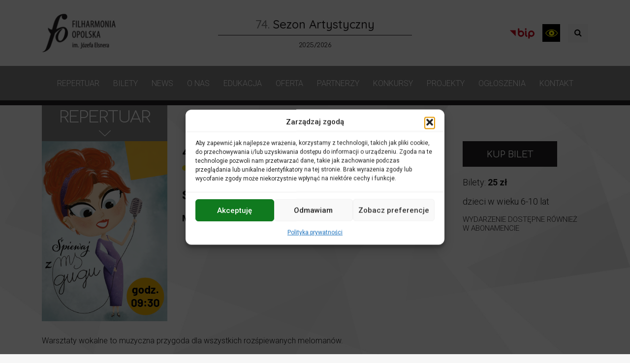

--- FILE ---
content_type: text/html; charset=UTF-8
request_url: https://filharmonia.opole.pl/wydarzenia/spiewaj-z-ms-gugu-6/
body_size: 32190
content:
<!DOCTYPE html>
<html lang="pl-PL" itemscope itemtype="https://schema.org/WebSite">
<head>
    <meta name="deklaracja-dostępności" content="https://filharmonia.opole.pl/deklaracja-dostepnosci">
    <meta charset="UTF-8">
    <meta http-equiv="X-UA-Compatible" content="IE=edge">
    <meta name="viewport" content="width=device-width, initial-scale=1, shrink-to-fit=no">
    <meta name="mobile-web-app-capable" content="yes">
    <meta name="apple-mobile-web-app-capable" content="yes">
    <meta name="apple-mobile-web-app-title" content="Filharmonia Opolska - ">
    <link rel="profile" href="http://gmpg.org/xfn/11">
    <link rel="pingback" href="https://filharmonia.opole.pl/xmlrpc.php">
    <title>Śpiewaj z Ms. Gugu &#8211; Filharmonia Opolska</title>
<meta name='robots' content='max-image-preview:large' />
<link rel='dns-prefetch' href='//fonts.googleapis.com' />
<link rel="alternate" type="application/rss+xml" title="Filharmonia Opolska &raquo; Kanał z wpisami" href="https://filharmonia.opole.pl/feed/" />
<link rel="alternate" type="application/rss+xml" title="Filharmonia Opolska &raquo; Kanał z komentarzami" href="https://filharmonia.opole.pl/comments/feed/" />
<link rel="alternate" title="oEmbed (JSON)" type="application/json+oembed" href="https://filharmonia.opole.pl/wp-json/oembed/1.0/embed?url=https%3A%2F%2Ffilharmonia.opole.pl%2Fwydarzenia%2Fspiewaj-z-ms-gugu-6%2F" />
<link rel="alternate" title="oEmbed (XML)" type="text/xml+oembed" href="https://filharmonia.opole.pl/wp-json/oembed/1.0/embed?url=https%3A%2F%2Ffilharmonia.opole.pl%2Fwydarzenia%2Fspiewaj-z-ms-gugu-6%2F&#038;format=xml" />
<style id='wp-img-auto-sizes-contain-inline-css' type='text/css'>
img:is([sizes=auto i],[sizes^="auto," i]){contain-intrinsic-size:3000px 1500px}
/*# sourceURL=wp-img-auto-sizes-contain-inline-css */
</style>
<style id='wp-block-library-inline-css' type='text/css'>
:root{--wp-block-synced-color:#7a00df;--wp-block-synced-color--rgb:122,0,223;--wp-bound-block-color:var(--wp-block-synced-color);--wp-editor-canvas-background:#ddd;--wp-admin-theme-color:#007cba;--wp-admin-theme-color--rgb:0,124,186;--wp-admin-theme-color-darker-10:#006ba1;--wp-admin-theme-color-darker-10--rgb:0,107,160.5;--wp-admin-theme-color-darker-20:#005a87;--wp-admin-theme-color-darker-20--rgb:0,90,135;--wp-admin-border-width-focus:2px}@media (min-resolution:192dpi){:root{--wp-admin-border-width-focus:1.5px}}.wp-element-button{cursor:pointer}:root .has-very-light-gray-background-color{background-color:#eee}:root .has-very-dark-gray-background-color{background-color:#313131}:root .has-very-light-gray-color{color:#eee}:root .has-very-dark-gray-color{color:#313131}:root .has-vivid-green-cyan-to-vivid-cyan-blue-gradient-background{background:linear-gradient(135deg,#00d084,#0693e3)}:root .has-purple-crush-gradient-background{background:linear-gradient(135deg,#34e2e4,#4721fb 50%,#ab1dfe)}:root .has-hazy-dawn-gradient-background{background:linear-gradient(135deg,#faaca8,#dad0ec)}:root .has-subdued-olive-gradient-background{background:linear-gradient(135deg,#fafae1,#67a671)}:root .has-atomic-cream-gradient-background{background:linear-gradient(135deg,#fdd79a,#004a59)}:root .has-nightshade-gradient-background{background:linear-gradient(135deg,#330968,#31cdcf)}:root .has-midnight-gradient-background{background:linear-gradient(135deg,#020381,#2874fc)}:root{--wp--preset--font-size--normal:16px;--wp--preset--font-size--huge:42px}.has-regular-font-size{font-size:1em}.has-larger-font-size{font-size:2.625em}.has-normal-font-size{font-size:var(--wp--preset--font-size--normal)}.has-huge-font-size{font-size:var(--wp--preset--font-size--huge)}.has-text-align-center{text-align:center}.has-text-align-left{text-align:left}.has-text-align-right{text-align:right}.has-fit-text{white-space:nowrap!important}#end-resizable-editor-section{display:none}.aligncenter{clear:both}.items-justified-left{justify-content:flex-start}.items-justified-center{justify-content:center}.items-justified-right{justify-content:flex-end}.items-justified-space-between{justify-content:space-between}.screen-reader-text{border:0;clip-path:inset(50%);height:1px;margin:-1px;overflow:hidden;padding:0;position:absolute;width:1px;word-wrap:normal!important}.screen-reader-text:focus{background-color:#ddd;clip-path:none;color:#444;display:block;font-size:1em;height:auto;left:5px;line-height:normal;padding:15px 23px 14px;text-decoration:none;top:5px;width:auto;z-index:100000}html :where(.has-border-color){border-style:solid}html :where([style*=border-top-color]){border-top-style:solid}html :where([style*=border-right-color]){border-right-style:solid}html :where([style*=border-bottom-color]){border-bottom-style:solid}html :where([style*=border-left-color]){border-left-style:solid}html :where([style*=border-width]){border-style:solid}html :where([style*=border-top-width]){border-top-style:solid}html :where([style*=border-right-width]){border-right-style:solid}html :where([style*=border-bottom-width]){border-bottom-style:solid}html :where([style*=border-left-width]){border-left-style:solid}html :where(img[class*=wp-image-]){height:auto;max-width:100%}:where(figure){margin:0 0 1em}html :where(.is-position-sticky){--wp-admin--admin-bar--position-offset:var(--wp-admin--admin-bar--height,0px)}@media screen and (max-width:600px){html :where(.is-position-sticky){--wp-admin--admin-bar--position-offset:0px}}

/*# sourceURL=wp-block-library-inline-css */
</style><style id='global-styles-inline-css' type='text/css'>
:root{--wp--preset--aspect-ratio--square: 1;--wp--preset--aspect-ratio--4-3: 4/3;--wp--preset--aspect-ratio--3-4: 3/4;--wp--preset--aspect-ratio--3-2: 3/2;--wp--preset--aspect-ratio--2-3: 2/3;--wp--preset--aspect-ratio--16-9: 16/9;--wp--preset--aspect-ratio--9-16: 9/16;--wp--preset--color--black: #000000;--wp--preset--color--cyan-bluish-gray: #abb8c3;--wp--preset--color--white: #ffffff;--wp--preset--color--pale-pink: #f78da7;--wp--preset--color--vivid-red: #cf2e2e;--wp--preset--color--luminous-vivid-orange: #ff6900;--wp--preset--color--luminous-vivid-amber: #fcb900;--wp--preset--color--light-green-cyan: #7bdcb5;--wp--preset--color--vivid-green-cyan: #00d084;--wp--preset--color--pale-cyan-blue: #8ed1fc;--wp--preset--color--vivid-cyan-blue: #0693e3;--wp--preset--color--vivid-purple: #9b51e0;--wp--preset--gradient--vivid-cyan-blue-to-vivid-purple: linear-gradient(135deg,rgb(6,147,227) 0%,rgb(155,81,224) 100%);--wp--preset--gradient--light-green-cyan-to-vivid-green-cyan: linear-gradient(135deg,rgb(122,220,180) 0%,rgb(0,208,130) 100%);--wp--preset--gradient--luminous-vivid-amber-to-luminous-vivid-orange: linear-gradient(135deg,rgb(252,185,0) 0%,rgb(255,105,0) 100%);--wp--preset--gradient--luminous-vivid-orange-to-vivid-red: linear-gradient(135deg,rgb(255,105,0) 0%,rgb(207,46,46) 100%);--wp--preset--gradient--very-light-gray-to-cyan-bluish-gray: linear-gradient(135deg,rgb(238,238,238) 0%,rgb(169,184,195) 100%);--wp--preset--gradient--cool-to-warm-spectrum: linear-gradient(135deg,rgb(74,234,220) 0%,rgb(151,120,209) 20%,rgb(207,42,186) 40%,rgb(238,44,130) 60%,rgb(251,105,98) 80%,rgb(254,248,76) 100%);--wp--preset--gradient--blush-light-purple: linear-gradient(135deg,rgb(255,206,236) 0%,rgb(152,150,240) 100%);--wp--preset--gradient--blush-bordeaux: linear-gradient(135deg,rgb(254,205,165) 0%,rgb(254,45,45) 50%,rgb(107,0,62) 100%);--wp--preset--gradient--luminous-dusk: linear-gradient(135deg,rgb(255,203,112) 0%,rgb(199,81,192) 50%,rgb(65,88,208) 100%);--wp--preset--gradient--pale-ocean: linear-gradient(135deg,rgb(255,245,203) 0%,rgb(182,227,212) 50%,rgb(51,167,181) 100%);--wp--preset--gradient--electric-grass: linear-gradient(135deg,rgb(202,248,128) 0%,rgb(113,206,126) 100%);--wp--preset--gradient--midnight: linear-gradient(135deg,rgb(2,3,129) 0%,rgb(40,116,252) 100%);--wp--preset--font-size--small: 13px;--wp--preset--font-size--medium: 20px;--wp--preset--font-size--large: 36px;--wp--preset--font-size--x-large: 42px;--wp--preset--spacing--20: 0.44rem;--wp--preset--spacing--30: 0.67rem;--wp--preset--spacing--40: 1rem;--wp--preset--spacing--50: 1.5rem;--wp--preset--spacing--60: 2.25rem;--wp--preset--spacing--70: 3.38rem;--wp--preset--spacing--80: 5.06rem;--wp--preset--shadow--natural: 6px 6px 9px rgba(0, 0, 0, 0.2);--wp--preset--shadow--deep: 12px 12px 50px rgba(0, 0, 0, 0.4);--wp--preset--shadow--sharp: 6px 6px 0px rgba(0, 0, 0, 0.2);--wp--preset--shadow--outlined: 6px 6px 0px -3px rgb(255, 255, 255), 6px 6px rgb(0, 0, 0);--wp--preset--shadow--crisp: 6px 6px 0px rgb(0, 0, 0);}:where(.is-layout-flex){gap: 0.5em;}:where(.is-layout-grid){gap: 0.5em;}body .is-layout-flex{display: flex;}.is-layout-flex{flex-wrap: wrap;align-items: center;}.is-layout-flex > :is(*, div){margin: 0;}body .is-layout-grid{display: grid;}.is-layout-grid > :is(*, div){margin: 0;}:where(.wp-block-columns.is-layout-flex){gap: 2em;}:where(.wp-block-columns.is-layout-grid){gap: 2em;}:where(.wp-block-post-template.is-layout-flex){gap: 1.25em;}:where(.wp-block-post-template.is-layout-grid){gap: 1.25em;}.has-black-color{color: var(--wp--preset--color--black) !important;}.has-cyan-bluish-gray-color{color: var(--wp--preset--color--cyan-bluish-gray) !important;}.has-white-color{color: var(--wp--preset--color--white) !important;}.has-pale-pink-color{color: var(--wp--preset--color--pale-pink) !important;}.has-vivid-red-color{color: var(--wp--preset--color--vivid-red) !important;}.has-luminous-vivid-orange-color{color: var(--wp--preset--color--luminous-vivid-orange) !important;}.has-luminous-vivid-amber-color{color: var(--wp--preset--color--luminous-vivid-amber) !important;}.has-light-green-cyan-color{color: var(--wp--preset--color--light-green-cyan) !important;}.has-vivid-green-cyan-color{color: var(--wp--preset--color--vivid-green-cyan) !important;}.has-pale-cyan-blue-color{color: var(--wp--preset--color--pale-cyan-blue) !important;}.has-vivid-cyan-blue-color{color: var(--wp--preset--color--vivid-cyan-blue) !important;}.has-vivid-purple-color{color: var(--wp--preset--color--vivid-purple) !important;}.has-black-background-color{background-color: var(--wp--preset--color--black) !important;}.has-cyan-bluish-gray-background-color{background-color: var(--wp--preset--color--cyan-bluish-gray) !important;}.has-white-background-color{background-color: var(--wp--preset--color--white) !important;}.has-pale-pink-background-color{background-color: var(--wp--preset--color--pale-pink) !important;}.has-vivid-red-background-color{background-color: var(--wp--preset--color--vivid-red) !important;}.has-luminous-vivid-orange-background-color{background-color: var(--wp--preset--color--luminous-vivid-orange) !important;}.has-luminous-vivid-amber-background-color{background-color: var(--wp--preset--color--luminous-vivid-amber) !important;}.has-light-green-cyan-background-color{background-color: var(--wp--preset--color--light-green-cyan) !important;}.has-vivid-green-cyan-background-color{background-color: var(--wp--preset--color--vivid-green-cyan) !important;}.has-pale-cyan-blue-background-color{background-color: var(--wp--preset--color--pale-cyan-blue) !important;}.has-vivid-cyan-blue-background-color{background-color: var(--wp--preset--color--vivid-cyan-blue) !important;}.has-vivid-purple-background-color{background-color: var(--wp--preset--color--vivid-purple) !important;}.has-black-border-color{border-color: var(--wp--preset--color--black) !important;}.has-cyan-bluish-gray-border-color{border-color: var(--wp--preset--color--cyan-bluish-gray) !important;}.has-white-border-color{border-color: var(--wp--preset--color--white) !important;}.has-pale-pink-border-color{border-color: var(--wp--preset--color--pale-pink) !important;}.has-vivid-red-border-color{border-color: var(--wp--preset--color--vivid-red) !important;}.has-luminous-vivid-orange-border-color{border-color: var(--wp--preset--color--luminous-vivid-orange) !important;}.has-luminous-vivid-amber-border-color{border-color: var(--wp--preset--color--luminous-vivid-amber) !important;}.has-light-green-cyan-border-color{border-color: var(--wp--preset--color--light-green-cyan) !important;}.has-vivid-green-cyan-border-color{border-color: var(--wp--preset--color--vivid-green-cyan) !important;}.has-pale-cyan-blue-border-color{border-color: var(--wp--preset--color--pale-cyan-blue) !important;}.has-vivid-cyan-blue-border-color{border-color: var(--wp--preset--color--vivid-cyan-blue) !important;}.has-vivid-purple-border-color{border-color: var(--wp--preset--color--vivid-purple) !important;}.has-vivid-cyan-blue-to-vivid-purple-gradient-background{background: var(--wp--preset--gradient--vivid-cyan-blue-to-vivid-purple) !important;}.has-light-green-cyan-to-vivid-green-cyan-gradient-background{background: var(--wp--preset--gradient--light-green-cyan-to-vivid-green-cyan) !important;}.has-luminous-vivid-amber-to-luminous-vivid-orange-gradient-background{background: var(--wp--preset--gradient--luminous-vivid-amber-to-luminous-vivid-orange) !important;}.has-luminous-vivid-orange-to-vivid-red-gradient-background{background: var(--wp--preset--gradient--luminous-vivid-orange-to-vivid-red) !important;}.has-very-light-gray-to-cyan-bluish-gray-gradient-background{background: var(--wp--preset--gradient--very-light-gray-to-cyan-bluish-gray) !important;}.has-cool-to-warm-spectrum-gradient-background{background: var(--wp--preset--gradient--cool-to-warm-spectrum) !important;}.has-blush-light-purple-gradient-background{background: var(--wp--preset--gradient--blush-light-purple) !important;}.has-blush-bordeaux-gradient-background{background: var(--wp--preset--gradient--blush-bordeaux) !important;}.has-luminous-dusk-gradient-background{background: var(--wp--preset--gradient--luminous-dusk) !important;}.has-pale-ocean-gradient-background{background: var(--wp--preset--gradient--pale-ocean) !important;}.has-electric-grass-gradient-background{background: var(--wp--preset--gradient--electric-grass) !important;}.has-midnight-gradient-background{background: var(--wp--preset--gradient--midnight) !important;}.has-small-font-size{font-size: var(--wp--preset--font-size--small) !important;}.has-medium-font-size{font-size: var(--wp--preset--font-size--medium) !important;}.has-large-font-size{font-size: var(--wp--preset--font-size--large) !important;}.has-x-large-font-size{font-size: var(--wp--preset--font-size--x-large) !important;}
/*# sourceURL=global-styles-inline-css */
</style>

<style id='classic-theme-styles-inline-css' type='text/css'>
/*! This file is auto-generated */
.wp-block-button__link{color:#fff;background-color:#32373c;border-radius:9999px;box-shadow:none;text-decoration:none;padding:calc(.667em + 2px) calc(1.333em + 2px);font-size:1.125em}.wp-block-file__button{background:#32373c;color:#fff;text-decoration:none}
/*# sourceURL=/wp-includes/css/classic-themes.min.css */
</style>
<link rel='stylesheet' id='wpmf-gallery-popup-style-css' href='https://filharmonia.opole.pl/wp-content/plugins/wp-media-folder/assets/css/display-gallery/magnific-popup.css?ver=6.1.9' type='text/css' media='all' />
<link rel='stylesheet' id='nk-declaration-css' href='https://filharmonia.opole.pl/wp-content/plugins/nk-declaration/public/css/nk-declaration-public.css?ver=1.0.0' type='text/css' media='all' />
<link rel='stylesheet' id='events-manager-css' href='https://filharmonia.opole.pl/wp-content/plugins/events-manager/includes/css/events-manager.min.css?ver=7.2.3.1' type='text/css' media='all' />
<link rel='stylesheet' id='foobox-free-min-css' href='https://filharmonia.opole.pl/wp-content/plugins/foobox-image-lightbox/free/css/foobox.free.min.css?ver=2.7.41' type='text/css' media='all' />
<link rel='stylesheet' id='opening-hours-widget-styles-css' href='https://filharmonia.opole.pl/wp-content/plugins/opening-hours-widget/assets/styles.css?ver=e48bb42376ab5275e5c7b7a3e4e21b83' type='text/css' media='all' />
<link rel='stylesheet' id='cmplz-general-css' href='https://filharmonia.opole.pl/wp-content/plugins/complianz-gdpr/assets/css/cookieblocker.min.css?ver=1766007741' type='text/css' media='all' />
<link rel='stylesheet' id='understrap-styles-css' href='https://filharmonia.opole.pl/wp-content/themes/understrap/css/theme.min.css?ver=10.0.0.1667392648' type='text/css' media='all' />
<link rel='stylesheet' id='pscrollbar-css' href='https://filharmonia.opole.pl/wp-content/plugins/quadmenu/assets/frontend/pscrollbar/perfect-scrollbar.min.css?ver=3.2.9' type='text/css' media='all' />
<link rel='stylesheet' id='owlcarousel-css' href='https://filharmonia.opole.pl/wp-content/plugins/quadmenu/assets/frontend/owlcarousel/owl.carousel.min.css?ver=3.2.9' type='text/css' media='all' />
<link rel='stylesheet' id='quadmenu-normalize-css' href='https://filharmonia.opole.pl/wp-content/plugins/quadmenu/assets/frontend/css/quadmenu-normalize.css?ver=3.2.9' type='text/css' media='all' />
<link rel='stylesheet' id='quadmenu-widgets-css' href='https://filharmonia.opole.pl/wp-content/uploads/understrap/quadmenu-widgets.css?ver=1736415975' type='text/css' media='all' />
<link rel='stylesheet' id='quadmenu-css' href='https://filharmonia.opole.pl/wp-content/plugins/quadmenu/build/frontend/style.css?ver=3.2.9' type='text/css' media='all' />
<link rel='stylesheet' id='quadmenu-locations-css' href='https://filharmonia.opole.pl/wp-content/uploads/understrap/quadmenu-locations.css?ver=1736415975' type='text/css' media='all' />
<link rel='stylesheet' id='dashicons-css' href='https://filharmonia.opole.pl/wp-includes/css/dashicons.min.css?ver=e48bb42376ab5275e5c7b7a3e4e21b83' type='text/css' media='all' />
<link rel='stylesheet' id='mimetypes-link-icons-css' href='https://filharmonia.opole.pl/wp-content/plugins/mimetypes-link-icons/css/style.php?cssvars=[base64]&#038;ver=3.0' type='text/css' media='all' />
<link rel='stylesheet' id='__EPYT__style-css' href='https://filharmonia.opole.pl/wp-content/plugins/youtube-embed-plus/styles/ytprefs.min.css?ver=14.2.4' type='text/css' media='all' />
<style id='__EPYT__style-inline-css' type='text/css'>

                .epyt-gallery-thumb {
                        width: 33.333%;
                }
                
/*# sourceURL=__EPYT__style-inline-css */
</style>
<link rel='stylesheet' id='redux-google-fonts-quadmenu_understrap-css' href='https://fonts.googleapis.com/css?family=Roboto%3A300%2C400&#038;ver=1759675133' type='text/css' media='all' />
<script type="text/javascript" src="https://filharmonia.opole.pl/wp-includes/js/jquery/jquery.min.js?ver=3.7.1" id="jquery-core-js"></script>
<script type="text/javascript" src="https://filharmonia.opole.pl/wp-includes/js/jquery/jquery-migrate.min.js?ver=3.4.1" id="jquery-migrate-js"></script>
<script type="text/javascript" src="https://filharmonia.opole.pl/wp-content/plugins/nk-declaration/public/js/nk-declaration-public.js?ver=1.0.0" id="nk-declaration-js"></script>
<script type="text/javascript" src="https://filharmonia.opole.pl/wp-includes/js/jquery/ui/core.min.js?ver=1.13.3" id="jquery-ui-core-js"></script>
<script type="text/javascript" src="https://filharmonia.opole.pl/wp-includes/js/jquery/ui/mouse.min.js?ver=1.13.3" id="jquery-ui-mouse-js"></script>
<script type="text/javascript" src="https://filharmonia.opole.pl/wp-includes/js/jquery/ui/sortable.min.js?ver=1.13.3" id="jquery-ui-sortable-js"></script>
<script type="text/javascript" src="https://filharmonia.opole.pl/wp-includes/js/jquery/ui/datepicker.min.js?ver=1.13.3" id="jquery-ui-datepicker-js"></script>
<script type="text/javascript" id="jquery-ui-datepicker-js-after">
/* <![CDATA[ */
jQuery(function(jQuery){jQuery.datepicker.setDefaults({"closeText":"Zamknij","currentText":"Dzisiaj","monthNames":["stycze\u0144","luty","marzec","kwiecie\u0144","maj","czerwiec","lipiec","sierpie\u0144","wrzesie\u0144","pa\u017adziernik","listopad","grudzie\u0144"],"monthNamesShort":["sty","lut","mar","kwi","maj","cze","lip","sie","wrz","pa\u017a","lis","gru"],"nextText":"Nast\u0119pny","prevText":"Poprzedni","dayNames":["niedziela","poniedzia\u0142ek","wtorek","\u015broda","czwartek","pi\u0105tek","sobota"],"dayNamesShort":["niedz.","pon.","wt.","\u015br.","czw.","pt.","sob."],"dayNamesMin":["N","P","W","\u015a","C","P","S"],"dateFormat":"d MM yy","firstDay":1,"isRTL":false});});
//# sourceURL=jquery-ui-datepicker-js-after
/* ]]> */
</script>
<script type="text/javascript" src="https://filharmonia.opole.pl/wp-includes/js/jquery/ui/resizable.min.js?ver=1.13.3" id="jquery-ui-resizable-js"></script>
<script type="text/javascript" src="https://filharmonia.opole.pl/wp-includes/js/jquery/ui/draggable.min.js?ver=1.13.3" id="jquery-ui-draggable-js"></script>
<script type="text/javascript" src="https://filharmonia.opole.pl/wp-includes/js/jquery/ui/controlgroup.min.js?ver=1.13.3" id="jquery-ui-controlgroup-js"></script>
<script type="text/javascript" src="https://filharmonia.opole.pl/wp-includes/js/jquery/ui/checkboxradio.min.js?ver=1.13.3" id="jquery-ui-checkboxradio-js"></script>
<script type="text/javascript" src="https://filharmonia.opole.pl/wp-includes/js/jquery/ui/button.min.js?ver=1.13.3" id="jquery-ui-button-js"></script>
<script type="text/javascript" src="https://filharmonia.opole.pl/wp-includes/js/jquery/ui/dialog.min.js?ver=1.13.3" id="jquery-ui-dialog-js"></script>
<script type="text/javascript" id="events-manager-js-extra">
/* <![CDATA[ */
var EM = {"ajaxurl":"https://filharmonia.opole.pl/wp-admin/admin-ajax.php","locationajaxurl":"https://filharmonia.opole.pl/wp-admin/admin-ajax.php?action=locations_search","firstDay":"1","locale":"pl","dateFormat":"yy-mm-dd","ui_css":"https://filharmonia.opole.pl/wp-content/plugins/events-manager/includes/css/jquery-ui/build.min.css","show24hours":"1","is_ssl":"1","autocomplete_limit":"10","calendar":{"breakpoints":{"small":560,"medium":908,"large":false},"month_format":"F Y"},"phone":"","datepicker":{"format":"d.m.Y","locale":"pl"},"search":{"breakpoints":{"small":650,"medium":850,"full":false}},"url":"https://filharmonia.opole.pl/wp-content/plugins/events-manager","assets":{"input.em-uploader":{"js":{"em-uploader":{"url":"https://filharmonia.opole.pl/wp-content/plugins/events-manager/includes/js/em-uploader.js?v=7.2.3.1","event":"em_uploader_ready"}}},".em-event-editor":{"js":{"event-editor":{"url":"https://filharmonia.opole.pl/wp-content/plugins/events-manager/includes/js/events-manager-event-editor.js?v=7.2.3.1","event":"em_event_editor_ready"}},"css":{"event-editor":"https://filharmonia.opole.pl/wp-content/plugins/events-manager/includes/css/events-manager-event-editor.min.css?v=7.2.3.1"}},".em-recurrence-sets, .em-timezone":{"js":{"luxon":{"url":"luxon/luxon.js?v=7.2.3.1","event":"em_luxon_ready"}}},".em-booking-form, #em-booking-form, .em-booking-recurring, .em-event-booking-form":{"js":{"em-bookings":{"url":"https://filharmonia.opole.pl/wp-content/plugins/events-manager/includes/js/bookingsform.js?v=7.2.3.1","event":"em_booking_form_js_loaded"}}},"#em-opt-archetypes":{"js":{"archetypes":"https://filharmonia.opole.pl/wp-content/plugins/events-manager/includes/js/admin-archetype-editor.js?v=7.2.3.1","archetypes_ms":"https://filharmonia.opole.pl/wp-content/plugins/events-manager/includes/js/admin-archetypes.js?v=7.2.3.1","qs":"qs/qs.js?v=7.2.3.1"}}},"cached":"","bookingInProgress":"Prosz\u0119 czeka\u0107, rezerwacja jest wysy\u0142ana. ","tickets_save":"Zapisz bilet.","bookingajaxurl":"https://filharmonia.opole.pl/wp-admin/admin-ajax.php","bookings_export_save":"Eksportuj rezerwacje","bookings_settings_save":"Zapisz ustawienia","booking_delete":"Czy na pewno chcesz usun\u0105\u0107?","booking_offset":"30","bookings":{"submit_button":{"text":{"default":"Wy\u015blij zg\u0142oszenie","free":"Wy\u015blij zg\u0142oszenie","payment":"Wy\u015blij zg\u0142oszenie","processing":"Przetwarzanie\u2026"}},"update_listener":""},"bb_full":"Wyprzedane","bb_book":"Zarezerwuj","bb_booking":"Rezerwuj\u0119...","bb_booked":"Rezerwacja wys\u0142ana","bb_error":"Rezerwacja - b\u0142\u0105d. Spr\u00f3buj ponownie?","bb_cancel":"Anuluj","bb_canceling":"Anulowanie...","bb_cancelled":"Odwo\u0142ane","bb_cancel_error":"Anulacja - b\u0142\u0105d. Spr\u00f3buj ponownie?","txt_search":"Szukaj","txt_searching":"Szukam\u2026","txt_loading":"Wczytywanie\u2026"};
//# sourceURL=events-manager-js-extra
/* ]]> */
</script>
<script type="text/javascript" src="https://filharmonia.opole.pl/wp-content/plugins/events-manager/includes/js/events-manager.js?ver=7.2.3.1" id="events-manager-js"></script>
<script type="text/javascript" src="https://filharmonia.opole.pl/wp-content/plugins/events-manager/includes/external/flatpickr/l10n/pl.js?ver=7.2.3.1" id="em-flatpickr-localization-js"></script>
<script type="text/javascript" id="foobox-free-min-js-before">
/* <![CDATA[ */
/* Run FooBox FREE (v2.7.41) */
var FOOBOX = window.FOOBOX = {
	ready: true,
	disableOthers: false,
	o: {wordpress: { enabled: true }, hideScrollbars:false, closeOnOverlayClick:false, showCount:false, captions: { dataTitle: ["captionTitle","title"], dataDesc: ["captionDesc","description"] }, rel: '', excludes:'.fbx-link,.nofoobox,.nolightbox,a[href*="pinterest.com/pin/create/button/"]', affiliate : { enabled: false }, error: "Could not load the item"},
	selectors: [
		".foogallery-container.foogallery-lightbox-foobox", ".foogallery-container.foogallery-lightbox-foobox-free", ".foobox"
	],
	pre: function( $ ){
		// Custom JavaScript (Pre)
		
	},
	post: function( $ ){
		// Custom JavaScript (Post)
		
		// Custom Captions Code
		
	},
	custom: function( $ ){
		// Custom Extra JS
		
	}
};
//# sourceURL=foobox-free-min-js-before
/* ]]> */
</script>
<script type="text/javascript" src="https://filharmonia.opole.pl/wp-content/plugins/foobox-image-lightbox/free/js/foobox.free.min.js?ver=2.7.41" id="foobox-free-min-js"></script>
<script type="text/javascript" id="__ytprefs__-js-extra">
/* <![CDATA[ */
var _EPYT_ = {"ajaxurl":"https://filharmonia.opole.pl/wp-admin/admin-ajax.php","security":"ede14a14b4","gallery_scrolloffset":"20","eppathtoscripts":"https://filharmonia.opole.pl/wp-content/plugins/youtube-embed-plus/scripts/","eppath":"https://filharmonia.opole.pl/wp-content/plugins/youtube-embed-plus/","epresponsiveselector":"[\"iframe.__youtube_prefs__\",\"iframe[src*='youtube.com']\",\"iframe[src*='youtube-nocookie.com']\",\"iframe[data-ep-src*='youtube.com']\",\"iframe[data-ep-src*='youtube-nocookie.com']\",\"iframe[data-ep-gallerysrc*='youtube.com']\"]","epdovol":"1","version":"14.2.4","evselector":"iframe.__youtube_prefs__[src], iframe[src*=\"youtube.com/embed/\"], iframe[src*=\"youtube-nocookie.com/embed/\"]","ajax_compat":"","maxres_facade":"eager","ytapi_load":"light","pause_others":"","stopMobileBuffer":"1","facade_mode":"","not_live_on_channel":""};
//# sourceURL=__ytprefs__-js-extra
/* ]]> */
</script>
<script type="text/javascript" src="https://filharmonia.opole.pl/wp-content/plugins/youtube-embed-plus/scripts/ytprefs.min.js?ver=14.2.4" id="__ytprefs__-js"></script>

<!-- OG: 3.3.8 --><link rel="image_src" href="https://filharmonia.opole.pl/wp-content/uploads/2022/09/Ms.-Gugu-.www1a.png"><meta name="msapplication-TileImage" content="https://filharmonia.opole.pl/wp-content/uploads/2022/09/Ms.-Gugu-.www1a.png">
<meta property="og:image" content="https://filharmonia.opole.pl/wp-content/uploads/2022/09/Ms.-Gugu-.www1a.png"><meta property="og:image:secure_url" content="https://filharmonia.opole.pl/wp-content/uploads/2022/09/Ms.-Gugu-.www1a.png"><meta property="og:image:width" content="341"><meta property="og:image:height" content="489"><meta property="og:image:alt" content="Ms. Gugu .www1a"><meta property="og:image:type" content="image/png"><meta property="og:description" content="Warsztaty wokalne to muzyczna przygoda dla wszystkich rozśpiewanych melomanów. Jak zostać współwykonawcą koncertu? Przyjdź i popracuj nad emisją głosu, prawidłowym oddechem i współbrzmieniem w zespole. Wszystko to w doborowym towarzystwie! Trener wokalny – Ms. Gugu | Magdalena Wójcik-Gugulska, dzięki niej praca z głosem stanie się wspaniałą przygodą i doświadczeniem artystycznym. Nie zwlekaj! Każdy głos ma..."><meta property="og:type" content="article"><meta property="og:locale" content="pl_PL"><meta property="og:site_name" content="Filharmonia Opolska"><meta property="og:title" content="Śpiewaj z Ms. Gugu"><meta property="og:url" content="https://filharmonia.opole.pl/wydarzenia/spiewaj-z-ms-gugu-6/"><meta property="og:updated_time" content="2022-11-21T13:50:44+01:00">
<meta property="article:published_time" content="2022-09-06T06:37:08+00:00"><meta property="article:modified_time" content="2022-11-21T12:50:44+00:00"><meta property="article:author:first_name" content="Marzena"><meta property="article:author:last_name" content="Rosińska"><meta property="article:author:username" content="Marzena Rosińska">
<meta property="twitter:partner" content="ogwp"><meta property="twitter:card" content="summary"><meta property="twitter:image" content="https://filharmonia.opole.pl/wp-content/uploads/2022/09/Ms.-Gugu-.www1a.png"><meta property="twitter:image:alt" content="Ms. Gugu .www1a"><meta property="twitter:title" content="Śpiewaj z Ms. Gugu"><meta property="twitter:description" content="Warsztaty wokalne to muzyczna przygoda dla wszystkich rozśpiewanych melomanów. Jak zostać współwykonawcą koncertu? Przyjdź i popracuj nad emisją głosu, prawidłowym oddechem i współbrzmieniem w..."><meta property="twitter:url" content="https://filharmonia.opole.pl/wydarzenia/spiewaj-z-ms-gugu-6/"><meta property="twitter:label1" content="Czas czytania"><meta property="twitter:data1" content="1 minuta">
<meta itemprop="image" content="https://filharmonia.opole.pl/wp-content/uploads/2022/09/Ms.-Gugu-.www1a.png"><meta itemprop="name" content="Śpiewaj z Ms. Gugu"><meta itemprop="description" content="Warsztaty wokalne to muzyczna przygoda dla wszystkich rozśpiewanych melomanów. Jak zostać współwykonawcą koncertu? Przyjdź i popracuj nad emisją głosu, prawidłowym oddechem i współbrzmieniem w zespole. Wszystko to w doborowym towarzystwie! Trener wokalny – Ms. Gugu | Magdalena Wójcik-Gugulska, dzięki niej praca z głosem stanie się wspaniałą przygodą i doświadczeniem artystycznym. Nie zwlekaj! Każdy głos ma..."><meta itemprop="datePublished" content="2022-09-06"><meta itemprop="dateModified" content="2022-11-21T12:50:44+00:00">
<meta property="profile:first_name" content="Marzena"><meta property="profile:last_name" content="Rosińska"><meta property="profile:username" content="Marzena Rosińska">
<!-- /OG -->

<link rel="https://api.w.org/" href="https://filharmonia.opole.pl/wp-json/" /><link rel="EditURI" type="application/rsd+xml" title="RSD" href="https://filharmonia.opole.pl/xmlrpc.php?rsd" />

<link rel='shortlink' href='https://filharmonia.opole.pl/?p=9354' />
<link rel="canonical" href="https://filharmonia.opole.pl/wydarzenia/spiewaj-z-ms-gugu-6/" />
			<style>.cmplz-hidden {
					display: none !important;
				}</style><!-- Analytics by WP Statistics - https://wp-statistics.com -->

	<meta name="viewport" content="width=device-width, initial-scale=1.0">

		<style>
		.quadmenu-custom_theme_1{
    border-bottom:10px solid #231f20 !important;
    
}
#quadmenu .quadmenu-navbar-nav li.quadmenu-item .quadmenu-item-content {
  padding: 14px;
}
#quadmenu .quadmenu-navbar-nav li.quadmenu-item input{
    border: 2px solid #000;
}   
	</style>
	<link rel="icon" href="https://filharmonia.opole.pl/wp-content/uploads/2025/10/cropped-Logo_FO-32x32.png" sizes="32x32" />
<link rel="icon" href="https://filharmonia.opole.pl/wp-content/uploads/2025/10/cropped-Logo_FO-192x192.png" sizes="192x192" />
<link rel="apple-touch-icon" href="https://filharmonia.opole.pl/wp-content/uploads/2025/10/cropped-Logo_FO-180x180.png" />
<meta name="msapplication-TileImage" content="https://filharmonia.opole.pl/wp-content/uploads/2025/10/cropped-Logo_FO-270x270.png" />
		<style type="text/css" id="wp-custom-css">
			.em-cal-day-date.colored {
    border: unset !important;
    background-color: #231f20;
    border-radius: 50%;
}		</style>
		    <link href="https://fonts.googleapis.com/css?family=Comfortaa:300,400,700&amp;subset=latin-ext" rel="stylesheet">
    <link href="https://fonts.googleapis.com/css?family=Roboto:300,400,500,700,900&amp;subset=latin-ext"
          rel="stylesheet">
    <link href="https://fonts.googleapis.com/css?family=Quicksand:500&amp;subset=latin-ext" rel="stylesheet">
    <link rel="apple-touch-icon" sizes="57x57" href="/favicons/apple-icon-57x57.png">
    <link rel="apple-touch-icon" sizes="60x60" href="/favicons/apple-icon-60x60.png">
    <link rel="apple-touch-icon" sizes="72x72" href="/favicons/apple-icon-72x72.png">
    <link rel="apple-touch-icon" sizes="76x76" href="/favicons/apple-icon-76x76.png">
    <link rel="apple-touch-icon" sizes="114x114" href="/favicons/apple-icon-114x114.png">
    <link rel="apple-touch-icon" sizes="120x120" href="/favicons/apple-icon-120x120.png">
    <link rel="apple-touch-icon" sizes="144x144" href="/favicons/apple-icon-144x144.png">
    <link rel="apple-touch-icon" sizes="152x152" href="/favicons/apple-icon-152x152.png">
    <link rel="apple-touch-icon" sizes="180x180" href="/favicons/apple-icon-180x180.png">
    <link rel="icon" type="image/png" sizes="192x192" href="/favicons/android-icon-192x192.png">
    <link rel="icon" type="image/png" sizes="32x32" href="/favicons/favicon-32x32.png">
    <link rel="icon" type="image/png" sizes="96x96" href="/favicons/favicon-96x96.png">
    <link rel="icon" type="image/png" sizes="16x16" href="/favicons/favicon-16x16.png">
    <link rel="manifest" href="/favicons/manifest.json">
    <meta name="msapplication-TileColor" content="#ffffff">
    <meta name="msapplication-TileImage" content="/favicons/ms-icon-144x144.png">
    <meta name="theme-color" content="#ffffff">

    <!-- Global site tag (gtag.js) - Google Analytics (filharmonii)-->
    <script async src="https://www.googletagmanager.com/gtag/js?id=UA-124571153-1"></script>
    <script>
        window.dataLayer = window.dataLayer || [];

        function gtag() {
            dataLayer.push(arguments);
        }

        gtag('js', new Date());
        gtag('config', 'UA-124571153-1');
    </script>
    <style>
        #searchBtn:focus{
            outline: 2px solid #000;
        }
    </style>
</head>

<body class="wp-singular event-template-default single single-event postid-9354 wp-theme-understrap group-blog">

<div class="hfeed site" id="page">
    <div class="container">
        <div class="row mt-3 mb-3">
            <div class="col-6 col-md-3 col-lg-2 d-flex align-items-center">
                <a href="https://filharmonia.opole.pl" title="Filharmonia Opolska"><img width="150"
                                                                                         src="https://filharmonia.opole.pl/wp-content/themes/understrap/images/logo.png"
                                                                                         alt="Filharmonia Opolska"></a>
            </div>
            <div class="naglowek d-none d-md-block col-md-7 col-lg-8 align-items-center text-center pt-3 pb-3">
                <!-- <img alt="" src="/images/esencjonalnie.png">-->
                <!--                <span class="header-text header-text--a">TO NIE TYLKO DŹWIĘK,</span><span class="header-text header-text--b"> TO WŁAŚCIWE MIEJSCE I&nbsp;CZAS.</span>-->
                <!--                <hr class="header-line">-->
                <!--                <span class="header-text header-text--c">67. SEZON ARTYSTYCZNY FILHARMONII OPOLSKIEJ</span>-->
                <span class="header-text header-text--a">74.</span><span class="header-text header-text--b">  Sezon Artystyczny</span>
                <hr class="header-line">
                <span class="header-text header-text--c">2025/2026</span>
            </div>
            <div class="col-6 col-md-2 col-lg-2 text-right d-flex align-items-center justify-content-end">
                <a class="mr-3" aria-label="Biuletyn Informacji Publicznej Filharmonii Opolskiej"
                   title="Biuletyn Informacji Publicznej Filharmonii Opolskiej"
                   href="//bip.filharmonia.opole.pl"><img alt="BIP" width="50"
                                                                                 src="https://filharmonia.opole.pl/wp-content/themes/understrap/img/bip.svg"></a>
                <a aria-label="Wersja dla słabowidzących"
                   href="//wcag.filharmonia.opole.pl/wydarzenia/spiewaj-z-ms-gugu-6/"
                   title="Wersja dla słabowidzących"><img alt="Wersja dla słabowidzących"
                                                          src="https://filharmonia.opole.pl/wp-content/themes/understrap/images/wcag.png"></a>

                <!-- Przycisk otwierający dropdown -->
                <button id="searchBtn" aria-label="Otwórz okno z wyszukiwarką" class="btn ml-3" type="button" data-toggle="dropdown" aria-haspopup="true" aria-expanded="false">
                    <i class="fas fa fa-search" aria-hidden="true"></i>
                </button>

                <!-- Dropdown z wyszukiwarką -->
                <div class="dropdown-menu dropdown-menu-right p-3" aria-labelledby="searchBtn" style="min-width: 300px; z-index: 999999;">
                    <form role="search" method="get" class="form-inline" action="https://filharmonia.opole.pl/">
                        <div class="input-group w-100">
                            <input
                                    type="search"
                                    class="form-control"
                                    placeholder="Wpisz frazę..."
                                    value=""
                                    name="s"
                                    aria-label="Wpisz frazę"
                            >
                            <div class="input-group-append">
                                <button class="btn btn-primary" type="submit" aria-label="Szukaj">
                                    <i class="fa fa-chevron-right" aria-hidden="true"></i>
                                </button>
                            </div>
                        </div>
                    </form>
                </div>
            </div>
        </div>
    </div>
    <!-- ******************* The Navbar Area ******************* -->


    <div class="container">
        <nav id="quadmenu" class="quadmenu-custom_theme_1 quadmenu-v3.2.9 quadmenu-align-center quadmenu-divider-hide quadmenu-carets-hide quadmenu-background-color quadmenu-mobile-shadow-show quadmenu-dropdown-shadow-hide" data-template="collapse" data-theme="custom_theme_1" data-unwrap="1" data-width="1" data-selector=".container" data-breakpoint="1199" data-sticky="0" data-sticky-offset="0">
	<div class="quadmenu-container">
	<div class="quadmenu-navbar-header">
		<button type="button" class="quadmenu-navbar-toggle collapsed" data-quadmenu="collapse" data-target="#quadmenu_0" aria-expanded="false" aria-controls="quadmenu">
	<span class="icon-bar-container">
	<span class="icon-bar icon-bar-top"></span>
	<span class="icon-bar icon-bar-middle"></span>
	<span class="icon-bar icon-bar-bottom"></span>
	</span>
</button>			</div>
	<div id="quadmenu_0" class="quadmenu-navbar-collapse collapse">
		<ul class="quadmenu-navbar-nav"><li id="menu-item-29" class="quadmenu-item-29 quadmenu-item quadmenu-item-object-mega quadmenu-item-has-children quadmenu-item-type-mega quadmenu-item-level-0 quadmenu-dropdown quadmenu-has-caret quadmenu-has-title quadmenu-has-link quadmenu-dropdown-right dropdown-maxheight">				<a  href="" class="quadmenu-dropdown-toggle click">
			<span class="quadmenu-item-content">
											<span class="quadmenu-caret"></span>
										<span class="quadmenu-text  hover t_1000">Repertuar</span>
																	</span>
		</a>
						<div id="dropdown-29" class="quadmenu_fadeIn t_100 quadmenu-dropdown-menu quadmenu-dropdown-stretch-boxed">
				<ul class="quadmenu-row">
		<li id="menu-item-81" class="quadmenu-item-81 quadmenu-item quadmenu-item-object-column quadmenu-item-has-children quadmenu-item-type-column col-12 col-sm-12 col-md-12 col-lg-6">		<div id="dropdown-81" class="">
				<ul>
		<li id="menu-item-299" class="quadmenu-item-299 quadmenu-item quadmenu-item-object-page quadmenu-item-type-post_type quadmenu-item-type-post_type quadmenu-item-level-2 quadmenu-has-image-large quadmenu-has-title quadmenu-has-link quadmenu-has-background quadmenu-dropdown-right">				<a  href="https://filharmonia.opole.pl/repertuar/">
			<span class="quadmenu-item-content">
						<img width="547" height="254" src="https://filharmonia.opole.pl/wp-content/uploads/2018/07/wydarzenia-kalendarz.jpg" class="attachment-large size-large wp-post-image" alt="" decoding="async" fetchpriority="high" srcset="https://filharmonia.opole.pl/wp-content/uploads/2018/07/wydarzenia-kalendarz.jpg 547w, https://filharmonia.opole.pl/wp-content/uploads/2018/07/wydarzenia-kalendarz-300x139.jpg 300w" sizes="(max-width: 547px) 100vw, 547px" />											<span class="quadmenu-text  hover t_1000">Repertuar</span>
																	</span>
		</a>
				</li><li id="menu-item-300" class="quadmenu-item-300 quadmenu-item quadmenu-item-object-page quadmenu-item-type-post_type quadmenu-item-type-post_type quadmenu-item-level-2 quadmenu-has-image-large quadmenu-has-title quadmenu-has-link quadmenu-has-background quadmenu-dropdown-right">				<a  href="https://filharmonia.opole.pl/kasa-biletowa/">
			<span class="quadmenu-item-content">
						<img width="269" height="135" src="https://filharmonia.opole.pl/wp-content/uploads/2018/07/wydarzenia-kasa-biletowa.jpg" class="attachment-large size-large wp-post-image" alt="" decoding="async" />											<span class="quadmenu-text  hover t_1000">Kasa biletowa</span>
																	</span>
		</a>
				</li><li id="menu-item-301" class="quadmenu-item-301 quadmenu-item quadmenu-item-object-page quadmenu-item-type-post_type quadmenu-item-type-post_type quadmenu-item-level-2 quadmenu-has-image-large quadmenu-has-title quadmenu-has-link quadmenu-has-background quadmenu-dropdown-right">				<a  href="https://filharmonia.opole.pl/abonamenty/">
			<span class="quadmenu-item-content">
						<img width="269" height="135" src="https://filharmonia.opole.pl/wp-content/uploads/2018/07/wydarzenia-abonamenty.jpg" class="attachment-large size-large wp-post-image" alt="" decoding="async" />											<span class="quadmenu-text  hover t_1000">Karty i Abonamenty</span>
																	</span>
		</a>
				</li>		</ul>
	</div>
	</li><li id="menu-item-297" class="quadmenu-item-297 quadmenu-item quadmenu-item-object-column quadmenu-item-has-children quadmenu-item-type-column col-12 col-sm-12 col-md-12 col-lg-3">		<div id="dropdown-297" class="">
				<ul>
		<li id="menu-item-302" class="quadmenu-item-302 quadmenu-item quadmenu-item-object-page quadmenu-item-type-post_type quadmenu-item-type-post_type quadmenu-item-level-2 quadmenu-has-image-large quadmenu-has-title quadmenu-has-link quadmenu-has-background quadmenu-dropdown-right">				<a  href="https://filharmonia.opole.pl/?page_id=107">
			<span class="quadmenu-item-content">
						<img width="270" height="399" src="https://filharmonia.opole.pl/wp-content/uploads/2018/07/net_galeria.jpg" class="attachment-large size-large wp-post-image" alt="" decoding="async" srcset="https://filharmonia.opole.pl/wp-content/uploads/2018/07/net_galeria.jpg 270w, https://filharmonia.opole.pl/wp-content/uploads/2018/07/net_galeria-203x300.jpg 203w" sizes="(max-width: 270px) 100vw, 270px" />											<span class="quadmenu-text  hover t_1000">Zdjęcia</span>
																	</span>
		</a>
				</li>		</ul>
	</div>
	</li><li id="menu-item-298" class="quadmenu-item-298 quadmenu-item quadmenu-item-object-column quadmenu-item-has-children quadmenu-item-type-column col-12 col-sm-12 col-md-12 col-lg-3">		<div id="dropdown-298" class="">
				<ul>
		<li id="menu-item-303" class="quadmenu-item-303 quadmenu-item quadmenu-item-object-page quadmenu-item-type-post_type quadmenu-item-type-post_type quadmenu-item-level-2 quadmenu-has-image-large quadmenu-has-title quadmenu-has-link quadmenu-has-background quadmenu-dropdown-right">				<a  href="https://filharmonia.opole.pl/festiwale/">
			<span class="quadmenu-item-content">
						<img width="270" height="194" src="https://filharmonia.opole.pl/wp-content/uploads/2018/07/wydarzenia-festiwale.jpg" class="attachment-large size-large wp-post-image" alt="" decoding="async" />											<span class="quadmenu-text  hover t_1000">Festiwale / Warsztaty</span>
																	</span>
		</a>
				</li><li id="menu-item-305" class="quadmenu-item-305 quadmenu-item quadmenu-item-object-page quadmenu-item-type-post_type quadmenu-item-type-post_type quadmenu-item-level-2 quadmenu-has-image-large quadmenu-has-title quadmenu-has-link quadmenu-has-background quadmenu-dropdown-right">				<a  href="https://filharmonia.opole.pl/wystawy/">
			<span class="quadmenu-item-content">
						<img width="270" height="194" src="https://filharmonia.opole.pl/wp-content/uploads/2018/07/wydarzenia-wystawy.jpg" class="attachment-large size-large wp-post-image" alt="" decoding="async" />											<span class="quadmenu-text  hover t_1000">Wystawy</span>
																	</span>
		</a>
				</li>		</ul>
	</div>
	</li>		</ul>
	</div>
	</li><li id="menu-item-2082" class="quadmenu-item-2082 quadmenu-item quadmenu-item-object-custom quadmenu-item-type-default quadmenu-item-level-0 quadmenu-has-title quadmenu-has-link quadmenu-has-background quadmenu-dropdown-right">				<a  href="http://bilety.filharmonia.opole.pl">
			<span class="quadmenu-item-content">
																	<span class="quadmenu-text  hover t_1000">Bilety</span>
																	</span>
		</a>
				</li><li id="menu-item-33" class="quadmenu-item-33 quadmenu-item quadmenu-item-type-taxonomy quadmenu-item-object-category quadmenu-item-type-post_type quadmenu-item-type-taxonomy quadmenu-item-level-0 quadmenu-has-title quadmenu-has-link quadmenu-has-background quadmenu-dropdown-right">						<a  href="https://filharmonia.opole.pl/category/aktualnosci/">
			<span class="quadmenu-item-content">
														<span class="quadmenu-text  hover t_1000">News</span>
																	</span>
		</a>
								</li><li id="menu-item-30" class="quadmenu-item-30 quadmenu-item quadmenu-item-object-mega quadmenu-item-has-children quadmenu-item-type-mega quadmenu-item-level-0 quadmenu-dropdown quadmenu-has-caret quadmenu-has-title quadmenu-has-link quadmenu-dropdown-left dropdown-maxheight">				<a  href="" class="quadmenu-dropdown-toggle click">
			<span class="quadmenu-item-content">
											<span class="quadmenu-caret"></span>
										<span class="quadmenu-text  hover t_1000">O nas</span>
																	</span>
		</a>
						<div id="dropdown-30" class="quadmenu_fadeIn t_100 quadmenu-dropdown-menu quadmenu-dropdown-stretch-boxed">
				<ul class="quadmenu-row">
		<li id="menu-item-100" class="quadmenu-item-100 quadmenu-item quadmenu-item-object-column quadmenu-item-has-children quadmenu-item-type-column col-12 col-sm-12 col-md-12 col-lg-6">		<div id="dropdown-100" class="">
				<ul>
		<li id="menu-item-103" class="quadmenu-item-103 bottom left quadmenu-item quadmenu-item-object-page quadmenu-item-type-post_type quadmenu-item-type-post_type quadmenu-item-level-2 quadmenu-has-image-large quadmenu-has-title quadmenu-has-link quadmenu-has-background quadmenu-dropdown-right">				<a  href="https://filharmonia.opole.pl/orkiestra-symfoniczna/">
			<span class="quadmenu-item-content">
						<img width="269" height="280" src="https://filharmonia.opole.pl/wp-content/uploads/2025/04/orkiestra-small-2.jpg" class="attachment-large size-large wp-post-image" alt="" decoding="async" />											<span class="quadmenu-text  hover t_1000">Orkiestra</span>
																	</span>
		</a>
				</li><li id="menu-item-13732" class="quadmenu-item-13732 bottom right quadmenu-item quadmenu-item-object-page quadmenu-item-type-post_type quadmenu-item-type-post_type quadmenu-item-level-2 quadmenu-has-image-large quadmenu-has-title quadmenu-has-link quadmenu-has-background quadmenu-dropdown-right">				<a  href="https://filharmonia.opole.pl/i-dyrygent/">
			<span class="quadmenu-item-content">
						<img width="269" height="280" src="https://filharmonia.opole.pl/wp-content/uploads/2025/04/dyrygent.jpg" class="attachment-large size-large wp-post-image" alt="Dyrygent" decoding="async" />											<span class="quadmenu-text  hover t_1000">I dyrygent</span>
																	</span>
		</a>
				</li><li id="menu-item-114" class="quadmenu-item-114 quadmenu-item quadmenu-item-object-page quadmenu-item-type-post_type quadmenu-item-type-post_type quadmenu-item-level-2 quadmenu-has-image-large quadmenu-has-title quadmenu-has-link quadmenu-has-background quadmenu-dropdown-right">				<a  href="https://filharmonia.opole.pl/nasi-pracownicy/">
			<span class="quadmenu-item-content">
						<img width="269" height="280" src="https://filharmonia.opole.pl/wp-content/uploads/2025/09/nasi-pracownicy-logo-fo.jpg" class="attachment-large size-large wp-post-image" alt="" decoding="async" />											<span class="quadmenu-text  hover t_1000">Nasi pracownicy</span>
																	</span>
		</a>
				</li><li id="menu-item-105" class="quadmenu-item-105 bottom quadmenu-item quadmenu-item-object-page quadmenu-item-type-post_type quadmenu-item-type-post_type quadmenu-item-level-2 quadmenu-has-image-large quadmenu-has-title quadmenu-has-link quadmenu-has-background quadmenu-dropdown-right">				<a  href="https://filharmonia.opole.pl/chor/">
			<span class="quadmenu-item-content">
						<img width="269" height="280" src="https://filharmonia.opole.pl/wp-content/uploads/2025/01/chor_2025_www2.jpg" class="attachment-large size-large wp-post-image" alt="" decoding="async" />											<span class="quadmenu-text  hover t_1000">Chór</span>
																	</span>
		</a>
				</li>		</ul>
	</div>
	</li><li id="menu-item-109" class="quadmenu-item-109 quadmenu-item quadmenu-item-object-column quadmenu-item-has-children quadmenu-item-type-column col-12 col-sm-12 col-md-12 col-lg-6">		<div id="dropdown-109" class="">
				<ul>
		<li id="menu-item-110" class="quadmenu-item-110 quadmenu-item quadmenu-item-object-page quadmenu-item-type-post_type quadmenu-item-type-post_type quadmenu-item-level-2 quadmenu-has-image-large quadmenu-has-title quadmenu-has-link quadmenu-has-background quadmenu-dropdown-right">				<a  href="https://filharmonia.opole.pl/dyrektor/">
			<span class="quadmenu-item-content">
						<img width="548" height="280" src="https://filharmonia.opole.pl/wp-content/uploads/2025/04/dyrektor-new.jpg" class="attachment-large size-large wp-post-image" alt="" decoding="async" srcset="https://filharmonia.opole.pl/wp-content/uploads/2025/04/dyrektor-new.jpg 548w, https://filharmonia.opole.pl/wp-content/uploads/2025/04/dyrektor-new-300x153.jpg 300w" sizes="(max-width: 548px) 100vw, 548px" />											<span class="quadmenu-text  hover t_1000">Dyrektor</span>
																	</span>
		</a>
				</li><li id="menu-item-106" class="quadmenu-item-106 quadmenu-item quadmenu-item-object-page quadmenu-item-type-post_type quadmenu-item-type-post_type quadmenu-item-level-2 quadmenu-has-image-large quadmenu-has-title quadmenu-has-link quadmenu-has-background quadmenu-dropdown-right">				<a  href="https://filharmonia.opole.pl/historia/">
			<span class="quadmenu-item-content">
						<img width="269" height="280" src="https://filharmonia.opole.pl/wp-content/uploads/2023/08/o-nas-historia-big.jpg" class="attachment-large size-large wp-post-image" alt="" decoding="async" />											<span class="quadmenu-text  hover t_1000">Historia i budynek</span>
																	</span>
		</a>
				</li><li id="menu-item-13731" class="quadmenu-item-13731 bottom left quadmenu-item quadmenu-item-object-page quadmenu-item-type-post_type quadmenu-item-type-post_type quadmenu-item-level-2 quadmenu-has-image-large quadmenu-has-title quadmenu-has-link quadmenu-has-background quadmenu-dropdown-right">				<a  href="https://filharmonia.opole.pl/misja/">
			<span class="quadmenu-item-content">
						<img width="269" height="280" src="https://filharmonia.opole.pl/wp-content/uploads/2023/08/fo-budynek.jpg" class="attachment-large size-large wp-post-image" alt="" decoding="async" />											<span class="quadmenu-text  hover t_1000">Misja</span>
																	</span>
		</a>
				</li>		</ul>
	</div>
	</li>		</ul>
	</div>
	</li><li id="menu-item-31" class="quadmenu-item-31 quadmenu-item quadmenu-item-object-mega quadmenu-item-has-children quadmenu-item-type-mega quadmenu-item-level-0 quadmenu-dropdown quadmenu-has-caret quadmenu-has-title quadmenu-has-link quadmenu-dropdown-right dropdown-maxheight">				<a  href="" class="quadmenu-dropdown-toggle click">
			<span class="quadmenu-item-content">
											<span class="quadmenu-caret"></span>
										<span class="quadmenu-text  hover t_1000">Edukacja</span>
																	</span>
		</a>
						<div id="dropdown-31" class="quadmenu_fadeIn t_100 quadmenu-dropdown-menu quadmenu-dropdown-stretch-boxed">
				<ul class="quadmenu-row">
		<li id="menu-item-152" class="quadmenu-item-152 quadmenu-item quadmenu-item-object-column quadmenu-item-has-children quadmenu-item-type-column col-12 col-sm-12 col-md-12 col-lg-6">		<div id="dropdown-152" class="">
				<ul>
		<li id="menu-item-92267" class="quadmenu-item-92267 quadmenu-item quadmenu-item-object-post quadmenu-item-type-post_type quadmenu-item-type-post_type quadmenu-item-level-2 quadmenu-has-image-large quadmenu-has-title quadmenu-has-link quadmenu-has-background quadmenu-dropdown-right">				<a  href="https://filharmonia.opole.pl/2019/11/25/dla-rodzin/">
			<span class="quadmenu-item-content">
						<img width="548" height="213" src="https://filharmonia.opole.pl/wp-content/uploads/2018/07/edukacja-music-together.jpg" class="attachment-large size-large wp-post-image" alt="" decoding="async" srcset="https://filharmonia.opole.pl/wp-content/uploads/2018/07/edukacja-music-together.jpg 548w, https://filharmonia.opole.pl/wp-content/uploads/2018/07/edukacja-music-together-300x117.jpg 300w" sizes="(max-width: 548px) 100vw, 548px" />											<span class="quadmenu-text  hover t_1000">DLA RODZIN</span>
																	</span>
		</a>
				</li><li id="menu-item-92272" class="quadmenu-item-92272 quadmenu-item quadmenu-item-object-post quadmenu-item-type-post_type quadmenu-item-type-post_type quadmenu-item-level-2 quadmenu-has-image-large quadmenu-has-title quadmenu-has-link quadmenu-has-background quadmenu-dropdown-right">				<a  href="https://filharmonia.opole.pl/2019/11/25/dla-przedszkoli/">
			<span class="quadmenu-item-content">
						<img width="548" height="213" src="https://filharmonia.opole.pl/wp-content/uploads/2019/09/edukacja-warsztaty-edukacyjne.jpg" class="attachment-large size-large wp-post-image" alt="" decoding="async" srcset="https://filharmonia.opole.pl/wp-content/uploads/2019/09/edukacja-warsztaty-edukacyjne.jpg 548w, https://filharmonia.opole.pl/wp-content/uploads/2019/09/edukacja-warsztaty-edukacyjne-300x117.jpg 300w" sizes="(max-width: 548px) 100vw, 548px" />											<span class="quadmenu-text  hover t_1000">DLA PRZEDSZKOLI</span>
																	</span>
		</a>
				</li>		</ul>
	</div>
	</li><li id="menu-item-153" class="quadmenu-item-153 quadmenu-item quadmenu-item-object-column quadmenu-item-has-children quadmenu-item-type-column col-12 col-sm-12 col-md-12 col-lg-6">		<div id="dropdown-153" class="">
				<ul>
		<li id="menu-item-92277" class="quadmenu-item-92277 quadmenu-item quadmenu-item-object-post quadmenu-item-type-post_type quadmenu-item-type-post_type quadmenu-item-level-2 quadmenu-has-image-large quadmenu-has-title quadmenu-has-link quadmenu-has-background quadmenu-dropdown-right">				<a  href="https://filharmonia.opole.pl/2019/11/25/realizowane-projekty/">
			<span class="quadmenu-item-content">
						<img width="548" height="213" src="https://filharmonia.opole.pl/wp-content/uploads/2018/07/edukacja-otwarte-proby-generalne.jpg" class="attachment-large size-large wp-post-image" alt="" decoding="async" srcset="https://filharmonia.opole.pl/wp-content/uploads/2018/07/edukacja-otwarte-proby-generalne.jpg 548w, https://filharmonia.opole.pl/wp-content/uploads/2018/07/edukacja-otwarte-proby-generalne-300x117.jpg 300w" sizes="(max-width: 548px) 100vw, 548px" />											<span class="quadmenu-text  hover t_1000">REALIZOWANE PROJEKTY</span>
																	</span>
		</a>
				</li><li id="menu-item-92280" class="quadmenu-item-92280 quadmenu-item quadmenu-item-object-post quadmenu-item-type-post_type quadmenu-item-type-post_type quadmenu-item-level-2 quadmenu-has-image-large quadmenu-has-title quadmenu-has-link quadmenu-has-background quadmenu-dropdown-right">				<a  href="https://filharmonia.opole.pl/2019/11/25/dla-szkol/">
			<span class="quadmenu-item-content">
						<img width="548" height="213" src="https://filharmonia.opole.pl/wp-content/uploads/2018/07/edukacja-koncerty-rodzinne.jpg" class="attachment-large size-large wp-post-image" alt="" decoding="async" srcset="https://filharmonia.opole.pl/wp-content/uploads/2018/07/edukacja-koncerty-rodzinne.jpg 548w, https://filharmonia.opole.pl/wp-content/uploads/2018/07/edukacja-koncerty-rodzinne-300x117.jpg 300w" sizes="(max-width: 548px) 100vw, 548px" />											<span class="quadmenu-text  hover t_1000">DLA SZKÓŁ</span>
																	</span>
		</a>
				</li>		</ul>
	</div>
	</li>		</ul>
	</div>
	</li><li id="menu-item-195" class="quadmenu-item-195 quadmenu-item quadmenu-item-object-mega quadmenu-item-has-children quadmenu-item-type-mega quadmenu-item-level-0 quadmenu-dropdown quadmenu-has-caret quadmenu-has-title quadmenu-has-link quadmenu-dropdown-right dropdown-maxheight">				<a  href="" class="quadmenu-dropdown-toggle click">
			<span class="quadmenu-item-content">
											<span class="quadmenu-caret"></span>
										<span class="quadmenu-text  hover t_1000">Oferta</span>
																	</span>
		</a>
						<div id="dropdown-195" class="quadmenu_fadeIn t_100 quadmenu-dropdown-menu quadmenu-dropdown-stretch-boxed">
				<ul class="quadmenu-row">
		<li id="menu-item-196" class="quadmenu-item-196 quadmenu-item quadmenu-item-object-column quadmenu-item-has-children quadmenu-item-type-column col-12 col-sm-12 col-md-12 col-lg-6">		<div id="dropdown-196" class="">
				<ul>
		<li id="menu-item-206" class="quadmenu-item-206 quadmenu-item quadmenu-item-object-page quadmenu-item-type-post_type quadmenu-item-type-post_type quadmenu-item-level-2 quadmenu-has-image-large quadmenu-has-title quadmenu-has-link quadmenu-has-background quadmenu-dropdown-right">				<a  href="https://filharmonia.opole.pl/orkiestra/">
			<span class="quadmenu-item-content">
						<img width="548" height="259" src="https://filharmonia.opole.pl/wp-content/uploads/2025/04/orkiestra-oferta.jpg" class="attachment-large size-large wp-post-image" alt="" decoding="async" srcset="https://filharmonia.opole.pl/wp-content/uploads/2025/04/orkiestra-oferta.jpg 548w, https://filharmonia.opole.pl/wp-content/uploads/2025/04/orkiestra-oferta-300x142.jpg 300w" sizes="(max-width: 548px) 100vw, 548px" />											<span class="quadmenu-text  hover t_1000">Orkiestra</span>
																	</span>
		</a>
				</li><li id="menu-item-207" class="quadmenu-item-207 bottom quadmenu-item quadmenu-item-object-page quadmenu-item-type-post_type quadmenu-item-type-post_type quadmenu-item-level-2 quadmenu-has-image-large quadmenu-has-title quadmenu-has-link quadmenu-has-background quadmenu-dropdown-right">				<a  href="https://filharmonia.opole.pl/zespoly-kameralne/">
			<span class="quadmenu-item-content">
						<img width="548" height="185" src="https://filharmonia.opole.pl/wp-content/uploads/2018/07/oferta-zepoly1.jpg" class="attachment-large size-large wp-post-image" alt="" decoding="async" srcset="https://filharmonia.opole.pl/wp-content/uploads/2018/07/oferta-zepoly1.jpg 548w, https://filharmonia.opole.pl/wp-content/uploads/2018/07/oferta-zepoly1-300x101.jpg 300w" sizes="(max-width: 548px) 100vw, 548px" />											<span class="quadmenu-text  hover t_1000">Zespoły kameralne</span>
																	</span>
		</a>
				</li>		</ul>
	</div>
	</li><li id="menu-item-197" class="quadmenu-item-197 quadmenu-item quadmenu-item-object-column quadmenu-item-has-children quadmenu-item-type-column col-12 col-sm-12 col-md-12 col-lg-3">		<div id="dropdown-197" class="">
				<ul>
		<li id="menu-item-208" class="quadmenu-item-208 quadmenu-item quadmenu-item-object-page quadmenu-item-type-post_type quadmenu-item-type-post_type quadmenu-item-level-2 quadmenu-has-image-large quadmenu-has-title quadmenu-has-link quadmenu-has-background quadmenu-dropdown-right">				<a  href="https://filharmonia.opole.pl/wynajem-powierzchni/">
			<span class="quadmenu-item-content">
						<img width="272" height="454" src="https://filharmonia.opole.pl/wp-content/uploads/2025/04/wynajem-powierzchni.jpg" class="attachment-large size-large wp-post-image" alt="" decoding="async" srcset="https://filharmonia.opole.pl/wp-content/uploads/2025/04/wynajem-powierzchni.jpg 272w, https://filharmonia.opole.pl/wp-content/uploads/2025/04/wynajem-powierzchni-180x300.jpg 180w" sizes="(max-width: 272px) 100vw, 272px" />											<span class="quadmenu-text  hover t_1000">Wynajem powierzchni</span>
																	</span>
		</a>
				</li>		</ul>
	</div>
	</li><li id="menu-item-8662" class="quadmenu-item-8662 quadmenu-item quadmenu-item-object-column quadmenu-item-has-children quadmenu-item-type-column col-12 col-sm-12 col-md-12 col-lg-3">		<div id="dropdown-8662" class="">
				<ul>
		<li id="menu-item-209" class="quadmenu-item-209 quadmenu-item quadmenu-item-object-page quadmenu-item-type-post_type quadmenu-item-type-post_type quadmenu-item-level-2 quadmenu-has-image-large quadmenu-has-title quadmenu-has-link quadmenu-has-background quadmenu-dropdown-right">				<a  href="https://filharmonia.opole.pl/restauracja/">
			<span class="quadmenu-item-content">
						<img width="272" height="454" src="https://filharmonia.opole.pl/wp-content/uploads/2025/04/restauracja.jpg" class="attachment-large size-large wp-post-image" alt="" decoding="async" srcset="https://filharmonia.opole.pl/wp-content/uploads/2025/04/restauracja.jpg 272w, https://filharmonia.opole.pl/wp-content/uploads/2025/04/restauracja-180x300.jpg 180w" sizes="(max-width: 272px) 100vw, 272px" />											<span class="quadmenu-text  hover t_1000">Restauracja</span>
																	</span>
		</a>
				</li>		</ul>
	</div>
	</li>		</ul>
	</div>
	</li><li id="menu-item-253" class="quadmenu-item-253 quadmenu-item quadmenu-item-object-mega quadmenu-item-has-children quadmenu-item-type-mega quadmenu-item-level-0 quadmenu-dropdown quadmenu-has-caret quadmenu-has-title quadmenu-has-link quadmenu-dropdown-right dropdown-maxheight">				<a  href="" class="quadmenu-dropdown-toggle click">
			<span class="quadmenu-item-content">
											<span class="quadmenu-caret"></span>
										<span class="quadmenu-text  hover t_1000">Partnerzy</span>
																	</span>
		</a>
						<div id="dropdown-253" class="quadmenu_fadeIn t_100 quadmenu-dropdown-menu quadmenu-dropdown-stretch-boxed">
				<ul class="quadmenu-row">
		<li id="menu-item-254" class="quadmenu-item-254 quadmenu-item quadmenu-item-object-column quadmenu-item-has-children quadmenu-item-type-column col-12 col-sm-12 col-md-12 col-lg-6">		<div id="dropdown-254" class="">
				<ul>
		<li id="menu-item-256" class="quadmenu-item-256 quadmenu-item quadmenu-item-object-page quadmenu-item-type-post_type quadmenu-item-type-post_type quadmenu-item-level-2 quadmenu-has-image-large quadmenu-has-title quadmenu-has-link quadmenu-has-background quadmenu-dropdown-right">				<a  href="https://filharmonia.opole.pl/sponsorzy/">
			<span class="quadmenu-item-content">
						<img width="548" height="213" src="https://filharmonia.opole.pl/wp-content/uploads/2018/07/partnerzy-sponsorzy.jpg" class="attachment-large size-large wp-post-image" alt="" decoding="async" srcset="https://filharmonia.opole.pl/wp-content/uploads/2018/07/partnerzy-sponsorzy.jpg 548w, https://filharmonia.opole.pl/wp-content/uploads/2018/07/partnerzy-sponsorzy-300x117.jpg 300w" sizes="(max-width: 548px) 100vw, 548px" />											<span class="quadmenu-text  hover t_1000">Sponsorzy</span>
																	</span>
		</a>
				</li><li id="menu-item-257" class="quadmenu-item-257 quadmenu-item quadmenu-item-object-page quadmenu-item-type-post_type quadmenu-item-type-post_type quadmenu-item-level-2 quadmenu-has-image-large quadmenu-has-title quadmenu-has-link quadmenu-has-background quadmenu-dropdown-right">				<a  href="https://filharmonia.opole.pl/zostan-naszym-mecenasem/">
			<span class="quadmenu-item-content">
						<img width="548" height="213" src="https://filharmonia.opole.pl/wp-content/uploads/2018/07/partnerzy-zostan-naszym-mecenasem.jpg" class="attachment-large size-large wp-post-image" alt="" decoding="async" srcset="https://filharmonia.opole.pl/wp-content/uploads/2018/07/partnerzy-zostan-naszym-mecenasem.jpg 548w, https://filharmonia.opole.pl/wp-content/uploads/2018/07/partnerzy-zostan-naszym-mecenasem-300x117.jpg 300w" sizes="(max-width: 548px) 100vw, 548px" />											<span class="quadmenu-text  hover t_1000">Zostań naszym mecenasem</span>
																	</span>
		</a>
				</li>		</ul>
	</div>
	</li><li id="menu-item-255" class="quadmenu-item-255 quadmenu-item quadmenu-item-object-column quadmenu-item-has-children quadmenu-item-type-column col-12 col-sm-12 col-md-12 col-lg-6">		<div id="dropdown-255" class="">
				<ul>
		<li id="menu-item-258" class="quadmenu-item-258 quadmenu-item quadmenu-item-object-page quadmenu-item-type-post_type quadmenu-item-type-post_type quadmenu-item-level-2 quadmenu-has-image-large quadmenu-has-title quadmenu-has-link quadmenu-has-background quadmenu-dropdown-right">				<a  href="https://filharmonia.opole.pl/fundacja-filharmonii-opolskiej/">
			<span class="quadmenu-item-content">
						<img width="548" height="213" src="https://filharmonia.opole.pl/wp-content/uploads/2018/07/partnerzy-fundacja-filharmonii-opolskiej.jpg" class="attachment-large size-large wp-post-image" alt="" decoding="async" srcset="https://filharmonia.opole.pl/wp-content/uploads/2018/07/partnerzy-fundacja-filharmonii-opolskiej.jpg 548w, https://filharmonia.opole.pl/wp-content/uploads/2018/07/partnerzy-fundacja-filharmonii-opolskiej-300x117.jpg 300w" sizes="(max-width: 548px) 100vw, 548px" />											<span class="quadmenu-text  hover t_1000">Fundacja Filharmonii Opolskiej</span>
																	</span>
		</a>
				</li><li id="menu-item-259" class="quadmenu-item-259 quadmenu-item quadmenu-item-object-page quadmenu-item-type-post_type quadmenu-item-type-post_type quadmenu-item-level-2 quadmenu-has-image-large quadmenu-has-title quadmenu-has-link quadmenu-has-background quadmenu-dropdown-right">				<a  href="https://filharmonia.opole.pl/partnerzy-i-patroni-medialni/">
			<span class="quadmenu-item-content">
						<img width="548" height="213" src="https://filharmonia.opole.pl/wp-content/uploads/2018/07/partnerzy-patroni-medialni.jpg" class="attachment-large size-large wp-post-image" alt="" decoding="async" srcset="https://filharmonia.opole.pl/wp-content/uploads/2018/07/partnerzy-patroni-medialni.jpg 548w, https://filharmonia.opole.pl/wp-content/uploads/2018/07/partnerzy-patroni-medialni-300x117.jpg 300w" sizes="(max-width: 548px) 100vw, 548px" />											<span class="quadmenu-text  hover t_1000">Partnerzy i patroni medialni</span>
																	</span>
		</a>
				</li>		</ul>
	</div>
	</li>		</ul>
	</div>
	</li><li id="menu-item-14530" class="quadmenu-item-14530 quadmenu-item quadmenu-item-object-mega quadmenu-item-type-mega quadmenu-item-level-0 quadmenu-has-title quadmenu-has-link quadmenu-dropdown-right dropdown-maxheight">				<a  href="https://filharmonia.opole.pl/konkurs-elsnera/">
			<span class="quadmenu-item-content">
																	<span class="quadmenu-text  hover t_1000">Konkursy</span>
																	</span>
		</a>
				</li><li id="menu-item-312" class="quadmenu-item-312 quadmenu-item quadmenu-item-object-mega quadmenu-item-has-children quadmenu-item-type-mega quadmenu-item-level-0 quadmenu-dropdown quadmenu-has-caret quadmenu-has-title quadmenu-has-link quadmenu-dropdown-right dropdown-maxheight">				<a  href="" class="quadmenu-dropdown-toggle click">
			<span class="quadmenu-item-content">
											<span class="quadmenu-caret"></span>
										<span class="quadmenu-text  hover t_1000">Projekty</span>
																	</span>
		</a>
						<div id="dropdown-312" class="quadmenu_fadeIn t_100 quadmenu-dropdown-menu quadmenu-dropdown-stretch-boxed">
				<ul class="quadmenu-row">
		<li id="menu-item-323" class="quadmenu-item-323 quadmenu-item quadmenu-item-object-column quadmenu-item-has-children quadmenu-item-type-column col-12 col-sm-12 col-md-12 col-lg-4">		<div id="dropdown-323" class="">
				<ul>
		<li id="menu-item-326" class="quadmenu-item-326 quadmenu-item quadmenu-item-object-page quadmenu-item-type-post_type quadmenu-item-type-post_type quadmenu-item-level-2 quadmenu-has-image-large quadmenu-has-title quadmenu-has-link quadmenu-has-background quadmenu-dropdown-right">				<a  href="https://filharmonia.opole.pl/projekty-unijne/">
			<span class="quadmenu-item-content">
						<img width="352" height="258" src="https://filharmonia.opole.pl/wp-content/uploads/2018/07/projekty-ue.jpg" class="attachment-large size-large wp-post-image" alt="" decoding="async" srcset="https://filharmonia.opole.pl/wp-content/uploads/2018/07/projekty-ue.jpg 352w, https://filharmonia.opole.pl/wp-content/uploads/2018/07/projekty-ue-300x220.jpg 300w" sizes="(max-width: 352px) 100vw, 352px" />											<span class="quadmenu-text  hover t_1000">Projekty Unijne</span>
																	</span>
		</a>
				</li>		</ul>
	</div>
	</li><li id="menu-item-324" class="quadmenu-item-324 quadmenu-item quadmenu-item-object-column quadmenu-item-has-children quadmenu-item-type-column col-12 col-sm-12 col-md-12 col-lg-4">		<div id="dropdown-324" class="">
				<ul>
		<li id="menu-item-327" class="quadmenu-item-327 quadmenu-item quadmenu-item-object-page quadmenu-item-type-post_type quadmenu-item-type-post_type quadmenu-item-level-2 quadmenu-has-image-large quadmenu-has-title quadmenu-has-link quadmenu-has-background quadmenu-dropdown-right">				<a  href="https://filharmonia.opole.pl/projekty-ministerialne/">
			<span class="quadmenu-item-content">
						<img width="352" height="258" src="https://filharmonia.opole.pl/wp-content/uploads/2018/07/projekty-ministerialne.jpg" class="attachment-large size-large wp-post-image" alt="" decoding="async" srcset="https://filharmonia.opole.pl/wp-content/uploads/2018/07/projekty-ministerialne.jpg 352w, https://filharmonia.opole.pl/wp-content/uploads/2018/07/projekty-ministerialne-300x220.jpg 300w" sizes="(max-width: 352px) 100vw, 352px" />											<span class="quadmenu-text  hover t_1000">Projekty ministerialne</span>
																	</span>
		</a>
				</li>		</ul>
	</div>
	</li><li id="menu-item-325" class="quadmenu-item-325 quadmenu-item quadmenu-item-object-column quadmenu-item-has-children quadmenu-item-type-column col-12 col-sm-12 col-md-12 col-lg-4">		<div id="dropdown-325" class="">
				<ul>
		<li id="menu-item-328" class="quadmenu-item-328 quadmenu-item quadmenu-item-object-page quadmenu-item-type-post_type quadmenu-item-type-post_type quadmenu-item-level-2 quadmenu-has-image-large quadmenu-has-title quadmenu-has-link quadmenu-has-background quadmenu-dropdown-right">				<a  href="https://filharmonia.opole.pl/projekty-spoleczne-i-kulturalne/">
			<span class="quadmenu-item-content">
						<img width="352" height="258" src="https://filharmonia.opole.pl/wp-content/uploads/2018/07/projekty-spolecznie.jpg" class="attachment-large size-large wp-post-image" alt="" decoding="async" srcset="https://filharmonia.opole.pl/wp-content/uploads/2018/07/projekty-spolecznie.jpg 352w, https://filharmonia.opole.pl/wp-content/uploads/2018/07/projekty-spolecznie-300x220.jpg 300w" sizes="(max-width: 352px) 100vw, 352px" />											<span class="quadmenu-text  hover t_1000">Projekty Społeczne i Kulturalne</span>
																	</span>
		</a>
				</li>		</ul>
	</div>
	</li>		</ul>
	</div>
	</li><li id="menu-item-260" class="quadmenu-item-260 quadmenu-item quadmenu-item-object-mega quadmenu-item-has-children quadmenu-item-type-mega quadmenu-item-level-0 quadmenu-dropdown quadmenu-has-caret quadmenu-has-title quadmenu-has-link quadmenu-dropdown-right dropdown-maxheight">				<a  href="" class="quadmenu-dropdown-toggle click">
			<span class="quadmenu-item-content">
											<span class="quadmenu-caret"></span>
										<span class="quadmenu-text  hover t_1000">Ogłoszenia</span>
																	</span>
		</a>
						<div id="dropdown-260" class="quadmenu_fadeIn t_100 quadmenu-dropdown-menu quadmenu-dropdown-stretch-boxed">
				<ul class="quadmenu-row">
		<li id="menu-item-261" class="quadmenu-item-261 quadmenu-item quadmenu-item-object-column quadmenu-item-has-children quadmenu-item-type-column col-12 col-sm-12 col-md-12 col-lg-6">		<div id="dropdown-261" class="">
				<ul>
		<li id="menu-item-272" class="quadmenu-item-272 quadmenu-item quadmenu-item-object-page quadmenu-item-type-post_type quadmenu-item-type-post_type quadmenu-item-level-2 quadmenu-has-image-large quadmenu-has-title quadmenu-has-link quadmenu-has-background quadmenu-dropdown-right">				<a  href="https://filharmonia.opole.pl/przesluchania-do-orkiestry/">
			<span class="quadmenu-item-content">
						<img width="550" height="423" src="https://filharmonia.opole.pl/wp-content/uploads/2018/07/ogloszenia-przesluchania-do-orkiestry.jpg" class="attachment-large size-large wp-post-image" alt="" decoding="async" srcset="https://filharmonia.opole.pl/wp-content/uploads/2018/07/ogloszenia-przesluchania-do-orkiestry.jpg 550w, https://filharmonia.opole.pl/wp-content/uploads/2018/07/ogloszenia-przesluchania-do-orkiestry-300x231.jpg 300w" sizes="(max-width: 550px) 100vw, 550px" />											<span class="quadmenu-text  hover t_1000">Przesłuchania do orkiestry</span>
																	</span>
		</a>
				</li>		</ul>
	</div>
	</li><li id="menu-item-262" class="quadmenu-item-262 quadmenu-item quadmenu-item-object-column quadmenu-item-has-children quadmenu-item-type-column col-12 col-sm-12 col-md-12 col-lg-6">		<div id="dropdown-262" class="">
				<ul>
		<li id="menu-item-396" class="quadmenu-item-396 quadmenu-item quadmenu-item-object-widget quadmenu-item-type-widget">		<div class="quadmenu-item-widget widget widget_custom_html">
				<div class="textwidget custom-html-widget"><a href="https://filharmonia.opole.pl/oferty-pracy/">
    <span class="quadmenu-item-content">
       <img width="535" height="207" src="https://filharmonia.opole.pl/wp-content/uploads/2018/07/ogloszenia-oferty-pracy.jpg" class="attachment-large size-large wp-post-image" alt="" srcset="https://filharmonia.opole.pl/wp-content/uploads/2018/07/ogloszenia-oferty-pracy.jpg 535w, https://filharmonia.opole.pl/wp-content/uploads/2018/07/ogloszenia-oferty-pracy-300x116.jpg 300w" sizes="(max-width: 535px) 100vw, 535px">  <span class="quadmenu-text">Oferty pracy</span>
</span>
 </a>
               </div>		</div>
				</li><li id="menu-item-274" class="quadmenu-item-274 quadmenu-item quadmenu-item-object-page quadmenu-item-type-post_type quadmenu-item-type-post_type quadmenu-item-level-2 quadmenu-has-image-large quadmenu-has-title quadmenu-has-link quadmenu-has-background quadmenu-dropdown-right">				<a  href="https://filharmonia.opole.pl/przetargi/">
			<span class="quadmenu-item-content">
						<img width="535" height="207" src="https://filharmonia.opole.pl/wp-content/uploads/2018/07/ogloszenia-zamowienia-publiczne.jpg" class="attachment-large size-large wp-post-image" alt="" decoding="async" srcset="https://filharmonia.opole.pl/wp-content/uploads/2018/07/ogloszenia-zamowienia-publiczne.jpg 535w, https://filharmonia.opole.pl/wp-content/uploads/2018/07/ogloszenia-zamowienia-publiczne-300x116.jpg 300w" sizes="(max-width: 535px) 100vw, 535px" />											<span class="quadmenu-text  hover t_1000">Aktualności</span>
																	</span>
		</a>
				</li>		</ul>
	</div>
	</li>		</ul>
	</div>
	</li><li id="menu-item-128" class="quadmenu-item-128 quadmenu-item quadmenu-item-object-page quadmenu-item-type-post_type quadmenu-item-type-post_type quadmenu-item-level-0 quadmenu-has-title quadmenu-has-link quadmenu-has-background quadmenu-dropdown-right">				<a  href="https://filharmonia.opole.pl/kontakt/">
			<span class="quadmenu-item-content">
																	<span class="quadmenu-text  hover t_1000">Kontakt</span>
																	</span>
		</a>
				</li></ul>	</div>
	</div>
</nav>    </div>
    <div class="wrapper-bg">
        <div class="menu-spacing"></div>

<div id="single-wrapper">
	<div class="container" id="content" tabindex="-1">

		<div class="row">

			<!-- Do the left sidebar check -->
			


<div class="col-md-12 content-area" id="primary">
			<main class="site-main" id="main">
                <div class="row">
                    <div class="col-lg-3">
                        <div class="box-repertuar">
                            <span><a class="box-repertuar-title" href="//filharmonia.opole.pl/repertuar">Repertuar</a></span>
                            <button type="button" class="btn btn-link btn-angle collapsed" data-toggle="collapse" data-target="#calendar">
                                <img class="angle-up" src="https://filharmonia.opole.pl/wp-content/themes/understrap/images/angle-up.png">
                            </button>
                            <div id="calendar" class="collapse">
                                		<div class="em em-view-container" id="em-view-1666862741" data-view="calendar">
			<div class="em em-calendar preview-modal responsive-dateclick-modal size-small this-month" data-scope="all" data-preview-tooltips-trigger="" id="em-calendar-1666862741" data-view-id="1666862741" data-view-type="calendar">
	<section class="em-cal-nav ">
		<div class="month-nav input">
		<a class="em-calnav em-calnav-prev" href="/wydarzenia/spiewaj-z-ms-gugu-6/?mo=12&#038;yr=2025" data-disabled="0">
			<svg viewBox="0 0 15 15" xmlns="http://www.w3.org/2000/svg"><path d="M10 14L3 7.5L10 1" stroke="#555" stroke-linecap="square"></path></svg>

		</a>
        styczeń 2026		<a class="em-calnav em-calnav-next" href="/wydarzenia/spiewaj-z-ms-gugu-6/?mo=2&#038;yr=2026" data-disabled="0">
			<svg viewBox="0 0 15 15" xmlns="http://www.w3.org/2000/svg"><path d="M5 14L12 7.5L5 1" stroke="#555" stroke-linecap="square"></path></svg>
		</a>
	</div>
</section>
<section class="em-cal-head em-cal-week-days em-cal-days size-large">
			<div class="em-cal-day em-cal-col-0">poniedziałek</div>
				<div class="em-cal-day em-cal-col-1">wtorek</div>
				<div class="em-cal-day em-cal-col-2">środa</div>
				<div class="em-cal-day em-cal-col-3">czwartek</div>
				<div class="em-cal-day em-cal-col-4">piątek</div>
				<div class="em-cal-day em-cal-col-5">sobota</div>
				<div class="em-cal-day em-cal-col-6">niedziela</div>
		</section>
<section class="em-cal-head em-cal-week-days em-cal-days size-small size-medium">
			<div class="em-cal-day em-cal-col-0">po</div>
				<div class="em-cal-day em-cal-col-1">wt</div>
				<div class="em-cal-day em-cal-col-2">śr</div>
				<div class="em-cal-day em-cal-col-3">cz</div>
				<div class="em-cal-day em-cal-col-4">pt</div>
				<div class="em-cal-day em-cal-col-5">so</div>
				<div class="em-cal-day em-cal-col-6">ni</div>
		</section><section class="em-cal-body em-cal-days event-style-pill even-aspect">
			<div class="eventless-pre em-cal-day em-cal-col-1">
							<div class="em-cal-day-date">
					<span>29</span>
				</div>
					</div>
				<div class="eventless-pre em-cal-day em-cal-col-2">
							<div class="em-cal-day-date">
					<span>30</span>
				</div>
					</div>
				<div class="eventful-pre em-cal-day em-cal-col-3">
							<div class="em-cal-day-date colored" data-timestamp="1767139200" data-calendar-date="1767139200">
					<a href="https://filharmonia.opole.pl/repertuar/2025-12-31/" title="Sylwester na Broadway&#8217;u!, Sylwester na Broadway&#8217;u!">31</a>
									</div>
										<div class="em-cal-event" style="--event-background-color:#4a6ae9;;--event-border-color:#4a6ae9;;--event-color:#fff;" data-event-url="https://filharmonia.opole.pl/wydarzenia/koncert-sylwestrowy-witamy-na-braodwayu/" data-event-id="1239">
							<div>6:00 PM - <a href="https://filharmonia.opole.pl/wydarzenia/koncert-sylwestrowy-witamy-na-braodwayu/">Sylwester na Broadway&#039;u!</a></div>
						</div>
												<div class="em-cal-event" style="--event-background-color:#4a6ae9;;--event-border-color:#4a6ae9;;--event-color:#fff;" data-event-url="https://filharmonia.opole.pl/wydarzenia/koncert-sylwestrowy-witamy-na-braodwayu-4/" data-event-id="1242">
							<div>9:30 PM - <a href="https://filharmonia.opole.pl/wydarzenia/koncert-sylwestrowy-witamy-na-braodwayu-4/">Sylwester na Broadway&#039;u!</a></div>
						</div>
											<span class="date-day-colors" data-colors="[&quot;#4a6ae9&quot;,&quot;#4a6ae9&quot;]"></span>
									
					</div>
				<div class="eventless em-cal-day em-cal-col-4">
							<div class="em-cal-day-date">
					<span>1</span>
				</div>
					</div>
				<div class="eventless em-cal-day em-cal-col-5">
							<div class="em-cal-day-date">
					<span>2</span>
				</div>
					</div>
				<div class="eventless em-cal-day em-cal-col-6">
							<div class="em-cal-day-date">
					<span>3</span>
				</div>
					</div>
				<div class="eventful em-cal-day em-cal-col-7">
							<div class="em-cal-day-date colored" data-timestamp="1767484800" data-calendar-date="1767484800">
					<a href="https://filharmonia.opole.pl/repertuar/2026-01-04/" title="Warsztaty muzyczne POMELODY, Warsztaty muzyczne POMELODY">4</a>
									</div>
										<div class="em-cal-event" style="--event-background-color:#f2d100;;--event-border-color:#f2d100;;--event-color:#fff;" data-event-url="https://filharmonia.opole.pl/wydarzenia/warsztaty-muzyczne-pomelody-9/" data-event-id="1220">
							<div>10:00 AM - <a href="https://filharmonia.opole.pl/wydarzenia/warsztaty-muzyczne-pomelody-9/">Warsztaty muzyczne POMELODY</a></div>
						</div>
												<div class="em-cal-event" style="--event-background-color:#f2d100;;--event-border-color:#f2d100;;--event-color:#fff;" data-event-url="https://filharmonia.opole.pl/wydarzenia/warsztaty-muzyczne-pomelody-10/" data-event-id="1221">
							<div>12:00 PM - <a href="https://filharmonia.opole.pl/wydarzenia/warsztaty-muzyczne-pomelody-10/">Warsztaty muzyczne POMELODY</a></div>
						</div>
											<span class="date-day-colors" data-colors="[&quot;#f2d100&quot;,&quot;#f2d100&quot;]"></span>
									
					</div>
				<div class="eventless em-cal-day em-cal-col-1">
							<div class="em-cal-day-date">
					<span>5</span>
				</div>
					</div>
				<div class="eventless em-cal-day em-cal-col-2">
							<div class="em-cal-day-date">
					<span>6</span>
				</div>
					</div>
				<div class="eventless em-cal-day em-cal-col-3">
							<div class="em-cal-day-date">
					<span>7</span>
				</div>
					</div>
				<div class="eventless em-cal-day em-cal-col-4">
							<div class="em-cal-day-date">
					<span>8</span>
				</div>
					</div>
				<div class="eventful em-cal-day em-cal-col-5">
							<div class="em-cal-day-date colored" data-timestamp="1767916800" data-calendar-date="1767916800">
					<a href="https://filharmonia.opole.pl/wydarzenia/gala-noworoczna-karnawal-w-rio/" title="GALA NOWOROCZNA – Viva Carnaval! Od Havany do Rio">9</a>
									</div>
										<div class="em-cal-event" style="--event-background-color:#4a6ae9;;--event-border-color:#4a6ae9;;--event-color:#fff;" data-event-url="https://filharmonia.opole.pl/wydarzenia/gala-noworoczna-karnawal-w-rio/" data-event-id="1243">
							<div>7:00 PM - <a href="https://filharmonia.opole.pl/wydarzenia/gala-noworoczna-karnawal-w-rio/">GALA NOWOROCZNA – Viva Carnaval! Od Havany do Rio</a></div>
						</div>
											<span class="date-day-colors" data-colors="[&quot;#4a6ae9&quot;]"></span>
									
					</div>
				<div class="eventful em-cal-day em-cal-col-6">
							<div class="em-cal-day-date colored" data-timestamp="1768003200" data-calendar-date="1768003200">
					<a href="https://filharmonia.opole.pl/wydarzenia/gala-noworoczna-karnawal-w-rio-2/" title="GALA NOWOROCZNA – Viva Carnaval! Od Havany do Rio">10</a>
									</div>
										<div class="em-cal-event" style="--event-background-color:#4a6ae9;;--event-border-color:#4a6ae9;;--event-color:#fff;" data-event-url="https://filharmonia.opole.pl/wydarzenia/gala-noworoczna-karnawal-w-rio-2/" data-event-id="1244">
							<div>6:00 PM - <a href="https://filharmonia.opole.pl/wydarzenia/gala-noworoczna-karnawal-w-rio-2/">GALA NOWOROCZNA – Viva Carnaval! Od Havany do Rio</a></div>
						</div>
											<span class="date-day-colors" data-colors="[&quot;#4a6ae9&quot;]"></span>
									
					</div>
				<div class="eventful em-cal-day em-cal-col-7">
							<div class="em-cal-day-date colored" data-timestamp="1768089600" data-calendar-date="1768089600">
					<a href="https://filharmonia.opole.pl/wydarzenia/gala-noworoczna-karnawal-w-rio-3/" title="GALA NOWOROCZNA – Viva Carnaval! Od Havany do Rio">11</a>
									</div>
										<div class="em-cal-event" style="--event-background-color:#4a6ae9;;--event-border-color:#4a6ae9;;--event-color:#fff;" data-event-url="https://filharmonia.opole.pl/wydarzenia/gala-noworoczna-karnawal-w-rio-3/" data-event-id="1245">
							<div>6:00 PM - <a href="https://filharmonia.opole.pl/wydarzenia/gala-noworoczna-karnawal-w-rio-3/">GALA NOWOROCZNA – Viva Carnaval! Od Havany do Rio</a></div>
						</div>
											<span class="date-day-colors" data-colors="[&quot;#4a6ae9&quot;]"></span>
									
					</div>
				<div class="eventless em-cal-day em-cal-col-1">
							<div class="em-cal-day-date">
					<span>12</span>
				</div>
					</div>
				<div class="eventful em-cal-day em-cal-col-2">
							<div class="em-cal-day-date colored" data-timestamp="1768262400" data-calendar-date="1768262400">
					<a href="https://filharmonia.opole.pl/repertuar/2026-01-13/" title="Spotkania muzyczne, Spotkania muzyczne">13</a>
									</div>
										<div class="em-cal-event" style="--event-background-color:#f2dd21;;--event-border-color:#f2dd21;;--event-color:#fff;" data-event-url="https://filharmonia.opole.pl/wydarzenia/spotkania-muzyczne-63/" data-event-id="1348">
							<div>9:00 AM - <a href="https://filharmonia.opole.pl/wydarzenia/spotkania-muzyczne-63/">Spotkania muzyczne</a></div>
						</div>
												<div class="em-cal-event" style="--event-background-color:#f2dd21;;--event-border-color:#f2dd21;;--event-color:#fff;" data-event-url="https://filharmonia.opole.pl/wydarzenia/spotkania-muzyczne-59/" data-event-id="1347">
							<div>10:30 AM - <a href="https://filharmonia.opole.pl/wydarzenia/spotkania-muzyczne-59/">Spotkania muzyczne</a></div>
						</div>
											<span class="date-day-colors" data-colors="[&quot;#f2dd21&quot;,&quot;#f2dd21&quot;]"></span>
									
					</div>
				<div class="eventful em-cal-day em-cal-col-3">
							<div class="em-cal-day-date colored" data-timestamp="1768348800" data-calendar-date="1768348800">
					<a href="https://filharmonia.opole.pl/wydarzenia/gala-noworoczna-viva-carnaval-od-havany-do-rio-4/" title="GALA NOWOROCZNA – Viva Carnaval! Od Havany do Rio">14</a>
									</div>
										<div class="em-cal-event" style="--event-background-color:#4a6ae9;;--event-border-color:#4a6ae9;;--event-color:#fff;" data-event-url="https://filharmonia.opole.pl/wydarzenia/gala-noworoczna-viva-carnaval-od-havany-do-rio-4/" data-event-id="1322">
							<div>7:00 PM - <a href="https://filharmonia.opole.pl/wydarzenia/gala-noworoczna-viva-carnaval-od-havany-do-rio-4/">GALA NOWOROCZNA – Viva Carnaval! Od Havany do Rio</a></div>
						</div>
											<span class="date-day-colors" data-colors="[&quot;#4a6ae9&quot;]"></span>
									
					</div>
				<div class="eventful em-cal-day em-cal-col-4">
							<div class="em-cal-day-date colored" data-timestamp="1768435200" data-calendar-date="1768435200">
					<a href="https://filharmonia.opole.pl/wydarzenia/gala-noworoczna-viva-carnaval-od-havany-do-rio/" title="GALA NOWOROCZNA – Viva Carnaval! Od Havany do Rio">15</a>
									</div>
										<div class="em-cal-event" style="--event-background-color:#4a6ae9;;--event-border-color:#4a6ae9;;--event-color:#fff;" data-event-url="https://filharmonia.opole.pl/wydarzenia/gala-noworoczna-viva-carnaval-od-havany-do-rio/" data-event-id="1292">
							<div>7:00 PM - <a href="https://filharmonia.opole.pl/wydarzenia/gala-noworoczna-viva-carnaval-od-havany-do-rio/">GALA NOWOROCZNA – Viva Carnaval! Od Havany do Rio</a></div>
						</div>
											<span class="date-day-colors" data-colors="[&quot;#4a6ae9&quot;]"></span>
									
					</div>
				<div class="eventful em-cal-day em-cal-col-5">
							<div class="em-cal-day-date colored" data-timestamp="1768521600" data-calendar-date="1768521600">
					<a href="https://filharmonia.opole.pl/wydarzenia/gala-noworoczna-karnawal-w-rio-4/" title="GALA NOWOROCZNA – Viva Carnaval! Od Havany do Rio">16</a>
									</div>
										<div class="em-cal-event" style="--event-background-color:#4a6ae9;;--event-border-color:#4a6ae9;;--event-color:#fff;" data-event-url="https://filharmonia.opole.pl/wydarzenia/gala-noworoczna-karnawal-w-rio-4/" data-event-id="1246">
							<div>7:00 PM - <a href="https://filharmonia.opole.pl/wydarzenia/gala-noworoczna-karnawal-w-rio-4/">GALA NOWOROCZNA – Viva Carnaval! Od Havany do Rio</a></div>
						</div>
											<span class="date-day-colors" data-colors="[&quot;#4a6ae9&quot;]"></span>
									
					</div>
				<div class="eventful em-cal-day em-cal-col-6">
							<div class="em-cal-day-date colored" data-timestamp="1768608000" data-calendar-date="1768608000">
					<a href="https://filharmonia.opole.pl/wydarzenia/gala-noworoczna-viva-carnaval-od-havany-do-rio-2/" title="GALA NOWOROCZNA – Viva Carnaval! Od Havany do Rio">17</a>
									</div>
										<div class="em-cal-event" style="--event-background-color:#4a6ae9;;--event-border-color:#4a6ae9;;--event-color:#fff;" data-event-url="https://filharmonia.opole.pl/wydarzenia/gala-noworoczna-viva-carnaval-od-havany-do-rio-2/" data-event-id="1293">
							<div>6:00 PM - <a href="https://filharmonia.opole.pl/wydarzenia/gala-noworoczna-viva-carnaval-od-havany-do-rio-2/">GALA NOWOROCZNA – Viva Carnaval! Od Havany do Rio</a></div>
						</div>
											<span class="date-day-colors" data-colors="[&quot;#4a6ae9&quot;]"></span>
									
					</div>
				<div class="eventful em-cal-day em-cal-col-7">
							<div class="em-cal-day-date colored" data-timestamp="1768694400" data-calendar-date="1768694400">
					<a href="https://filharmonia.opole.pl/wydarzenia/gala-noworoczna-viva-carnaval-od-havany-do-rio-3/" title="GALA NOWOROCZNA – Viva Carnaval! Od Havany do Rio">18</a>
									</div>
										<div class="em-cal-event" style="--event-background-color:#4a6ae9;;--event-border-color:#4a6ae9;;--event-color:#fff;" data-event-url="https://filharmonia.opole.pl/wydarzenia/gala-noworoczna-viva-carnaval-od-havany-do-rio-3/" data-event-id="1294">
							<div>6:00 PM - <a href="https://filharmonia.opole.pl/wydarzenia/gala-noworoczna-viva-carnaval-od-havany-do-rio-3/">GALA NOWOROCZNA – Viva Carnaval! Od Havany do Rio</a></div>
						</div>
											<span class="date-day-colors" data-colors="[&quot;#4a6ae9&quot;]"></span>
									
					</div>
				<div class="eventless em-cal-day em-cal-col-1">
							<div class="em-cal-day-date">
					<span>19</span>
				</div>
					</div>
				<div class="eventful em-cal-day em-cal-col-2">
							<div class="em-cal-day-date colored" data-timestamp="1768867200" data-calendar-date="1768867200">
					<a href="https://filharmonia.opole.pl/repertuar/2026-01-20/" title="Spotkania muzyczne, Spotkania muzyczne, GALA NOWOROCZNA – Viva Carnaval! Od Havany do Rio">20</a>
									</div>
										<div class="em-cal-event" style="--event-background-color:#f2dd21;;--event-border-color:#f2dd21;;--event-color:#fff;" data-event-url="https://filharmonia.opole.pl/wydarzenia/spotkania-muzyczne-64/" data-event-id="1349">
							<div>9:00 AM - <a href="https://filharmonia.opole.pl/wydarzenia/spotkania-muzyczne-64/">Spotkania muzyczne</a></div>
						</div>
												<div class="em-cal-event" style="--event-background-color:#f2dd21;;--event-border-color:#f2dd21;;--event-color:#fff;" data-event-url="https://filharmonia.opole.pl/wydarzenia/spotkania-muzyczne-65/" data-event-id="1352">
							<div>10:00 AM - <a href="https://filharmonia.opole.pl/wydarzenia/spotkania-muzyczne-65/">Spotkania muzyczne</a></div>
						</div>
												<div class="em-cal-event" style="--event-background-color:#4a6ae9;;--event-border-color:#4a6ae9;;--event-color:#fff;" data-event-url="https://filharmonia.opole.pl/wydarzenia/gala-noworoczna-viva-carnaval-od-havany-do-rio-5/" data-event-id="1340">
							<div>7:00 PM - <a href="https://filharmonia.opole.pl/wydarzenia/gala-noworoczna-viva-carnaval-od-havany-do-rio-5/">GALA NOWOROCZNA – Viva Carnaval! Od Havany do Rio</a></div>
						</div>
											<span class="date-day-colors" data-colors="[&quot;#f2dd21&quot;,&quot;#f2dd21&quot;,&quot;#4a6ae9&quot;]"></span>
									
					</div>
				<div class="eventless em-cal-day em-cal-col-3">
							<div class="em-cal-day-date">
					<span>21</span>
				</div>
					</div>
				<div class="eventless em-cal-day em-cal-col-4">
							<div class="em-cal-day-date">
					<span>22</span>
				</div>
					</div>
				<div class="eventful-today em-cal-day em-cal-col-5">
							<div class="em-cal-day-date colored" data-timestamp="1769126400" data-calendar-date="1769126400">
					<a href="https://filharmonia.opole.pl/wydarzenia/duo-bartosz-koziak-i-krzysztof-ksiazek/" title="Duo Bartosz Koziak i Krzysztof Książek">23</a>
									</div>
										<div class="em-cal-event" style="--event-background-color:#0a0000;;--event-border-color:#0a0000;;--event-color:#fff;" data-event-url="https://filharmonia.opole.pl/wydarzenia/duo-bartosz-koziak-i-krzysztof-ksiazek/" data-event-id="1201">
							<div>7:00 PM - <a href="https://filharmonia.opole.pl/wydarzenia/duo-bartosz-koziak-i-krzysztof-ksiazek/">Duo Bartosz Koziak i Krzysztof Książek</a></div>
						</div>
											<span class="date-day-colors" data-colors="[&quot;#0a0000&quot;]"></span>
									
					</div>
				<div class="eventless em-cal-day em-cal-col-6">
							<div class="em-cal-day-date">
					<span>24</span>
				</div>
					</div>
				<div class="eventful em-cal-day em-cal-col-7">
							<div class="em-cal-day-date colored" data-timestamp="1769299200" data-calendar-date="1769299200">
					<a href="https://filharmonia.opole.pl/repertuar/2026-01-25/" title="Warsztaty ENCEPENCE, MAGICZNY KUFEREK DŹWIĘKÓW, MAGICZNY KUFEREK DŹWIĘKÓW">25</a>
											<div class="limited-icon size-small size-medium">+</div>
									</div>
										<div class="em-cal-event" style="--event-background-color:#0a0000;;--event-border-color:#0a0000;;--event-color:#fff;" data-event-url="https://filharmonia.opole.pl/wydarzenia/warsztaty-encepence-3/" data-event-id="1310">
							<div>9:30 AM - <a href="https://filharmonia.opole.pl/wydarzenia/warsztaty-encepence-3/">Warsztaty ENCEPENCE</a></div>
						</div>
												<div class="em-cal-event" style="--event-background-color:#f2d100;;--event-border-color:#f2d100;;--event-color:#fff;" data-event-url="https://filharmonia.opole.pl/wydarzenia/magiczny-kuferek-dzwiekow-5/" data-event-id="1265">
							<div>10:30 AM - <a href="https://filharmonia.opole.pl/wydarzenia/magiczny-kuferek-dzwiekow-5/">MAGICZNY KUFEREK DŹWIĘKÓW</a></div>
						</div>
												<div class="em-cal-event" style="--event-background-color:#f2d100;;--event-border-color:#f2d100;;--event-color:#fff;" data-event-url="https://filharmonia.opole.pl/wydarzenia/magiczny-kuferek-dzwiekow-10/" data-event-id="1270">
							<div>12:30 PM - <a href="https://filharmonia.opole.pl/wydarzenia/magiczny-kuferek-dzwiekow-10/">MAGICZNY KUFEREK DŹWIĘKÓW</a></div>
						</div>
											<span class="date-day-colors" data-colors="[&quot;#0a0000&quot;,&quot;#f2d100&quot;,&quot;#f2d100&quot;]"></span>
														<div class="em-cal-day-limit"><a href="https://filharmonia.opole.pl/repertuar/2026-01-25/" class="button">
							więcej...</a>
					</div>
				
					</div>
				<div class="eventless em-cal-day em-cal-col-1">
							<div class="em-cal-day-date">
					<span>26</span>
				</div>
					</div>
				<div class="eventless em-cal-day em-cal-col-2">
							<div class="em-cal-day-date">
					<span>27</span>
				</div>
					</div>
				<div class="eventful em-cal-day em-cal-col-3">
							<div class="em-cal-day-date colored" data-timestamp="1769558400" data-calendar-date="1769558400">
					<a href="https://filharmonia.opole.pl/wydarzenia/i-konkurs-muzyki-polskiej-im-j-elsnera-przesluchania-finalowe-cz-1/" title="I Konkurs Muzyki Polskiej im. J. Elsnera – przesłuchania finałowe cz. 1">28</a>
									</div>
										<div class="em-cal-event" style="--event-background-color:#4a6ae9;;--event-border-color:#4a6ae9;;--event-color:#fff;" data-event-url="https://filharmonia.opole.pl/wydarzenia/i-konkurs-muzyki-polskiej-im-j-elsnera-przesluchania-finalowe-cz-1/" data-event-id="1247">
							<div>6:00 PM - <a href="https://filharmonia.opole.pl/wydarzenia/i-konkurs-muzyki-polskiej-im-j-elsnera-przesluchania-finalowe-cz-1/">I Konkurs Muzyki Polskiej im. J. Elsnera – przesłuchania finałowe cz. 1</a></div>
						</div>
											<span class="date-day-colors" data-colors="[&quot;#4a6ae9&quot;]"></span>
									
					</div>
				<div class="eventful em-cal-day em-cal-col-4">
							<div class="em-cal-day-date colored" data-timestamp="1769644800" data-calendar-date="1769644800">
					<a href="https://filharmonia.opole.pl/wydarzenia/i-konkurs-muzyki-polskiej-im-j-elsnera-przesluchania-finalowe-cz-2/" title="I Konkurs Muzyki Polskiej im. J. Elsnera – przesłuchania finałowe cz. 2">29</a>
									</div>
										<div class="em-cal-event" style="--event-background-color:#4a6ae9;;--event-border-color:#4a6ae9;;--event-color:#fff;" data-event-url="https://filharmonia.opole.pl/wydarzenia/i-konkurs-muzyki-polskiej-im-j-elsnera-przesluchania-finalowe-cz-2/" data-event-id="1248">
							<div>6:00 PM - <a href="https://filharmonia.opole.pl/wydarzenia/i-konkurs-muzyki-polskiej-im-j-elsnera-przesluchania-finalowe-cz-2/">I Konkurs Muzyki Polskiej im. J. Elsnera – przesłuchania finałowe cz. 2</a></div>
						</div>
											<span class="date-day-colors" data-colors="[&quot;#4a6ae9&quot;]"></span>
									
					</div>
				<div class="eventful em-cal-day em-cal-col-5">
							<div class="em-cal-day-date colored" data-timestamp="1769731200" data-calendar-date="1769731200">
					<a href="https://filharmonia.opole.pl/wydarzenia/i-konkurs-muzyki-polskiej-im-j-elsnera-koncert-laureatow-chrenowicz-orkiestra-filharmonii-opolskiej/" title="I Konkurs Muzyki Polskiej im. J. Elsnera – koncert laureatów | Chrenowicz | Orkiestra Filharmonii Opolskiej">30</a>
									</div>
										<div class="em-cal-event" style="--event-background-color:#0a0000;;--event-border-color:#0a0000;;--event-color:#fff;" data-event-url="https://filharmonia.opole.pl/wydarzenia/i-konkurs-muzyki-polskiej-im-j-elsnera-koncert-laureatow-chrenowicz-orkiestra-filharmonii-opolskiej/" data-event-id="1249">
							<div>6:00 PM - <a href="https://filharmonia.opole.pl/wydarzenia/i-konkurs-muzyki-polskiej-im-j-elsnera-koncert-laureatow-chrenowicz-orkiestra-filharmonii-opolskiej/">I Konkurs Muzyki Polskiej im. J. Elsnera – koncert laureatów | Chrenowicz | Orkiestra Filharmonii Opolskiej</a></div>
						</div>
											<span class="date-day-colors" data-colors="[&quot;#0a0000&quot;]"></span>
									
					</div>
				<div class="eventful em-cal-day em-cal-col-6">
							<div class="em-cal-day-date colored" data-timestamp="1769817600" data-calendar-date="1769817600">
					<a href="https://filharmonia.opole.pl/wydarzenia/warsztaty-gospel-gospel-kids-31-01-01-02-2026/" title="Warsztaty Gospel &amp; Gospel Kids 31.01-01.02.2026">31</a>
									</div>
										<div class="em-cal-event" style="--event-background-color:#004745;;--event-border-color:#004745;;--event-color:#fff;" data-event-url="https://filharmonia.opole.pl/wydarzenia/warsztaty-gospel-gospel-kids-31-01-01-02-2026/" data-event-id="1193">
							<div>9:00 AM - <a href="https://filharmonia.opole.pl/wydarzenia/warsztaty-gospel-gospel-kids-31-01-01-02-2026/">Warsztaty Gospel &amp; Gospel Kids 31.01-01.02.2026</a></div>
						</div>
											<span class="date-day-colors" data-colors="[&quot;#004745&quot;]"></span>
									
					</div>
				<div class="eventful-post em-cal-day em-cal-col-7">
							<div class="em-cal-day-date colored" data-timestamp="1769904000" data-calendar-date="1769904000">
					<a href="https://filharmonia.opole.pl/wydarzenia/tgd-koledy-swiata-final-warsztatow-gospel/" title="TGD – Kolędy Świata / Finał Warsztatów Gospel">1</a>
									</div>
										<div class="em-cal-event" style="--event-background-color:#8a1c79;;--event-border-color:#8a1c79;;--event-color:#fff;" data-event-url="https://filharmonia.opole.pl/wydarzenia/tgd-koledy-swiata-final-warsztatow-gospel/" data-event-id="1192">
							<div>6:00 PM - <a href="https://filharmonia.opole.pl/wydarzenia/tgd-koledy-swiata-final-warsztatow-gospel/">TGD – Kolędy Świata / Finał Warsztatów Gospel</a></div>
						</div>
											<span class="date-day-colors" data-colors="[&quot;#8a1c79&quot;]"></span>
									
					</div>
		</section>
<section class="em-cal-events-content" id="em-cal-events-content-1666862741">
								<div class="em em-calendar-preview em-modal em-cal-event-content" data-event-id="1239" data-parent="em-cal-events-content-1666862741">
	<div class="em-modal-popup">
		<header>
			<a class="em-close-modal"></a><!-- close modal -->
			<div class="em-modal-title">
				<a href="https://filharmonia.opole.pl/wydarzenia/koncert-sylwestrowy-witamy-na-braodwayu/">Sylwester na Broadway&#039;u!</a>			</div>
		</header>
		<div class="em-modal-content">
			<div class="em em-calendar-preview em-list em-events-list">
	<div class="em-event em-item" style="--default-border:#4a6ae9;">
		<div class="em-item-image ">
			
			<img src='https://filharmonia.opole.pl/wp-content/uploads/2025/09/2025-11-15-www-2.jpg' alt='Sylwester na Broadway&#039;u!'/>
			
			
		</div>
		<div class="em-item-info">
			<div class="em-event-meta em-item-meta">
				<div class="em-item-meta-line em-event-date em-event-meta-datetime">
					<span class="em-icon-calendar em-icon"></span>
					31.12.2025&nbsp;&nbsp;&nbsp;&nbsp;
				</div>
				<div class="em-item-meta-line em-event-time em-event-meta-datetime">
					<span class="em-icon-clock em-icon"></span>
					18:00 - 20:30
				</div>
				
				<div class="em-item-meta-line em-event-location">
					<span class="em-icon-location em-icon"></span>
					<a href="https://filharmonia.opole.pl/lokalizacje/sala-koncertowa/">Sala koncertowa</a>
				</div>
				
				
				
				<div class="em-item-meta-line em-item-taxonomy em-event-categories">
					<span class="em-icon-tag em-icon"></span>
						<ul class="event-categories">
					<li><a href="https://filharmonia.opole.pl/wydarzenia/kategorie/koncerty-specjalne/">Koncerty Specjalne</a></li>
					<li><a href="https://filharmonia.opole.pl/wydarzenia/kategorie/koncerty-sylwestrowe/">Koncerty sylwestrowe</a></li>
			</ul>
	
				</div>
				
			</div>
			<div class="em-item-desc">
				Orkiestra Filharmonii Opolskiej Chór Filharmonii Opolskiej Anna Sikora – przygotowanie chóru                              [...]
			</div>
			<div class="em-item-actions input">
				<a class="em-item-read-more button" href="https://filharmonia.opole.pl/wydarzenia/koncert-sylwestrowy-witamy-na-braodwayu/">Więcej informacji</a>
                <div class="">
                    <div class="nk-event-buy-ticket"><a class="btn btn-primary btn-buy-ticket" href="https://bilety.filharmonia.opole.pl/rezerwacja/numerowane.html?id=1007&amp;identyfikator=2ad936537b9fd0fe6586db7c76625924">KUP BILET</a></div>
                </div>
			</div>
		</div>
	</div>
</div>
		</div><!-- content -->

	</div><!-- modal -->
</div>
					<div class="em em-calendar-preview em-modal em-cal-event-content" data-event-id="1242" data-parent="em-cal-events-content-1666862741">
	<div class="em-modal-popup">
		<header>
			<a class="em-close-modal"></a><!-- close modal -->
			<div class="em-modal-title">
				<a href="https://filharmonia.opole.pl/wydarzenia/koncert-sylwestrowy-witamy-na-braodwayu-4/">Sylwester na Broadway&#039;u!</a>			</div>
		</header>
		<div class="em-modal-content">
			<div class="em em-calendar-preview em-list em-events-list">
	<div class="em-event em-item" style="--default-border:#4a6ae9;">
		<div class="em-item-image ">
			
			<img src='https://filharmonia.opole.pl/wp-content/uploads/2025/09/2025-11-15-www-2.jpg' alt='Sylwester na Broadway&#039;u!'/>
			
			
		</div>
		<div class="em-item-info">
			<div class="em-event-meta em-item-meta">
				<div class="em-item-meta-line em-event-date em-event-meta-datetime">
					<span class="em-icon-calendar em-icon"></span>
					31.12.2025&nbsp;&nbsp;&nbsp;&nbsp;
				</div>
				<div class="em-item-meta-line em-event-time em-event-meta-datetime">
					<span class="em-icon-clock em-icon"></span>
					21:30 - 23:45
				</div>
				
				<div class="em-item-meta-line em-event-location">
					<span class="em-icon-location em-icon"></span>
					<a href="https://filharmonia.opole.pl/lokalizacje/sala-koncertowa/">Sala koncertowa</a>
				</div>
				
				
				
				<div class="em-item-meta-line em-item-taxonomy em-event-categories">
					<span class="em-icon-tag em-icon"></span>
						<ul class="event-categories">
					<li><a href="https://filharmonia.opole.pl/wydarzenia/kategorie/koncerty-specjalne/">Koncerty Specjalne</a></li>
					<li><a href="https://filharmonia.opole.pl/wydarzenia/kategorie/koncerty-sylwestrowe/">Koncerty sylwestrowe</a></li>
			</ul>
	
				</div>
				
			</div>
			<div class="em-item-desc">
				Orkiestra Filharmonii Opolskiej Chór Filharmonii Opolskiej Anna Sikora – przygotowanie chóru                              [...]
			</div>
			<div class="em-item-actions input">
				<a class="em-item-read-more button" href="https://filharmonia.opole.pl/wydarzenia/koncert-sylwestrowy-witamy-na-braodwayu-4/">Więcej informacji</a>
                <div class="">
                    <div class="nk-event-buy-ticket"><a class="btn btn-primary btn-buy-ticket" href="https://bilety.filharmonia.opole.pl/rezerwacja/numerowane.html?id=1008&amp;identyfikator=8acae7290f4ab6a854ce94dd89910435">KUP BILET</a></div>
                </div>
			</div>
		</div>
	</div>
</div>
		</div><!-- content -->

	</div><!-- modal -->
</div>
					<div class="em em-calendar-preview em-modal em-cal-event-content" data-event-id="1220" data-parent="em-cal-events-content-1666862741">
	<div class="em-modal-popup">
		<header>
			<a class="em-close-modal"></a><!-- close modal -->
			<div class="em-modal-title">
				<a href="https://filharmonia.opole.pl/wydarzenia/warsztaty-muzyczne-pomelody-9/">Warsztaty muzyczne POMELODY</a>			</div>
		</header>
		<div class="em-modal-content">
			<div class="em em-calendar-preview em-list em-events-list">
	<div class="em-event em-item" style="--default-border:#f2d100;">
		<div class="em-item-image ">
			
			<img src='https://filharmonia.opole.pl/wp-content/uploads/2024/09/2024-pomelody-www-1.jpg' alt='Warsztaty muzyczne POMELODY'/>
			
			
		</div>
		<div class="em-item-info">
			<div class="em-event-meta em-item-meta">
				<div class="em-item-meta-line em-event-date em-event-meta-datetime">
					<span class="em-icon-calendar em-icon"></span>
					04.01.2026&nbsp;&nbsp;&nbsp;&nbsp;
				</div>
				<div class="em-item-meta-line em-event-time em-event-meta-datetime">
					<span class="em-icon-clock em-icon"></span>
					10:00 - 11:00
				</div>
				
				<div class="em-item-meta-line em-event-location">
					<span class="em-icon-location em-icon"></span>
					<a href="https://filharmonia.opole.pl/lokalizacje/sala-kameralna/">Sala kameralna</a>
				</div>
				
				
				
				<div class="em-item-meta-line em-item-taxonomy em-event-categories">
					<span class="em-icon-tag em-icon"></span>
						<ul class="event-categories">
					<li><a href="https://filharmonia.opole.pl/wydarzenia/kategorie/koncerty-dla-dzieci/">koncerty dla dzieci</a></li>
					<li><a href="https://filharmonia.opole.pl/wydarzenia/kategorie/warsztaty-dla-dzieci-power-of-melody/">pomelody</a></li>
					<li><a href="https://filharmonia.opole.pl/wydarzenia/kategorie/warsztaty-dla-dzieci/">Warsztaty dla dzieci</a></li>
			</ul>
	
				</div>
				
			</div>
			<div class="em-item-desc">
				Warsztaty muzyczne Pomelody Bilety wstępu dotyczą wszystkich uczestników, zarówno dzieci, jaki i dorosłych. Udział opiekuna w zajęciach jest obowiązkowy. ABONAMENTY: Istnieje możliwości telefonicznego zamówienia i [...]
			</div>
			<div class="em-item-actions input">
				<a class="em-item-read-more button" href="https://filharmonia.opole.pl/wydarzenia/warsztaty-muzyczne-pomelody-9/">Więcej informacji</a>
                <div class="">
                    <div class="nk-event-buy-ticket"><a class="btn btn-primary btn-buy-ticket" href="https://bilety.filharmonia.opole.pl/rezerwacja/nienumerowane.html?id=983&amp;identyfikator=c8578a4313428a71aa3917b6a4038208">KUP BILET</a></div>
                </div>
			</div>
		</div>
	</div>
</div>
		</div><!-- content -->

	</div><!-- modal -->
</div>
					<div class="em em-calendar-preview em-modal em-cal-event-content" data-event-id="1221" data-parent="em-cal-events-content-1666862741">
	<div class="em-modal-popup">
		<header>
			<a class="em-close-modal"></a><!-- close modal -->
			<div class="em-modal-title">
				<a href="https://filharmonia.opole.pl/wydarzenia/warsztaty-muzyczne-pomelody-10/">Warsztaty muzyczne POMELODY</a>			</div>
		</header>
		<div class="em-modal-content">
			<div class="em em-calendar-preview em-list em-events-list">
	<div class="em-event em-item" style="--default-border:#f2d100;">
		<div class="em-item-image ">
			
			<img src='https://filharmonia.opole.pl/wp-content/uploads/2024/09/2024-pomelody-www-2.jpg' alt='Warsztaty muzyczne POMELODY'/>
			
			
		</div>
		<div class="em-item-info">
			<div class="em-event-meta em-item-meta">
				<div class="em-item-meta-line em-event-date em-event-meta-datetime">
					<span class="em-icon-calendar em-icon"></span>
					04.01.2026&nbsp;&nbsp;&nbsp;&nbsp;
				</div>
				<div class="em-item-meta-line em-event-time em-event-meta-datetime">
					<span class="em-icon-clock em-icon"></span>
					12:00 - 13:00
				</div>
				
				<div class="em-item-meta-line em-event-location">
					<span class="em-icon-location em-icon"></span>
					<a href="https://filharmonia.opole.pl/lokalizacje/sala-kameralna/">Sala kameralna</a>
				</div>
				
				
				
				<div class="em-item-meta-line em-item-taxonomy em-event-categories">
					<span class="em-icon-tag em-icon"></span>
						<ul class="event-categories">
					<li><a href="https://filharmonia.opole.pl/wydarzenia/kategorie/koncerty-dla-dzieci/">koncerty dla dzieci</a></li>
					<li><a href="https://filharmonia.opole.pl/wydarzenia/kategorie/warsztaty-dla-dzieci-power-of-melody/">pomelody</a></li>
					<li><a href="https://filharmonia.opole.pl/wydarzenia/kategorie/warsztaty-dla-dzieci/">Warsztaty dla dzieci</a></li>
			</ul>
	
				</div>
				
			</div>
			<div class="em-item-desc">
				Warsztaty muzyczne Pomelody Bilety wstępu dotyczą wszystkich uczestników, zarówno dzieci, jaki i dorosłych. Udział opiekuna w zajęciach jest obowiązkowy. ABONAMENTY: Istnieje możliwości telefonicznego zamówienia i [...]
			</div>
			<div class="em-item-actions input">
				<a class="em-item-read-more button" href="https://filharmonia.opole.pl/wydarzenia/warsztaty-muzyczne-pomelody-10/">Więcej informacji</a>
                <div class="">
                    <div class="nk-event-buy-ticket"><a class="btn btn-primary btn-buy-ticket" href="https://bilety.filharmonia.opole.pl/rezerwacja/nienumerowane.html?id=984&amp;identyfikator=001d627071407055a5a24c2a43420542">KUP BILET</a></div>
                </div>
			</div>
		</div>
	</div>
</div>
		</div><!-- content -->

	</div><!-- modal -->
</div>
					<div class="em em-calendar-preview em-modal em-cal-event-content" data-event-id="1243" data-parent="em-cal-events-content-1666862741">
	<div class="em-modal-popup">
		<header>
			<a class="em-close-modal"></a><!-- close modal -->
			<div class="em-modal-title">
				<a href="https://filharmonia.opole.pl/wydarzenia/gala-noworoczna-karnawal-w-rio/">GALA NOWOROCZNA – Viva Carnaval! Od Havany do Rio</a>			</div>
		</header>
		<div class="em-modal-content">
			<div class="em em-calendar-preview em-list em-events-list">
	<div class="em-event em-item" style="--default-border:#4a6ae9;">
		<div class="em-item-image ">
			
			<img src='https://filharmonia.opole.pl/wp-content/uploads/2025/09/2025-11-15-www.jpg' alt='GALA NOWOROCZNA – Viva Carnaval! Od Havany do Rio'/>
			
			
		</div>
		<div class="em-item-info">
			<div class="em-event-meta em-item-meta">
				<div class="em-item-meta-line em-event-date em-event-meta-datetime">
					<span class="em-icon-calendar em-icon"></span>
					09.01.2026&nbsp;&nbsp;&nbsp;&nbsp;
				</div>
				<div class="em-item-meta-line em-event-time em-event-meta-datetime">
					<span class="em-icon-clock em-icon"></span>
					19:00 - 21:00
				</div>
				
				<div class="em-item-meta-line em-event-location">
					<span class="em-icon-location em-icon"></span>
					<a href="https://filharmonia.opole.pl/lokalizacje/sala-koncertowa/">Sala koncertowa</a>
				</div>
				
				
				
				<div class="em-item-meta-line em-item-taxonomy em-event-categories">
					<span class="em-icon-tag em-icon"></span>
						<ul class="event-categories">
					<li><a href="https://filharmonia.opole.pl/wydarzenia/kategorie/gale-noworoczne/">Gale Noworoczne</a></li>
					<li><a href="https://filharmonia.opole.pl/wydarzenia/kategorie/koncerty-specjalne/">Koncerty Specjalne</a></li>
			</ul>
	
				</div>
				
			</div>
			<div class="em-item-desc">
				Orkiestra Filharmonii Opolskiej Thaïs Morell – śpiew Sofiel D’lpino – śpiew Maciej Fortuna – trąbka Jan Swaton – saksofon Przemysław Fiugajski – dyrygent José Torres [...]
			</div>
			<div class="em-item-actions input">
				<a class="em-item-read-more button" href="https://filharmonia.opole.pl/wydarzenia/gala-noworoczna-karnawal-w-rio/">Więcej informacji</a>
                <div class="">
                    <div class="nk-event-buy-ticket"><a class="btn btn-primary btn-buy-ticket" href="https://bilety.filharmonia.opole.pl/rezerwacja/numerowane.html?id=1015&amp;identyfikator=63e2c19bbc19c1b71705dbaa53965624">KUP BILET</a></div>
                </div>
			</div>
		</div>
	</div>
</div>
		</div><!-- content -->

	</div><!-- modal -->
</div>
					<div class="em em-calendar-preview em-modal em-cal-event-content" data-event-id="1244" data-parent="em-cal-events-content-1666862741">
	<div class="em-modal-popup">
		<header>
			<a class="em-close-modal"></a><!-- close modal -->
			<div class="em-modal-title">
				<a href="https://filharmonia.opole.pl/wydarzenia/gala-noworoczna-karnawal-w-rio-2/">GALA NOWOROCZNA – Viva Carnaval! Od Havany do Rio</a>			</div>
		</header>
		<div class="em-modal-content">
			<div class="em em-calendar-preview em-list em-events-list">
	<div class="em-event em-item" style="--default-border:#4a6ae9;">
		<div class="em-item-image ">
			
			<img src='https://filharmonia.opole.pl/wp-content/uploads/2025/09/2025-11-15-www.jpg' alt='GALA NOWOROCZNA – Viva Carnaval! Od Havany do Rio'/>
			
			
		</div>
		<div class="em-item-info">
			<div class="em-event-meta em-item-meta">
				<div class="em-item-meta-line em-event-date em-event-meta-datetime">
					<span class="em-icon-calendar em-icon"></span>
					10.01.2026&nbsp;&nbsp;&nbsp;&nbsp;
				</div>
				<div class="em-item-meta-line em-event-time em-event-meta-datetime">
					<span class="em-icon-clock em-icon"></span>
					18:00 - 20:00
				</div>
				
				<div class="em-item-meta-line em-event-location">
					<span class="em-icon-location em-icon"></span>
					<a href="https://filharmonia.opole.pl/lokalizacje/sala-koncertowa/">Sala koncertowa</a>
				</div>
				
				
				
				<div class="em-item-meta-line em-item-taxonomy em-event-categories">
					<span class="em-icon-tag em-icon"></span>
						<ul class="event-categories">
					<li><a href="https://filharmonia.opole.pl/wydarzenia/kategorie/gale-noworoczne/">Gale Noworoczne</a></li>
					<li><a href="https://filharmonia.opole.pl/wydarzenia/kategorie/koncerty-specjalne/">Koncerty Specjalne</a></li>
			</ul>
	
				</div>
				
			</div>
			<div class="em-item-desc">
				Orkiestra Filharmonii Opolskiej Thaïs Morell – śpiew Sofiel D’lpino – śpiew Maciej Fortuna – trąbka Jan Swaton – saksofon Przemysław Fiugajski – dyrygent José Torres [...]
			</div>
			<div class="em-item-actions input">
				<a class="em-item-read-more button" href="https://filharmonia.opole.pl/wydarzenia/gala-noworoczna-karnawal-w-rio-2/">Więcej informacji</a>
                <div class="">
                    <div class="nk-event-buy-ticket"><a class="btn btn-primary btn-buy-ticket" href="https://bilety.filharmonia.opole.pl/rezerwacja/numerowane.html?id=1016&amp;identyfikator=f712245ea9ec13e6a1c2ee812a755226">KUP BILET</a></div>
                </div>
			</div>
		</div>
	</div>
</div>
		</div><!-- content -->

	</div><!-- modal -->
</div>
					<div class="em em-calendar-preview em-modal em-cal-event-content" data-event-id="1245" data-parent="em-cal-events-content-1666862741">
	<div class="em-modal-popup">
		<header>
			<a class="em-close-modal"></a><!-- close modal -->
			<div class="em-modal-title">
				<a href="https://filharmonia.opole.pl/wydarzenia/gala-noworoczna-karnawal-w-rio-3/">GALA NOWOROCZNA – Viva Carnaval! Od Havany do Rio</a>			</div>
		</header>
		<div class="em-modal-content">
			<div class="em em-calendar-preview em-list em-events-list">
	<div class="em-event em-item" style="--default-border:#4a6ae9;">
		<div class="em-item-image ">
			
			<img src='https://filharmonia.opole.pl/wp-content/uploads/2025/09/2025-11-15-www.jpg' alt='GALA NOWOROCZNA – Viva Carnaval! Od Havany do Rio'/>
			
			
		</div>
		<div class="em-item-info">
			<div class="em-event-meta em-item-meta">
				<div class="em-item-meta-line em-event-date em-event-meta-datetime">
					<span class="em-icon-calendar em-icon"></span>
					11.01.2026&nbsp;&nbsp;&nbsp;&nbsp;
				</div>
				<div class="em-item-meta-line em-event-time em-event-meta-datetime">
					<span class="em-icon-clock em-icon"></span>
					18:00 - 20:00
				</div>
				
				<div class="em-item-meta-line em-event-location">
					<span class="em-icon-location em-icon"></span>
					<a href="https://filharmonia.opole.pl/lokalizacje/sala-koncertowa/">Sala koncertowa</a>
				</div>
				
				
				
				<div class="em-item-meta-line em-item-taxonomy em-event-categories">
					<span class="em-icon-tag em-icon"></span>
						<ul class="event-categories">
					<li><a href="https://filharmonia.opole.pl/wydarzenia/kategorie/gale-noworoczne/">Gale Noworoczne</a></li>
					<li><a href="https://filharmonia.opole.pl/wydarzenia/kategorie/koncerty-specjalne/">Koncerty Specjalne</a></li>
			</ul>
	
				</div>
				
			</div>
			<div class="em-item-desc">
				Orkiestra Filharmonii Opolskiej Thaïs Morell – śpiew Sofiel D’lpino – śpiew Maciej Fortuna – trąbka Jan Swaton – saksofon Przemysław Fiugajski – dyrygent José Torres [...]
			</div>
			<div class="em-item-actions input">
				<a class="em-item-read-more button" href="https://filharmonia.opole.pl/wydarzenia/gala-noworoczna-karnawal-w-rio-3/">Więcej informacji</a>
                <div class="">
                    <div class="nk-event-buy-ticket"><a class="btn btn-primary btn-buy-ticket" href="https://bilety.filharmonia.opole.pl/rezerwacja/numerowane.html?id=1017&amp;identyfikator=f4c2fabd1449ecf97de4bd0add683553">KUP BILET</a></div>
                </div>
			</div>
		</div>
	</div>
</div>
		</div><!-- content -->

	</div><!-- modal -->
</div>
					<div class="em em-calendar-preview em-modal em-cal-event-content" data-event-id="1348" data-parent="em-cal-events-content-1666862741">
	<div class="em-modal-popup">
		<header>
			<a class="em-close-modal"></a><!-- close modal -->
			<div class="em-modal-title">
				<a href="https://filharmonia.opole.pl/wydarzenia/spotkania-muzyczne-63/">Spotkania muzyczne</a>			</div>
		</header>
		<div class="em-modal-content">
			<div class="em em-calendar-preview em-list em-events-list">
	<div class="em-event em-item" style="--default-border:#f2dd21;">
		<div class="em-item-image ">
			
			<img src='https://filharmonia.opole.pl/wp-content/uploads/2025/10/kafelek-do-wydarzenia-lekcje-muzyczne-3.jpg' alt='Spotkania muzyczne'/>
			
			
		</div>
		<div class="em-item-info">
			<div class="em-event-meta em-item-meta">
				<div class="em-item-meta-line em-event-date em-event-meta-datetime">
					<span class="em-icon-calendar em-icon"></span>
					13.01.2026&nbsp;&nbsp;&nbsp;&nbsp;
				</div>
				<div class="em-item-meta-line em-event-time em-event-meta-datetime">
					<span class="em-icon-clock em-icon"></span>
					09:00 - 10:00
				</div>
				
				<div class="em-item-meta-line em-event-location">
					<span class="em-icon-location em-icon"></span>
					<a href="https://filharmonia.opole.pl/lokalizacje/sala-kameralna/">Sala kameralna</a>
				</div>
				
				
				
				<div class="em-item-meta-line em-item-taxonomy em-event-categories">
					<span class="em-icon-tag em-icon"></span>
						<ul class="event-categories">
					<li><a href="https://filharmonia.opole.pl/wydarzenia/kategorie/warsztaty-dla-dzieci/">Warsztaty dla dzieci</a></li>
			</ul>
	
				</div>
				
			</div>
			<div class="em-item-desc">
				Filharmonia to wyjątkowa instytucja. Gdzie ucho przyłożysz tam gra. A co dokładnie? Zapraszamy na lekcję lub audycję muzyczną w Sali kameralnej Filharmonii Opolskiej. Zajęcia urozmaicone [...]
			</div>
			<div class="em-item-actions input">
				<a class="em-item-read-more button" href="https://filharmonia.opole.pl/wydarzenia/spotkania-muzyczne-63/">Więcej informacji</a>
                <div class="">
                    
                </div>
			</div>
		</div>
	</div>
</div>
		</div><!-- content -->

	</div><!-- modal -->
</div>
					<div class="em em-calendar-preview em-modal em-cal-event-content" data-event-id="1347" data-parent="em-cal-events-content-1666862741">
	<div class="em-modal-popup">
		<header>
			<a class="em-close-modal"></a><!-- close modal -->
			<div class="em-modal-title">
				<a href="https://filharmonia.opole.pl/wydarzenia/spotkania-muzyczne-59/">Spotkania muzyczne</a>			</div>
		</header>
		<div class="em-modal-content">
			<div class="em em-calendar-preview em-list em-events-list">
	<div class="em-event em-item" style="--default-border:#f2dd21;">
		<div class="em-item-image ">
			
			<img src='https://filharmonia.opole.pl/wp-content/uploads/2025/10/kafelek-do-wydarzenia-lekcje-muzyczne-3.jpg' alt='Spotkania muzyczne'/>
			
			
		</div>
		<div class="em-item-info">
			<div class="em-event-meta em-item-meta">
				<div class="em-item-meta-line em-event-date em-event-meta-datetime">
					<span class="em-icon-calendar em-icon"></span>
					13.01.2026&nbsp;&nbsp;&nbsp;&nbsp;
				</div>
				<div class="em-item-meta-line em-event-time em-event-meta-datetime">
					<span class="em-icon-clock em-icon"></span>
					10:30 - 12:00
				</div>
				
				<div class="em-item-meta-line em-event-location">
					<span class="em-icon-location em-icon"></span>
					<a href="https://filharmonia.opole.pl/lokalizacje/sala-kameralna/">Sala kameralna</a>
				</div>
				
				
				
				<div class="em-item-meta-line em-item-taxonomy em-event-categories">
					<span class="em-icon-tag em-icon"></span>
						<ul class="event-categories">
					<li><a href="https://filharmonia.opole.pl/wydarzenia/kategorie/warsztaty-dla-dzieci/">Warsztaty dla dzieci</a></li>
			</ul>
	
				</div>
				
			</div>
			<div class="em-item-desc">
				Filharmonia to wyjątkowa instytucja. Gdzie ucho przyłożysz tam gra. A co dokładnie? Zapraszamy na lekcję lub audycję muzyczną w Sali kameralnej Filharmonii Opolskiej. Zajęcia urozmaicone [...]
			</div>
			<div class="em-item-actions input">
				<a class="em-item-read-more button" href="https://filharmonia.opole.pl/wydarzenia/spotkania-muzyczne-59/">Więcej informacji</a>
                <div class="">
                    
                </div>
			</div>
		</div>
	</div>
</div>
		</div><!-- content -->

	</div><!-- modal -->
</div>
					<div class="em em-calendar-preview em-modal em-cal-event-content" data-event-id="1322" data-parent="em-cal-events-content-1666862741">
	<div class="em-modal-popup">
		<header>
			<a class="em-close-modal"></a><!-- close modal -->
			<div class="em-modal-title">
				<a href="https://filharmonia.opole.pl/wydarzenia/gala-noworoczna-viva-carnaval-od-havany-do-rio-4/">GALA NOWOROCZNA – Viva Carnaval! Od Havany do Rio</a>			</div>
		</header>
		<div class="em-modal-content">
			<div class="em em-calendar-preview em-list em-events-list">
	<div class="em-event em-item" style="--default-border:#4a6ae9;">
		<div class="em-item-image ">
			
			<img src='https://filharmonia.opole.pl/wp-content/uploads/2025/09/2025-11-15-www.jpg' alt='GALA NOWOROCZNA – Viva Carnaval! Od Havany do Rio'/>
			
			
		</div>
		<div class="em-item-info">
			<div class="em-event-meta em-item-meta">
				<div class="em-item-meta-line em-event-date em-event-meta-datetime">
					<span class="em-icon-calendar em-icon"></span>
					14.01.2026&nbsp;&nbsp;&nbsp;&nbsp;
				</div>
				<div class="em-item-meta-line em-event-time em-event-meta-datetime">
					<span class="em-icon-clock em-icon"></span>
					19:00 - 21:00
				</div>
				
				<div class="em-item-meta-line em-event-location">
					<span class="em-icon-location em-icon"></span>
					<a href="https://filharmonia.opole.pl/lokalizacje/sala-koncertowa/">Sala koncertowa</a>
				</div>
				
				
				
				<div class="em-item-meta-line em-item-taxonomy em-event-categories">
					<span class="em-icon-tag em-icon"></span>
						<ul class="event-categories">
					<li><a href="https://filharmonia.opole.pl/wydarzenia/kategorie/gale-noworoczne/">Gale Noworoczne</a></li>
					<li><a href="https://filharmonia.opole.pl/wydarzenia/kategorie/koncerty-specjalne/">Koncerty Specjalne</a></li>
			</ul>
	
				</div>
				
			</div>
			<div class="em-item-desc">
				Orkiestra Filharmonii Opolskiej Thaïs Morell – śpiew Sofiel D’lpino – śpiew Maciej Fortuna – trąbka Jan Swaton – saksofon Przemysław Fiugajski – dyrygent José Torres [...]
			</div>
			<div class="em-item-actions input">
				<a class="em-item-read-more button" href="https://filharmonia.opole.pl/wydarzenia/gala-noworoczna-viva-carnaval-od-havany-do-rio-4/">Więcej informacji</a>
                <div class="">
                    <div class="nk-event-buy-ticket"><a class="btn btn-primary btn-buy-ticket" href="https://bilety.filharmonia.opole.pl/rezerwacja/numerowane.html?id=1037&amp;identyfikator=9a099fa4c887e901b5252ddfef752100">KUP BILET</a></div>
                </div>
			</div>
		</div>
	</div>
</div>
		</div><!-- content -->

	</div><!-- modal -->
</div>
					<div class="em em-calendar-preview em-modal em-cal-event-content" data-event-id="1292" data-parent="em-cal-events-content-1666862741">
	<div class="em-modal-popup">
		<header>
			<a class="em-close-modal"></a><!-- close modal -->
			<div class="em-modal-title">
				<a href="https://filharmonia.opole.pl/wydarzenia/gala-noworoczna-viva-carnaval-od-havany-do-rio/">GALA NOWOROCZNA – Viva Carnaval! Od Havany do Rio</a>			</div>
		</header>
		<div class="em-modal-content">
			<div class="em em-calendar-preview em-list em-events-list">
	<div class="em-event em-item" style="--default-border:#4a6ae9;">
		<div class="em-item-image ">
			
			<img src='https://filharmonia.opole.pl/wp-content/uploads/2025/09/2025-11-15-www.jpg' alt='GALA NOWOROCZNA – Viva Carnaval! Od Havany do Rio'/>
			
			
		</div>
		<div class="em-item-info">
			<div class="em-event-meta em-item-meta">
				<div class="em-item-meta-line em-event-date em-event-meta-datetime">
					<span class="em-icon-calendar em-icon"></span>
					15.01.2026&nbsp;&nbsp;&nbsp;&nbsp;
				</div>
				<div class="em-item-meta-line em-event-time em-event-meta-datetime">
					<span class="em-icon-clock em-icon"></span>
					19:00 - 21:00
				</div>
				
				<div class="em-item-meta-line em-event-location">
					<span class="em-icon-location em-icon"></span>
					<a href="https://filharmonia.opole.pl/lokalizacje/sala-koncertowa/">Sala koncertowa</a>
				</div>
				
				
				
				<div class="em-item-meta-line em-item-taxonomy em-event-categories">
					<span class="em-icon-tag em-icon"></span>
						<ul class="event-categories">
					<li><a href="https://filharmonia.opole.pl/wydarzenia/kategorie/gale-noworoczne/">Gale Noworoczne</a></li>
					<li><a href="https://filharmonia.opole.pl/wydarzenia/kategorie/koncerty-specjalne/">Koncerty Specjalne</a></li>
			</ul>
	
				</div>
				
			</div>
			<div class="em-item-desc">
				Orkiestra Filharmonii Opolskiej Thaïs Morell – śpiew Sofiel D’lpino – śpiew Maciej Fortuna – trąbka Jan Swaton – saksofon Przemysław Fiugajski – dyrygent José Torres [...]
			</div>
			<div class="em-item-actions input">
				<a class="em-item-read-more button" href="https://filharmonia.opole.pl/wydarzenia/gala-noworoczna-viva-carnaval-od-havany-do-rio/">Więcej informacji</a>
                <div class="">
                    <div class="nk-event-buy-ticket"><a class="btn btn-primary btn-buy-ticket" href="https://bilety.filharmonia.opole.pl/rezerwacja/numerowane.html?id=1019&amp;identyfikator=ff63b900098f0ae3c4985bc810d32288">KUP BILET</a></div>
                </div>
			</div>
		</div>
	</div>
</div>
		</div><!-- content -->

	</div><!-- modal -->
</div>
					<div class="em em-calendar-preview em-modal em-cal-event-content" data-event-id="1246" data-parent="em-cal-events-content-1666862741">
	<div class="em-modal-popup">
		<header>
			<a class="em-close-modal"></a><!-- close modal -->
			<div class="em-modal-title">
				<a href="https://filharmonia.opole.pl/wydarzenia/gala-noworoczna-karnawal-w-rio-4/">GALA NOWOROCZNA – Viva Carnaval! Od Havany do Rio</a>			</div>
		</header>
		<div class="em-modal-content">
			<div class="em em-calendar-preview em-list em-events-list">
	<div class="em-event em-item" style="--default-border:#4a6ae9;">
		<div class="em-item-image ">
			
			<img src='https://filharmonia.opole.pl/wp-content/uploads/2025/09/2025-11-15-www.jpg' alt='GALA NOWOROCZNA – Viva Carnaval! Od Havany do Rio'/>
			
			
		</div>
		<div class="em-item-info">
			<div class="em-event-meta em-item-meta">
				<div class="em-item-meta-line em-event-date em-event-meta-datetime">
					<span class="em-icon-calendar em-icon"></span>
					16.01.2026&nbsp;&nbsp;&nbsp;&nbsp;
				</div>
				<div class="em-item-meta-line em-event-time em-event-meta-datetime">
					<span class="em-icon-clock em-icon"></span>
					19:00 - 21:00
				</div>
				
				<div class="em-item-meta-line em-event-location">
					<span class="em-icon-location em-icon"></span>
					<a href="https://filharmonia.opole.pl/lokalizacje/sala-koncertowa/">Sala koncertowa</a>
				</div>
				
				
				
				<div class="em-item-meta-line em-item-taxonomy em-event-categories">
					<span class="em-icon-tag em-icon"></span>
						<ul class="event-categories">
					<li><a href="https://filharmonia.opole.pl/wydarzenia/kategorie/gale-noworoczne/">Gale Noworoczne</a></li>
					<li><a href="https://filharmonia.opole.pl/wydarzenia/kategorie/koncerty-specjalne/">Koncerty Specjalne</a></li>
			</ul>
	
				</div>
				
			</div>
			<div class="em-item-desc">
				Orkiestra Filharmonii Opolskiej Thaïs Morell – śpiew Sofiel D’lpino – śpiew Maciej Fortuna – trąbka Jan Swaton – saksofon Przemysław Fiugajski – dyrygent José Torres [...]
			</div>
			<div class="em-item-actions input">
				<a class="em-item-read-more button" href="https://filharmonia.opole.pl/wydarzenia/gala-noworoczna-karnawal-w-rio-4/">Więcej informacji</a>
                <div class="">
                    <div class="nk-event-buy-ticket"><a class="btn btn-primary btn-buy-ticket" href="https://bilety.filharmonia.opole.pl/rezerwacja/numerowane.html?id=1018&amp;identyfikator=36f20ab42523ce982564b70884d29194">KUP BILET</a></div>
                </div>
			</div>
		</div>
	</div>
</div>
		</div><!-- content -->

	</div><!-- modal -->
</div>
					<div class="em em-calendar-preview em-modal em-cal-event-content" data-event-id="1293" data-parent="em-cal-events-content-1666862741">
	<div class="em-modal-popup">
		<header>
			<a class="em-close-modal"></a><!-- close modal -->
			<div class="em-modal-title">
				<a href="https://filharmonia.opole.pl/wydarzenia/gala-noworoczna-viva-carnaval-od-havany-do-rio-2/">GALA NOWOROCZNA – Viva Carnaval! Od Havany do Rio</a>			</div>
		</header>
		<div class="em-modal-content">
			<div class="em em-calendar-preview em-list em-events-list">
	<div class="em-event em-item" style="--default-border:#4a6ae9;">
		<div class="em-item-image ">
			
			<img src='https://filharmonia.opole.pl/wp-content/uploads/2025/09/2025-11-15-www.jpg' alt='GALA NOWOROCZNA – Viva Carnaval! Od Havany do Rio'/>
			
			
		</div>
		<div class="em-item-info">
			<div class="em-event-meta em-item-meta">
				<div class="em-item-meta-line em-event-date em-event-meta-datetime">
					<span class="em-icon-calendar em-icon"></span>
					17.01.2026&nbsp;&nbsp;&nbsp;&nbsp;
				</div>
				<div class="em-item-meta-line em-event-time em-event-meta-datetime">
					<span class="em-icon-clock em-icon"></span>
					18:00 - 20:00
				</div>
				
				<div class="em-item-meta-line em-event-location">
					<span class="em-icon-location em-icon"></span>
					<a href="https://filharmonia.opole.pl/lokalizacje/sala-koncertowa/">Sala koncertowa</a>
				</div>
				
				
				
				<div class="em-item-meta-line em-item-taxonomy em-event-categories">
					<span class="em-icon-tag em-icon"></span>
						<ul class="event-categories">
					<li><a href="https://filharmonia.opole.pl/wydarzenia/kategorie/gale-noworoczne/">Gale Noworoczne</a></li>
					<li><a href="https://filharmonia.opole.pl/wydarzenia/kategorie/koncerty-specjalne/">Koncerty Specjalne</a></li>
			</ul>
	
				</div>
				
			</div>
			<div class="em-item-desc">
				Orkiestra Filharmonii Opolskiej Thaïs Morell – śpiew Sofiel D’lpino – śpiew Maciej Fortuna – trąbka Jan Swaton – saksofon Przemysław Fiugajski – dyrygent José Torres [...]
			</div>
			<div class="em-item-actions input">
				<a class="em-item-read-more button" href="https://filharmonia.opole.pl/wydarzenia/gala-noworoczna-viva-carnaval-od-havany-do-rio-2/">Więcej informacji</a>
                <div class="">
                    <div class="nk-event-buy-ticket"><a class="btn btn-primary btn-buy-ticket" href="https://bilety.filharmonia.opole.pl/rezerwacja/numerowane.html?id=1020&amp;identyfikator=6d52d1c022d1da236f605a8cc6542640">KUP BILET</a></div>
                </div>
			</div>
		</div>
	</div>
</div>
		</div><!-- content -->

	</div><!-- modal -->
</div>
					<div class="em em-calendar-preview em-modal em-cal-event-content" data-event-id="1294" data-parent="em-cal-events-content-1666862741">
	<div class="em-modal-popup">
		<header>
			<a class="em-close-modal"></a><!-- close modal -->
			<div class="em-modal-title">
				<a href="https://filharmonia.opole.pl/wydarzenia/gala-noworoczna-viva-carnaval-od-havany-do-rio-3/">GALA NOWOROCZNA – Viva Carnaval! Od Havany do Rio</a>			</div>
		</header>
		<div class="em-modal-content">
			<div class="em em-calendar-preview em-list em-events-list">
	<div class="em-event em-item" style="--default-border:#4a6ae9;">
		<div class="em-item-image ">
			
			<img src='https://filharmonia.opole.pl/wp-content/uploads/2025/09/2025-11-15-www.jpg' alt='GALA NOWOROCZNA – Viva Carnaval! Od Havany do Rio'/>
			
			
		</div>
		<div class="em-item-info">
			<div class="em-event-meta em-item-meta">
				<div class="em-item-meta-line em-event-date em-event-meta-datetime">
					<span class="em-icon-calendar em-icon"></span>
					18.01.2026&nbsp;&nbsp;&nbsp;&nbsp;
				</div>
				<div class="em-item-meta-line em-event-time em-event-meta-datetime">
					<span class="em-icon-clock em-icon"></span>
					18:00 - 20:00
				</div>
				
				<div class="em-item-meta-line em-event-location">
					<span class="em-icon-location em-icon"></span>
					<a href="https://filharmonia.opole.pl/lokalizacje/sala-koncertowa/">Sala koncertowa</a>
				</div>
				
				
				
				<div class="em-item-meta-line em-item-taxonomy em-event-categories">
					<span class="em-icon-tag em-icon"></span>
						<ul class="event-categories">
					<li><a href="https://filharmonia.opole.pl/wydarzenia/kategorie/gale-noworoczne/">Gale Noworoczne</a></li>
					<li><a href="https://filharmonia.opole.pl/wydarzenia/kategorie/koncerty-specjalne/">Koncerty Specjalne</a></li>
			</ul>
	
				</div>
				
			</div>
			<div class="em-item-desc">
				Orkiestra Filharmonii Opolskiej Thaïs Morell – śpiew Sofiel D’lpino – śpiew Maciej Fortuna – trąbka Jan Swaton – saksofon Przemysław Fiugajski – dyrygent José Torres [...]
			</div>
			<div class="em-item-actions input">
				<a class="em-item-read-more button" href="https://filharmonia.opole.pl/wydarzenia/gala-noworoczna-viva-carnaval-od-havany-do-rio-3/">Więcej informacji</a>
                <div class="">
                    <div class="nk-event-buy-ticket"><a class="btn btn-primary btn-buy-ticket" href="https://bilety.filharmonia.opole.pl/rezerwacja/numerowane.html?id=1021&amp;identyfikator=564ef94e516938d44dba586227472317">KUP BILET</a></div>
                </div>
			</div>
		</div>
	</div>
</div>
		</div><!-- content -->

	</div><!-- modal -->
</div>
					<div class="em em-calendar-preview em-modal em-cal-event-content" data-event-id="1349" data-parent="em-cal-events-content-1666862741">
	<div class="em-modal-popup">
		<header>
			<a class="em-close-modal"></a><!-- close modal -->
			<div class="em-modal-title">
				<a href="https://filharmonia.opole.pl/wydarzenia/spotkania-muzyczne-64/">Spotkania muzyczne</a>			</div>
		</header>
		<div class="em-modal-content">
			<div class="em em-calendar-preview em-list em-events-list">
	<div class="em-event em-item" style="--default-border:#f2dd21;">
		<div class="em-item-image ">
			
			<img src='https://filharmonia.opole.pl/wp-content/uploads/2025/10/kafelek-do-wydarzenia-lekcje-muzyczne-3.jpg' alt='Spotkania muzyczne'/>
			
			
		</div>
		<div class="em-item-info">
			<div class="em-event-meta em-item-meta">
				<div class="em-item-meta-line em-event-date em-event-meta-datetime">
					<span class="em-icon-calendar em-icon"></span>
					20.01.2026&nbsp;&nbsp;&nbsp;&nbsp;
				</div>
				<div class="em-item-meta-line em-event-time em-event-meta-datetime">
					<span class="em-icon-clock em-icon"></span>
					09:00 - 10:00
				</div>
				
				<div class="em-item-meta-line em-event-location">
					<span class="em-icon-location em-icon"></span>
					<a href="https://filharmonia.opole.pl/lokalizacje/sala-kameralna/">Sala kameralna</a>
				</div>
				
				
				
				<div class="em-item-meta-line em-item-taxonomy em-event-categories">
					<span class="em-icon-tag em-icon"></span>
						<ul class="event-categories">
					<li><a href="https://filharmonia.opole.pl/wydarzenia/kategorie/warsztaty-dla-dzieci/">Warsztaty dla dzieci</a></li>
			</ul>
	
				</div>
				
			</div>
			<div class="em-item-desc">
				Filharmonia to wyjątkowa instytucja. Gdzie ucho przyłożysz tam gra. A co dokładnie? Zapraszamy na lekcję lub audycję muzyczną w Sali kameralnej Filharmonii Opolskiej. Zajęcia urozmaicone [...]
			</div>
			<div class="em-item-actions input">
				<a class="em-item-read-more button" href="https://filharmonia.opole.pl/wydarzenia/spotkania-muzyczne-64/">Więcej informacji</a>
                <div class="">
                    
                </div>
			</div>
		</div>
	</div>
</div>
		</div><!-- content -->

	</div><!-- modal -->
</div>
					<div class="em em-calendar-preview em-modal em-cal-event-content" data-event-id="1352" data-parent="em-cal-events-content-1666862741">
	<div class="em-modal-popup">
		<header>
			<a class="em-close-modal"></a><!-- close modal -->
			<div class="em-modal-title">
				<a href="https://filharmonia.opole.pl/wydarzenia/spotkania-muzyczne-65/">Spotkania muzyczne</a>			</div>
		</header>
		<div class="em-modal-content">
			<div class="em em-calendar-preview em-list em-events-list">
	<div class="em-event em-item" style="--default-border:#f2dd21;">
		<div class="em-item-image ">
			
			<img src='https://filharmonia.opole.pl/wp-content/uploads/2025/10/kafelek-do-wydarzenia-lekcje-muzyczne-3.jpg' alt='Spotkania muzyczne'/>
			
			
		</div>
		<div class="em-item-info">
			<div class="em-event-meta em-item-meta">
				<div class="em-item-meta-line em-event-date em-event-meta-datetime">
					<span class="em-icon-calendar em-icon"></span>
					20.01.2026&nbsp;&nbsp;&nbsp;&nbsp;
				</div>
				<div class="em-item-meta-line em-event-time em-event-meta-datetime">
					<span class="em-icon-clock em-icon"></span>
					10:00 - 11:30
				</div>
				
				<div class="em-item-meta-line em-event-location">
					<span class="em-icon-location em-icon"></span>
					<a href="https://filharmonia.opole.pl/lokalizacje/sala-kameralna/">Sala kameralna</a>
				</div>
				
				
				
				<div class="em-item-meta-line em-item-taxonomy em-event-categories">
					<span class="em-icon-tag em-icon"></span>
						<ul class="event-categories">
					<li><a href="https://filharmonia.opole.pl/wydarzenia/kategorie/warsztaty-dla-dzieci/">Warsztaty dla dzieci</a></li>
			</ul>
	
				</div>
				
			</div>
			<div class="em-item-desc">
				Filharmonia to wyjątkowa instytucja. Gdzie ucho przyłożysz tam gra. A co dokładnie? Zapraszamy na lekcję lub audycję muzyczną w Sali kameralnej Filharmonii Opolskiej. Zajęcia urozmaicone [...]
			</div>
			<div class="em-item-actions input">
				<a class="em-item-read-more button" href="https://filharmonia.opole.pl/wydarzenia/spotkania-muzyczne-65/">Więcej informacji</a>
                <div class="">
                    
                </div>
			</div>
		</div>
	</div>
</div>
		</div><!-- content -->

	</div><!-- modal -->
</div>
					<div class="em em-calendar-preview em-modal em-cal-event-content" data-event-id="1340" data-parent="em-cal-events-content-1666862741">
	<div class="em-modal-popup">
		<header>
			<a class="em-close-modal"></a><!-- close modal -->
			<div class="em-modal-title">
				<a href="https://filharmonia.opole.pl/wydarzenia/gala-noworoczna-viva-carnaval-od-havany-do-rio-5/">GALA NOWOROCZNA – Viva Carnaval! Od Havany do Rio</a>			</div>
		</header>
		<div class="em-modal-content">
			<div class="em em-calendar-preview em-list em-events-list">
	<div class="em-event em-item" style="--default-border:#4a6ae9;">
		<div class="em-item-image ">
			
			<img src='https://filharmonia.opole.pl/wp-content/uploads/2025/09/2025-11-15-www.jpg' alt='GALA NOWOROCZNA – Viva Carnaval! Od Havany do Rio'/>
			
			
		</div>
		<div class="em-item-info">
			<div class="em-event-meta em-item-meta">
				<div class="em-item-meta-line em-event-date em-event-meta-datetime">
					<span class="em-icon-calendar em-icon"></span>
					20.01.2026&nbsp;&nbsp;&nbsp;&nbsp;
				</div>
				<div class="em-item-meta-line em-event-time em-event-meta-datetime">
					<span class="em-icon-clock em-icon"></span>
					19:00 - 21:00
				</div>
				
				
				
				<div class="em-item-meta-line em-item-taxonomy em-event-categories">
					<span class="em-icon-tag em-icon"></span>
						<ul class="event-categories">
					<li><a href="https://filharmonia.opole.pl/wydarzenia/kategorie/gale-noworoczne/">Gale Noworoczne</a></li>
					<li><a href="https://filharmonia.opole.pl/wydarzenia/kategorie/koncerty-specjalne/">Koncerty Specjalne</a></li>
			</ul>
	
				</div>
				
			</div>
			<div class="em-item-desc">
				Orkiestra Filharmonii Opolskiej Thaïs Morell – śpiew Sofiel D’lpino – śpiew Maciej Fortuna – trąbka Jan Swaton – saksofon Przemysław Fiugajski – dyrygent José Torres [...]
			</div>
			<div class="em-item-actions input">
				<a class="em-item-read-more button" href="https://filharmonia.opole.pl/wydarzenia/gala-noworoczna-viva-carnaval-od-havany-do-rio-5/">Więcej informacji</a>
                <div class="">
                    <div class="nk-event-buy-ticket"><a class="btn btn-primary btn-buy-ticket" href="https://bilety.filharmonia.opole.pl/rezerwacja/numerowane.html?id=1044&amp;identyfikator=94bb1e26d44004dd946bcbf613b52639">KUP BILET</a></div>
                </div>
			</div>
		</div>
	</div>
</div>
		</div><!-- content -->

	</div><!-- modal -->
</div>
					<div class="em em-calendar-preview em-modal em-cal-event-content" data-event-id="1201" data-parent="em-cal-events-content-1666862741">
	<div class="em-modal-popup">
		<header>
			<a class="em-close-modal"></a><!-- close modal -->
			<div class="em-modal-title">
				<a href="https://filharmonia.opole.pl/wydarzenia/duo-bartosz-koziak-i-krzysztof-ksiazek/">Duo Bartosz Koziak i Krzysztof Książek</a>			</div>
		</header>
		<div class="em-modal-content">
			<div class="em em-calendar-preview em-list em-events-list">
	<div class="em-event em-item" style="--default-border:#0a0000;">
		<div class="em-item-image ">
			
			<img src='https://filharmonia.opole.pl/wp-content/uploads/2025/07/2026-01-23-www.jpg' alt='Duo Bartosz Koziak i Krzysztof Książek'/>
			
			
		</div>
		<div class="em-item-info">
			<div class="em-event-meta em-item-meta">
				<div class="em-item-meta-line em-event-date em-event-meta-datetime">
					<span class="em-icon-calendar em-icon"></span>
					23.01.2026&nbsp;&nbsp;&nbsp;&nbsp;
				</div>
				<div class="em-item-meta-line em-event-time em-event-meta-datetime">
					<span class="em-icon-clock em-icon"></span>
					19:00 - 20:00
				</div>
				
				<div class="em-item-meta-line em-event-location">
					<span class="em-icon-location em-icon"></span>
					<a href="https://filharmonia.opole.pl/lokalizacje/sala-koncertowa/">Sala koncertowa</a>
				</div>
				
				
				
				<div class="em-item-meta-line em-item-taxonomy em-event-categories">
					<span class="em-icon-tag em-icon"></span>
						<ul class="event-categories">
					<li><a href="https://filharmonia.opole.pl/wydarzenia/kategorie/abonamentowe/">Abonamentowe</a></li>
					<li><a href="https://filharmonia.opole.pl/wydarzenia/kategorie/koncerty-kameralne/">Koncerty kameralne</a></li>
			</ul>
	
				</div>
				
			</div>
			<div class="em-item-desc">
				Duo Bartosz Koziak i Krzysztof Książek Bartosz Koziak – wiolonczela Krzysztof Książek – fortepian Katarzyna Karwaczyńska – prelegent W programie: Fryderyk Chopin– Introdukcja i Polonez [...]
			</div>
			<div class="em-item-actions input">
				<a class="em-item-read-more button" href="https://filharmonia.opole.pl/wydarzenia/duo-bartosz-koziak-i-krzysztof-ksiazek/">Więcej informacji</a>
                <div class="">
                    <div class="nk-event-buy-ticket"><a class="btn btn-primary btn-buy-ticket" href="https://bilety.filharmonia.opole.pl/rezerwacja/numerowane.html?id=956&amp;identyfikator=cf905aa118d745e1df58063e94220811">KUP BILET</a></div>
                </div>
			</div>
		</div>
	</div>
</div>
		</div><!-- content -->

	</div><!-- modal -->
</div>
					<div class="em em-calendar-preview em-modal em-cal-event-content" data-event-id="1310" data-parent="em-cal-events-content-1666862741">
	<div class="em-modal-popup">
		<header>
			<a class="em-close-modal"></a><!-- close modal -->
			<div class="em-modal-title">
				<a href="https://filharmonia.opole.pl/wydarzenia/warsztaty-encepence-3/">Warsztaty ENCEPENCE</a>			</div>
		</header>
		<div class="em-modal-content">
			<div class="em em-calendar-preview em-list em-events-list">
	<div class="em-event em-item" style="--default-border:#0a0000;">
		<div class="em-item-image ">
			
			<img src='https://filharmonia.opole.pl/wp-content/uploads/2025/10/encepence-9-30.jpg' alt='Warsztaty ENCEPENCE'/>
			
			
		</div>
		<div class="em-item-info">
			<div class="em-event-meta em-item-meta">
				<div class="em-item-meta-line em-event-date em-event-meta-datetime">
					<span class="em-icon-calendar em-icon"></span>
					25.01.2026&nbsp;&nbsp;&nbsp;&nbsp;
				</div>
				<div class="em-item-meta-line em-event-time em-event-meta-datetime">
					<span class="em-icon-clock em-icon"></span>
					09:30 - 10:30
				</div>
				
				<div class="em-item-meta-line em-event-location">
					<span class="em-icon-location em-icon"></span>
					<a href="https://filharmonia.opole.pl/lokalizacje/sala-kameralna/">Sala kameralna</a>
				</div>
				
				
				
				<div class="em-item-meta-line em-item-taxonomy em-event-categories">
					<span class="em-icon-tag em-icon"></span>
						<ul class="event-categories">
					<li><a href="https://filharmonia.opole.pl/wydarzenia/kategorie/encepence/">encepence</a></li>
					<li><a href="https://filharmonia.opole.pl/wydarzenia/kategorie/warsztaty-dla-dzieci/">Warsztaty dla dzieci</a></li>
			</ul>
	
				</div>
				
			</div>
			<div class="em-item-desc">
				Karnawał w Rio Zapraszamy na kolejne spotkanie z cyklu ENCEPENCE – kreatywnych warsztatów dla dzieci, podczas którego wyruszymy w szaloną podróż do Ameryki Południowej, prosto [...]
			</div>
			<div class="em-item-actions input">
				<a class="em-item-read-more button" href="https://filharmonia.opole.pl/wydarzenia/warsztaty-encepence-3/">Więcej informacji</a>
                <div class="">
                    <div class="nk-event-buy-ticket"><a class="btn btn-primary btn-buy-ticket" href="https://bilety.filharmonia.opole.pl/rezerwacja/nienumerowane.html?id=1030&amp;identyfikator=678d00ceb1cc1d66b54e3901b8357341">KUP BILET</a></div>
                </div>
			</div>
		</div>
	</div>
</div>
		</div><!-- content -->

	</div><!-- modal -->
</div>
					<div class="em em-calendar-preview em-modal em-cal-event-content" data-event-id="1265" data-parent="em-cal-events-content-1666862741">
	<div class="em-modal-popup">
		<header>
			<a class="em-close-modal"></a><!-- close modal -->
			<div class="em-modal-title">
				<a href="https://filharmonia.opole.pl/wydarzenia/magiczny-kuferek-dzwiekow-5/">MAGICZNY KUFEREK DŹWIĘKÓW</a>			</div>
		</header>
		<div class="em-modal-content">
			<div class="em em-calendar-preview em-list em-events-list">
	<div class="em-event em-item" style="--default-border:#f2d100;">
		<div class="em-item-image ">
			
			<img src='https://filharmonia.opole.pl/wp-content/uploads/2025/09/koncerty-rodzine-10-30-01.jpg' alt='MAGICZNY KUFEREK DŹWIĘKÓW'/>
			
			
		</div>
		<div class="em-item-info">
			<div class="em-event-meta em-item-meta">
				<div class="em-item-meta-line em-event-date em-event-meta-datetime">
					<span class="em-icon-calendar em-icon"></span>
					25.01.2026&nbsp;&nbsp;&nbsp;&nbsp;
				</div>
				<div class="em-item-meta-line em-event-time em-event-meta-datetime">
					<span class="em-icon-clock em-icon"></span>
					10:30 - 11:30
				</div>
				
				<div class="em-item-meta-line em-event-location">
					<span class="em-icon-location em-icon"></span>
					<a href="https://filharmonia.opole.pl/lokalizacje/sala-koncertowa/">Sala koncertowa</a>
				</div>
				
				
				
				<div class="em-item-meta-line em-item-taxonomy em-event-categories">
					<span class="em-icon-tag em-icon"></span>
						<ul class="event-categories">
					<li><a href="https://filharmonia.opole.pl/wydarzenia/kategorie/koncerty-dla-dzieci/">koncerty dla dzieci</a></li>
					<li><a href="https://filharmonia.opole.pl/wydarzenia/kategorie/koncerty-dla-dzieci-koncerty-rodzinne/">KONCERTY RODZINNE</a></li>
			</ul>
	
				</div>
				
			</div>
			<div class="em-item-desc">
				Orkiestra Filharmonii Opolskiej Jakub Przybycień – dyrygent Magdalena Wójcik-Gugulska – prowadzenie koncertu Sponsor Koncertów Rodzinnych: adamietz.pl &nbsp; Uczestników koncertów rodzinnych zapraszamy również do udziału w warsztatach [...]
			</div>
			<div class="em-item-actions input">
				<a class="em-item-read-more button" href="https://filharmonia.opole.pl/wydarzenia/magiczny-kuferek-dzwiekow-5/">Więcej informacji</a>
                <div class="">
                    <div class="nk-event-buy-ticket"><a class="btn btn-primary btn-buy-ticket" href="https://bilety.filharmonia.opole.pl/rezerwacja/numerowane.html?id=968&amp;identyfikator=b15c0807f40c5df940dadace3d975660">KUP BILET</a></div>
                </div>
			</div>
		</div>
	</div>
</div>
		</div><!-- content -->

	</div><!-- modal -->
</div>
					<div class="em em-calendar-preview em-modal em-cal-event-content" data-event-id="1270" data-parent="em-cal-events-content-1666862741">
	<div class="em-modal-popup">
		<header>
			<a class="em-close-modal"></a><!-- close modal -->
			<div class="em-modal-title">
				<a href="https://filharmonia.opole.pl/wydarzenia/magiczny-kuferek-dzwiekow-10/">MAGICZNY KUFEREK DŹWIĘKÓW</a>			</div>
		</header>
		<div class="em-modal-content">
			<div class="em em-calendar-preview em-list em-events-list">
	<div class="em-event em-item" style="--default-border:#f2d100;">
		<div class="em-item-image ">
			
			<img src='https://filharmonia.opole.pl/wp-content/uploads/2025/09/koncerty-rodzine-12-30-01.jpg' alt='MAGICZNY KUFEREK DŹWIĘKÓW'/>
			
			
		</div>
		<div class="em-item-info">
			<div class="em-event-meta em-item-meta">
				<div class="em-item-meta-line em-event-date em-event-meta-datetime">
					<span class="em-icon-calendar em-icon"></span>
					25.01.2026&nbsp;&nbsp;&nbsp;&nbsp;
				</div>
				<div class="em-item-meta-line em-event-time em-event-meta-datetime">
					<span class="em-icon-clock em-icon"></span>
					12:30 - 13:30
				</div>
				
				<div class="em-item-meta-line em-event-location">
					<span class="em-icon-location em-icon"></span>
					<a href="https://filharmonia.opole.pl/lokalizacje/sala-koncertowa/">Sala koncertowa</a>
				</div>
				
				
				
				<div class="em-item-meta-line em-item-taxonomy em-event-categories">
					<span class="em-icon-tag em-icon"></span>
						<ul class="event-categories">
					<li><a href="https://filharmonia.opole.pl/wydarzenia/kategorie/koncerty-dla-dzieci/">koncerty dla dzieci</a></li>
					<li><a href="https://filharmonia.opole.pl/wydarzenia/kategorie/koncerty-dla-dzieci-koncerty-rodzinne/">KONCERTY RODZINNE</a></li>
			</ul>
	
				</div>
				
			</div>
			<div class="em-item-desc">
				Orkiestra Filharmonii Opolskiej Jakub Przybycień – dyrygent Magdalena Wójcik-Gugulska – prowadzenie koncertu Sponsor Koncertów Rodzinnych: adamietz.pl &nbsp; Uczestników koncertów rodzinnych zapraszamy również do udziału w warsztatach [...]
			</div>
			<div class="em-item-actions input">
				<a class="em-item-read-more button" href="https://filharmonia.opole.pl/wydarzenia/magiczny-kuferek-dzwiekow-10/">Więcej informacji</a>
                <div class="">
                    <div class="nk-event-buy-ticket"><a class="btn btn-primary btn-buy-ticket" href="https://bilety.filharmonia.opole.pl/rezerwacja/numerowane.html?id=969&amp;identyfikator=1685c0360c2582bac68405df5fd16526">KUP BILET</a></div>
                </div>
			</div>
		</div>
	</div>
</div>
		</div><!-- content -->

	</div><!-- modal -->
</div>
					<div class="em em-calendar-preview em-modal em-cal-event-content" data-event-id="1247" data-parent="em-cal-events-content-1666862741">
	<div class="em-modal-popup">
		<header>
			<a class="em-close-modal"></a><!-- close modal -->
			<div class="em-modal-title">
				<a href="https://filharmonia.opole.pl/wydarzenia/i-konkurs-muzyki-polskiej-im-j-elsnera-przesluchania-finalowe-cz-1/">I Konkurs Muzyki Polskiej im. J. Elsnera – przesłuchania finałowe cz. 1</a>			</div>
		</header>
		<div class="em-modal-content">
			<div class="em em-calendar-preview em-list em-events-list">
	<div class="em-event em-item" style="--default-border:#4a6ae9;">
		<div class="em-item-image ">
			
			<img src='https://filharmonia.opole.pl/wp-content/uploads/2025/09/przesluchania-1.jpg' alt='I Konkurs Muzyki Polskiej im. J. Elsnera – przesłuchania finałowe cz. 1'/>
			
			
		</div>
		<div class="em-item-info">
			<div class="em-event-meta em-item-meta">
				<div class="em-item-meta-line em-event-date em-event-meta-datetime">
					<span class="em-icon-calendar em-icon"></span>
					28.01.2026&nbsp;&nbsp;&nbsp;&nbsp;
				</div>
				<div class="em-item-meta-line em-event-time em-event-meta-datetime">
					<span class="em-icon-clock em-icon"></span>
					18:00 - 20:00
				</div>
				
				<div class="em-item-meta-line em-event-location">
					<span class="em-icon-location em-icon"></span>
					<a href="https://filharmonia.opole.pl/lokalizacje/sala-koncertowa/">Sala koncertowa</a>
				</div>
				
				
				
				<div class="em-item-meta-line em-item-taxonomy em-event-categories">
					<span class="em-icon-tag em-icon"></span>
						<ul class="event-categories">
					<li><a href="https://filharmonia.opole.pl/wydarzenia/kategorie/koncerty-symfoniczne/">Koncerty symfoniczne</a></li>
					<li><a href="https://filharmonia.opole.pl/wydarzenia/kategorie/konkursy-i-festiwale/">Konkursy i festiwale</a></li>
					<li><a href="https://filharmonia.opole.pl/wydarzenia/kategorie/ogolnopolski-konkurs-muzyki-polskiej/">Ogólnopolski Konkurs Muzyki Polskiej</a></li>
			</ul>
	
				</div>
				
			</div>
			<div class="em-item-desc">
				Orkiestra Filharmonii Opolskiej Jakub Chrenowicz – dyrygent Uczestnicy konkursu – skrzypce Zapraszamy Państwa na wyjątkowy wieczór w Filharmonii Opolskiej, który otworzy decydującą fazę Konkursu Muzyki [...]
			</div>
			<div class="em-item-actions input">
				<a class="em-item-read-more button" href="https://filharmonia.opole.pl/wydarzenia/i-konkurs-muzyki-polskiej-im-j-elsnera-przesluchania-finalowe-cz-1/">Więcej informacji</a>
                <div class="">
                    <div class="nk-event-buy-ticket"><a class="btn btn-primary btn-buy-ticket" href="https://bilety.filharmonia.opole.pl/rezerwacja/numerowane.html?id=1009&amp;identyfikator=24c97752b568a0b091206c035c691233">KUP BILET</a></div>
                </div>
			</div>
		</div>
	</div>
</div>
		</div><!-- content -->

	</div><!-- modal -->
</div>
					<div class="em em-calendar-preview em-modal em-cal-event-content" data-event-id="1248" data-parent="em-cal-events-content-1666862741">
	<div class="em-modal-popup">
		<header>
			<a class="em-close-modal"></a><!-- close modal -->
			<div class="em-modal-title">
				<a href="https://filharmonia.opole.pl/wydarzenia/i-konkurs-muzyki-polskiej-im-j-elsnera-przesluchania-finalowe-cz-2/">I Konkurs Muzyki Polskiej im. J. Elsnera – przesłuchania finałowe cz. 2</a>			</div>
		</header>
		<div class="em-modal-content">
			<div class="em em-calendar-preview em-list em-events-list">
	<div class="em-event em-item" style="--default-border:#4a6ae9;">
		<div class="em-item-image ">
			
			<img src='https://filharmonia.opole.pl/wp-content/uploads/2025/09/przesluchania-2.jpg' alt='I Konkurs Muzyki Polskiej im. J. Elsnera – przesłuchania finałowe cz. 2'/>
			
			
		</div>
		<div class="em-item-info">
			<div class="em-event-meta em-item-meta">
				<div class="em-item-meta-line em-event-date em-event-meta-datetime">
					<span class="em-icon-calendar em-icon"></span>
					29.01.2026&nbsp;&nbsp;&nbsp;&nbsp;
				</div>
				<div class="em-item-meta-line em-event-time em-event-meta-datetime">
					<span class="em-icon-clock em-icon"></span>
					18:00 - 20:00
				</div>
				
				<div class="em-item-meta-line em-event-location">
					<span class="em-icon-location em-icon"></span>
					<a href="https://filharmonia.opole.pl/lokalizacje/sala-koncertowa/">Sala koncertowa</a>
				</div>
				
				
				
				<div class="em-item-meta-line em-item-taxonomy em-event-categories">
					<span class="em-icon-tag em-icon"></span>
						<ul class="event-categories">
					<li><a href="https://filharmonia.opole.pl/wydarzenia/kategorie/koncerty-symfoniczne/">Koncerty symfoniczne</a></li>
					<li><a href="https://filharmonia.opole.pl/wydarzenia/kategorie/konkursy-i-festiwale/">Konkursy i festiwale</a></li>
					<li><a href="https://filharmonia.opole.pl/wydarzenia/kategorie/ogolnopolski-konkurs-muzyki-polskiej/">Ogólnopolski Konkurs Muzyki Polskiej</a></li>
			</ul>
	
				</div>
				
			</div>
			<div class="em-item-desc">
				Orkiestra Filharmonii Opolskiej Jakub Chrenowicz – dyrygent Uczestnicy konkursu – skrzypce Zapraszamy Państwa na wyjątkowy wieczór w Filharmonii Opolskiej, który zakończy fazę przesłuchań Konkursu Muzyki [...]
			</div>
			<div class="em-item-actions input">
				<a class="em-item-read-more button" href="https://filharmonia.opole.pl/wydarzenia/i-konkurs-muzyki-polskiej-im-j-elsnera-przesluchania-finalowe-cz-2/">Więcej informacji</a>
                <div class="">
                    <div class="nk-event-buy-ticket"><a class="btn btn-primary btn-buy-ticket" href="https://bilety.filharmonia.opole.pl/rezerwacja/numerowane.html?id=1010&amp;identyfikator=9a30d8ed552506e3c9246291a1408633">KUP BILET</a></div>
                </div>
			</div>
		</div>
	</div>
</div>
		</div><!-- content -->

	</div><!-- modal -->
</div>
					<div class="em em-calendar-preview em-modal em-cal-event-content" data-event-id="1249" data-parent="em-cal-events-content-1666862741">
	<div class="em-modal-popup">
		<header>
			<a class="em-close-modal"></a><!-- close modal -->
			<div class="em-modal-title">
				<a href="https://filharmonia.opole.pl/wydarzenia/i-konkurs-muzyki-polskiej-im-j-elsnera-koncert-laureatow-chrenowicz-orkiestra-filharmonii-opolskiej/">I Konkurs Muzyki Polskiej im. J. Elsnera – koncert laureatów | Chrenowicz | Orkiestra Filharmonii Opolskiej</a>			</div>
		</header>
		<div class="em-modal-content">
			<div class="em em-calendar-preview em-list em-events-list">
	<div class="em-event em-item" style="--default-border:#0a0000;">
		<div class="em-item-image ">
			
			<img src='https://filharmonia.opole.pl/wp-content/uploads/2025/09/koncert-laureatow.jpg' alt='I Konkurs Muzyki Polskiej im. J. Elsnera – koncert laureatów | Chrenowicz | Orkiestra Filharmonii Opolskiej'/>
			
			
		</div>
		<div class="em-item-info">
			<div class="em-event-meta em-item-meta">
				<div class="em-item-meta-line em-event-date em-event-meta-datetime">
					<span class="em-icon-calendar em-icon"></span>
					30.01.2026&nbsp;&nbsp;&nbsp;&nbsp;
				</div>
				<div class="em-item-meta-line em-event-time em-event-meta-datetime">
					<span class="em-icon-clock em-icon"></span>
					18:00 - 20:00
				</div>
				
				<div class="em-item-meta-line em-event-location">
					<span class="em-icon-location em-icon"></span>
					<a href="https://filharmonia.opole.pl/lokalizacje/sala-koncertowa/">Sala koncertowa</a>
				</div>
				
				
				
				<div class="em-item-meta-line em-item-taxonomy em-event-categories">
					<span class="em-icon-tag em-icon"></span>
						<ul class="event-categories">
					<li><a href="https://filharmonia.opole.pl/wydarzenia/kategorie/abonamentowe-koncerty-standard/">Abonamentowe</a></li>
					<li><a href="https://filharmonia.opole.pl/wydarzenia/kategorie/koncerty-standard/">Koncerty Standard</a></li>
					<li><a href="https://filharmonia.opole.pl/wydarzenia/kategorie/koncerty-symfoniczne/">Koncerty symfoniczne</a></li>
					<li><a href="https://filharmonia.opole.pl/wydarzenia/kategorie/konkursy-i-festiwale/">Konkursy i festiwale</a></li>
					<li><a href="https://filharmonia.opole.pl/wydarzenia/kategorie/ogolnopolski-konkurs-muzyki-polskiej/">Ogólnopolski Konkurs Muzyki Polskiej</a></li>
			</ul>
	
				</div>
				
			</div>
			<div class="em-item-desc">
				Orkiestra Filharmonii Opolskiej Jakub Chrenowicz – dyrygent Uczestnicy konkursu – skrzypce Zapraszamy na najbardziej radosny i uroczysty wieczór w całym kalendarzu konkursowym – Koncert Laureatów. [...]
			</div>
			<div class="em-item-actions input">
				<a class="em-item-read-more button" href="https://filharmonia.opole.pl/wydarzenia/i-konkurs-muzyki-polskiej-im-j-elsnera-koncert-laureatow-chrenowicz-orkiestra-filharmonii-opolskiej/">Więcej informacji</a>
                <div class="">
                    <div class="nk-event-buy-ticket"><a class="btn btn-primary btn-buy-ticket" href="https://bilety.filharmonia.opole.pl/rezerwacja/numerowane.html?id=999&amp;identyfikator=3563c44c6bbee608adff868238944834">KUP BILET</a></div>
                </div>
			</div>
		</div>
	</div>
</div>
		</div><!-- content -->

	</div><!-- modal -->
</div>
					<div class="em em-calendar-preview em-modal em-cal-event-content" data-event-id="1193" data-parent="em-cal-events-content-1666862741">
	<div class="em-modal-popup">
		<header>
			<a class="em-close-modal"></a><!-- close modal -->
			<div class="em-modal-title">
				<a href="https://filharmonia.opole.pl/wydarzenia/warsztaty-gospel-gospel-kids-31-01-01-02-2026/">Warsztaty Gospel &amp; Gospel Kids 31.01-01.02.2026</a>			</div>
		</header>
		<div class="em-modal-content">
			<div class="em em-calendar-preview em-list em-events-list">
	<div class="em-event em-item" style="--default-border:#004745;">
		<div class="em-item-image ">
			
			<img src='https://filharmonia.opole.pl/wp-content/uploads/2025/07/2026-01-31-WARSZTATY-Gospel-www-2.jpg' alt='Warsztaty Gospel &amp; Gospel Kids 31.01-01.02.2026'/>
			
			
		</div>
		<div class="em-item-info">
			<div class="em-event-meta em-item-meta">
				<div class="em-item-meta-line em-event-date em-event-meta-datetime">
					<span class="em-icon-calendar em-icon"></span>
					31.01.2026 - 01.02.2026&nbsp;&nbsp;&nbsp;&nbsp;
				</div>
				<div class="em-item-meta-line em-event-time em-event-meta-datetime">
					<span class="em-icon-clock em-icon"></span>
					09:00 - 18:00
				</div>
				
				
				
				<div class="em-item-meta-line em-item-taxonomy em-event-categories">
					<span class="em-icon-tag em-icon"></span>
						<ul class="event-categories">
					<li><a href="https://filharmonia.opole.pl/wydarzenia/kategorie/warsztaty/">Warsztaty</a></li>
			</ul>
	
				</div>
				
			</div>
			<div class="em-item-desc">
				Każdy kto lubi śpiewać może wziąć udział w dwudniowej kolędowej edycji Warsztatów Gospel z TGD – nie prowadzimy przesłuchań, najważniejsza jest pasja i radość śpiewania! W tym samym [...]
			</div>
			<div class="em-item-actions input">
				<a class="em-item-read-more button" href="https://filharmonia.opole.pl/wydarzenia/warsztaty-gospel-gospel-kids-31-01-01-02-2026/">Więcej informacji</a>
                <div class="">
                    
                </div>
			</div>
		</div>
	</div>
</div>
		</div><!-- content -->

	</div><!-- modal -->
</div>
					<div class="em em-calendar-preview em-modal em-cal-event-content" data-event-id="1192" data-parent="em-cal-events-content-1666862741">
	<div class="em-modal-popup">
		<header>
			<a class="em-close-modal"></a><!-- close modal -->
			<div class="em-modal-title">
				<a href="https://filharmonia.opole.pl/wydarzenia/tgd-koledy-swiata-final-warsztatow-gospel/">TGD – Kolędy Świata / Finał Warsztatów Gospel</a>			</div>
		</header>
		<div class="em-modal-content">
			<div class="em em-calendar-preview em-list em-events-list">
	<div class="em-event em-item" style="--default-border:#8a1c79;">
		<div class="em-item-image ">
			
			<img src='https://filharmonia.opole.pl/wp-content/uploads/2025/07/2026-02-01-konc.-Gospel-www-2.jpg' alt='TGD – Kolędy Świata / Finał Warsztatów Gospel'/>
			
			
		</div>
		<div class="em-item-info">
			<div class="em-event-meta em-item-meta">
				<div class="em-item-meta-line em-event-date em-event-meta-datetime">
					<span class="em-icon-calendar em-icon"></span>
					01.02.2026&nbsp;&nbsp;&nbsp;&nbsp;
				</div>
				<div class="em-item-meta-line em-event-time em-event-meta-datetime">
					<span class="em-icon-clock em-icon"></span>
					18:00 - 20:00
				</div>
				
				<div class="em-item-meta-line em-event-location">
					<span class="em-icon-location em-icon"></span>
					<a href="https://filharmonia.opole.pl/lokalizacje/sala-koncertowa/">Sala koncertowa</a>
				</div>
				
				
				
				<div class="em-item-meta-line em-item-taxonomy em-event-categories">
					<span class="em-icon-tag em-icon"></span>
						<ul class="event-categories">
					<li><a href="https://filharmonia.opole.pl/wydarzenia/kategorie/koncerty-impresaryjne/">Koncerty impresaryjne</a></li>
					<li><a href="https://filharmonia.opole.pl/wydarzenia/kategorie/warsztaty/">Warsztaty</a></li>
			</ul>
	
				</div>
				
			</div>
			<div class="em-item-desc">
				TGD Chór Warsztatów Gospel &amp; Gospel Kids Zapraszamy na wyjątkowy koncert grupy TGD, świętującej 10-lecie swojego flagowego projektu „Kolędy Świata”. Artyści wprowadzą wszystkich w świąteczny [...]
			</div>
			<div class="em-item-actions input">
				<a class="em-item-read-more button" href="https://filharmonia.opole.pl/wydarzenia/tgd-koledy-swiata-final-warsztatow-gospel/">Więcej informacji</a>
                <div class="">
                    <div class="nk-event-buy-ticket"><a class="btn btn-primary btn-buy-ticket" href="https://bilety.filharmonia.opole.pl/rezerwacja/numerowane.html?id=950&amp;identyfikator=9fc535eca5b14e103784d18efa969165">KUP BILET</a></div>
                </div>
			</div>
		</div>
	</div>
</div>
		</div><!-- content -->

	</div><!-- modal -->
</div>
																<div class="em em-calendar-preview em-modal em-cal-date-content" data-timestamp="1767139200" data-calendar-date="1767139200" data-parent="em-cal-events-content-1666862741">
	<div class="em-modal-popup">
		<header>
			<a class="em-close-modal"></a><!-- close modal -->
			<div class="em-modal-title">
				Wydarzenia w dniu 31.12.2025			</div>
		</header>
		<div class="em-modal-content em em-calendar-preview em-list-widget em-events-widget">
							<div class="em-item em-event" style="--default-border:#4a6ae9;">
	<div class="em-item-image " style="max-width:150px">
		
		<img width="255" height="365" src="https://filharmonia.opole.pl/wp-content/uploads/2025/09/2025-11-15-www-2-715x1024.jpg" class="attachment-255x365 size-255x365 wp-post-image" alt="Sylwester na Broadway&#039;u!" decoding="async" srcset="https://filharmonia.opole.pl/wp-content/uploads/2025/09/2025-11-15-www-2-715x1024.jpg 715w, https://filharmonia.opole.pl/wp-content/uploads/2025/09/2025-11-15-www-2-209x300.jpg 209w, https://filharmonia.opole.pl/wp-content/uploads/2025/09/2025-11-15-www-2-768x1101.jpg 768w, https://filharmonia.opole.pl/wp-content/uploads/2025/09/2025-11-15-www-2.jpg 1067w" sizes="(max-width: 255px) 100vw, 255px" />
		
		
	</div>
	<div class="em-item-info">
		<div class="em-item-name"><a href="https://filharmonia.opole.pl/wydarzenia/koncert-sylwestrowy-witamy-na-braodwayu/">Sylwester na Broadway&#039;u!</a></div>
		<div class="em-item-meta">
            <div class="em-item-meta-line em-event-time em-event-meta-datetime">
                <span class="em-icon-clock em-icon"></span>
                <span class="sr-only">Godziny:</span>
                18:00 - 20:30
            </div>
            
            <div class="em-item-meta-line em-event-location">
                <span class="em-icon-location em-icon"></span>
                <span class="sr-only">Lokalizacja:</span>
                <a href="https://filharmonia.opole.pl/lokalizacje/sala-koncertowa/">Sala koncertowa</a>
            </div>
            
            
            
            <div class="em-item-meta-line em-item-taxonomy em-event-categories">
                <span class="em-icon-tag em-icon"></span>
                <ul class="nk-event-categories-list" aria-label="Kategorie:"><li><a href="https://filharmonia.opole.pl/wydarzenia/kategorie/koncerty-specjalne/"><span class="nk-event-category-indicator" style="background-color: #4a6ae9 !important"></span>Koncerty Specjalne</a>,</li><li><a href="https://filharmonia.opole.pl/wydarzenia/kategorie/koncerty-sylwestrowe/"><span class="nk-event-category-indicator" style="background-color: #4a6ae9 !important"></span>Koncerty sylwestrowe</a>,</li></ul>
            </div>
            
            <div class="d-flex flex-wrap flex-column flex-md-row">
                <div class="my-1 my-lg-3">
                    <div class="nk-event-buy-ticket"><a class="btn btn-primary btn-buy-ticket" href="https://bilety.filharmonia.opole.pl/rezerwacja/numerowane.html?id=1007&amp;identyfikator=2ad936537b9fd0fe6586db7c76625924">KUP BILET</a></div>
                </div>
                <div class="my-1 my-lg-3 ml-md-3">
                    <a class="em-item-read-more button btn btn-secondary"
                       href="https://filharmonia.opole.pl/wydarzenia/koncert-sylwestrowy-witamy-na-braodwayu/">CZYTAJ WIĘCEJ                        <span class="sr-only">o wydarzeniu Sylwester na Broadway&#8217;u!</span>
                    </a>
                </div>
            </div>
		</div>
	</div>
</div>
							<div class="em-item em-event" style="--default-border:#4a6ae9;">
	<div class="em-item-image " style="max-width:150px">
		
		<img width="255" height="365" src="https://filharmonia.opole.pl/wp-content/uploads/2025/09/2025-11-15-www-2-715x1024.jpg" class="attachment-255x365 size-255x365 wp-post-image" alt="Sylwester na Broadway&#039;u!" decoding="async" srcset="https://filharmonia.opole.pl/wp-content/uploads/2025/09/2025-11-15-www-2-715x1024.jpg 715w, https://filharmonia.opole.pl/wp-content/uploads/2025/09/2025-11-15-www-2-209x300.jpg 209w, https://filharmonia.opole.pl/wp-content/uploads/2025/09/2025-11-15-www-2-768x1101.jpg 768w, https://filharmonia.opole.pl/wp-content/uploads/2025/09/2025-11-15-www-2.jpg 1067w" sizes="(max-width: 255px) 100vw, 255px" />
		
		
	</div>
	<div class="em-item-info">
		<div class="em-item-name"><a href="https://filharmonia.opole.pl/wydarzenia/koncert-sylwestrowy-witamy-na-braodwayu-4/">Sylwester na Broadway&#039;u!</a></div>
		<div class="em-item-meta">
            <div class="em-item-meta-line em-event-time em-event-meta-datetime">
                <span class="em-icon-clock em-icon"></span>
                <span class="sr-only">Godziny:</span>
                21:30 - 23:45
            </div>
            
            <div class="em-item-meta-line em-event-location">
                <span class="em-icon-location em-icon"></span>
                <span class="sr-only">Lokalizacja:</span>
                <a href="https://filharmonia.opole.pl/lokalizacje/sala-koncertowa/">Sala koncertowa</a>
            </div>
            
            
            
            <div class="em-item-meta-line em-item-taxonomy em-event-categories">
                <span class="em-icon-tag em-icon"></span>
                <ul class="nk-event-categories-list" aria-label="Kategorie:"><li><a href="https://filharmonia.opole.pl/wydarzenia/kategorie/koncerty-specjalne/"><span class="nk-event-category-indicator" style="background-color: #4a6ae9 !important"></span>Koncerty Specjalne</a>,</li><li><a href="https://filharmonia.opole.pl/wydarzenia/kategorie/koncerty-sylwestrowe/"><span class="nk-event-category-indicator" style="background-color: #4a6ae9 !important"></span>Koncerty sylwestrowe</a>,</li></ul>
            </div>
            
            <div class="d-flex flex-wrap flex-column flex-md-row">
                <div class="my-1 my-lg-3">
                    <div class="nk-event-buy-ticket"><a class="btn btn-primary btn-buy-ticket" href="https://bilety.filharmonia.opole.pl/rezerwacja/numerowane.html?id=1008&amp;identyfikator=8acae7290f4ab6a854ce94dd89910435">KUP BILET</a></div>
                </div>
                <div class="my-1 my-lg-3 ml-md-3">
                    <a class="em-item-read-more button btn btn-secondary"
                       href="https://filharmonia.opole.pl/wydarzenia/koncert-sylwestrowy-witamy-na-braodwayu-4/">CZYTAJ WIĘCEJ                        <span class="sr-only">o wydarzeniu Sylwester na Broadway&#8217;u!</span>
                    </a>
                </div>
            </div>
		</div>
	</div>
</div>
					</div><!-- content -->
			</div><!-- modal -->
</div>
																	<div class="em em-calendar-preview em-modal em-cal-date-content" data-timestamp="1767484800" data-calendar-date="1767484800" data-parent="em-cal-events-content-1666862741">
	<div class="em-modal-popup">
		<header>
			<a class="em-close-modal"></a><!-- close modal -->
			<div class="em-modal-title">
				Wydarzenia w dniu 04.01.2026			</div>
		</header>
		<div class="em-modal-content em em-calendar-preview em-list-widget em-events-widget">
							<div class="em-item em-event" style="--default-border:#f2d100;">
	<div class="em-item-image " style="max-width:150px">
		
		<img width="255" height="365" src="https://filharmonia.opole.pl/wp-content/uploads/2024/09/2024-pomelody-www-1-715x1024.jpg" class="attachment-255x365 size-255x365 wp-post-image" alt="Warsztaty muzyczne POMELODY" decoding="async" srcset="https://filharmonia.opole.pl/wp-content/uploads/2024/09/2024-pomelody-www-1-715x1024.jpg 715w, https://filharmonia.opole.pl/wp-content/uploads/2024/09/2024-pomelody-www-1-209x300.jpg 209w, https://filharmonia.opole.pl/wp-content/uploads/2024/09/2024-pomelody-www-1-768x1101.jpg 768w, https://filharmonia.opole.pl/wp-content/uploads/2024/09/2024-pomelody-www-1.jpg 1067w" sizes="(max-width: 255px) 100vw, 255px" />
		
		
	</div>
	<div class="em-item-info">
		<div class="em-item-name"><a href="https://filharmonia.opole.pl/wydarzenia/warsztaty-muzyczne-pomelody-9/">Warsztaty muzyczne POMELODY</a></div>
		<div class="em-item-meta">
            <div class="em-item-meta-line em-event-time em-event-meta-datetime">
                <span class="em-icon-clock em-icon"></span>
                <span class="sr-only">Godziny:</span>
                10:00 - 11:00
            </div>
            
            <div class="em-item-meta-line em-event-location">
                <span class="em-icon-location em-icon"></span>
                <span class="sr-only">Lokalizacja:</span>
                <a href="https://filharmonia.opole.pl/lokalizacje/sala-kameralna/">Sala kameralna</a>
            </div>
            
            
            
            <div class="em-item-meta-line em-item-taxonomy em-event-categories">
                <span class="em-icon-tag em-icon"></span>
                <ul class="nk-event-categories-list" aria-label="Kategorie:"><li><a href="https://filharmonia.opole.pl/wydarzenia/kategorie/koncerty-dla-dzieci/"><span class="nk-event-category-indicator" style="background-color: #f2d100 !important"></span>koncerty dla dzieci</a>,</li><li><a href="https://filharmonia.opole.pl/wydarzenia/kategorie/warsztaty-dla-dzieci-power-of-melody/"><span class="nk-event-category-indicator" style="background-color: #edd821 !important"></span>pomelody</a>,</li><li><a href="https://filharmonia.opole.pl/wydarzenia/kategorie/warsztaty-dla-dzieci/"><span class="nk-event-category-indicator" style="background-color: #f2dd21 !important"></span>Warsztaty dla dzieci</a>,</li></ul>
            </div>
            
            <div class="d-flex flex-wrap flex-column flex-md-row">
                <div class="my-1 my-lg-3">
                    <div class="nk-event-buy-ticket"><a class="btn btn-primary btn-buy-ticket" href="https://bilety.filharmonia.opole.pl/rezerwacja/nienumerowane.html?id=983&amp;identyfikator=c8578a4313428a71aa3917b6a4038208">KUP BILET</a></div>
                </div>
                <div class="my-1 my-lg-3 ml-md-3">
                    <a class="em-item-read-more button btn btn-secondary"
                       href="https://filharmonia.opole.pl/wydarzenia/warsztaty-muzyczne-pomelody-9/">CZYTAJ WIĘCEJ                        <span class="sr-only">o wydarzeniu Warsztaty muzyczne POMELODY</span>
                    </a>
                </div>
            </div>
		</div>
	</div>
</div>
							<div class="em-item em-event" style="--default-border:#f2d100;">
	<div class="em-item-image " style="max-width:150px">
		
		<img width="255" height="365" src="https://filharmonia.opole.pl/wp-content/uploads/2024/09/2024-pomelody-www-2-715x1024.jpg" class="attachment-255x365 size-255x365 wp-post-image" alt="Warsztaty muzyczne POMELODY" decoding="async" srcset="https://filharmonia.opole.pl/wp-content/uploads/2024/09/2024-pomelody-www-2-715x1024.jpg 715w, https://filharmonia.opole.pl/wp-content/uploads/2024/09/2024-pomelody-www-2-209x300.jpg 209w, https://filharmonia.opole.pl/wp-content/uploads/2024/09/2024-pomelody-www-2-768x1101.jpg 768w, https://filharmonia.opole.pl/wp-content/uploads/2024/09/2024-pomelody-www-2.jpg 1067w" sizes="(max-width: 255px) 100vw, 255px" />
		
		
	</div>
	<div class="em-item-info">
		<div class="em-item-name"><a href="https://filharmonia.opole.pl/wydarzenia/warsztaty-muzyczne-pomelody-10/">Warsztaty muzyczne POMELODY</a></div>
		<div class="em-item-meta">
            <div class="em-item-meta-line em-event-time em-event-meta-datetime">
                <span class="em-icon-clock em-icon"></span>
                <span class="sr-only">Godziny:</span>
                12:00 - 13:00
            </div>
            
            <div class="em-item-meta-line em-event-location">
                <span class="em-icon-location em-icon"></span>
                <span class="sr-only">Lokalizacja:</span>
                <a href="https://filharmonia.opole.pl/lokalizacje/sala-kameralna/">Sala kameralna</a>
            </div>
            
            
            
            <div class="em-item-meta-line em-item-taxonomy em-event-categories">
                <span class="em-icon-tag em-icon"></span>
                <ul class="nk-event-categories-list" aria-label="Kategorie:"><li><a href="https://filharmonia.opole.pl/wydarzenia/kategorie/koncerty-dla-dzieci/"><span class="nk-event-category-indicator" style="background-color: #f2d100 !important"></span>koncerty dla dzieci</a>,</li><li><a href="https://filharmonia.opole.pl/wydarzenia/kategorie/warsztaty-dla-dzieci-power-of-melody/"><span class="nk-event-category-indicator" style="background-color: #edd821 !important"></span>pomelody</a>,</li><li><a href="https://filharmonia.opole.pl/wydarzenia/kategorie/warsztaty-dla-dzieci/"><span class="nk-event-category-indicator" style="background-color: #f2dd21 !important"></span>Warsztaty dla dzieci</a>,</li></ul>
            </div>
            
            <div class="d-flex flex-wrap flex-column flex-md-row">
                <div class="my-1 my-lg-3">
                    <div class="nk-event-buy-ticket"><a class="btn btn-primary btn-buy-ticket" href="https://bilety.filharmonia.opole.pl/rezerwacja/nienumerowane.html?id=984&amp;identyfikator=001d627071407055a5a24c2a43420542">KUP BILET</a></div>
                </div>
                <div class="my-1 my-lg-3 ml-md-3">
                    <a class="em-item-read-more button btn btn-secondary"
                       href="https://filharmonia.opole.pl/wydarzenia/warsztaty-muzyczne-pomelody-10/">CZYTAJ WIĘCEJ                        <span class="sr-only">o wydarzeniu Warsztaty muzyczne POMELODY</span>
                    </a>
                </div>
            </div>
		</div>
	</div>
</div>
					</div><!-- content -->
			</div><!-- modal -->
</div>
																				<div class="em em-calendar-preview em-modal em-cal-date-content" data-timestamp="1767916800" data-calendar-date="1767916800" data-parent="em-cal-events-content-1666862741">
	<div class="em-modal-popup">
		<header>
			<a class="em-close-modal"></a><!-- close modal -->
			<div class="em-modal-title">
				Wydarzenia w dniu 09.01.2026			</div>
		</header>
		<div class="em-modal-content em em-calendar-preview em-list-widget em-events-widget">
							<div class="em-item em-event" style="--default-border:#4a6ae9;">
	<div class="em-item-image " style="max-width:150px">
		
		<img width="255" height="365" src="https://filharmonia.opole.pl/wp-content/uploads/2025/09/2025-11-15-www-715x1024.jpg" class="attachment-255x365 size-255x365 wp-post-image" alt="GALA NOWOROCZNA – Viva Carnaval! Od Havany do Rio" decoding="async" srcset="https://filharmonia.opole.pl/wp-content/uploads/2025/09/2025-11-15-www-715x1024.jpg 715w, https://filharmonia.opole.pl/wp-content/uploads/2025/09/2025-11-15-www-209x300.jpg 209w, https://filharmonia.opole.pl/wp-content/uploads/2025/09/2025-11-15-www-768x1101.jpg 768w, https://filharmonia.opole.pl/wp-content/uploads/2025/09/2025-11-15-www.jpg 1067w" sizes="(max-width: 255px) 100vw, 255px" />
		
		
	</div>
	<div class="em-item-info">
		<div class="em-item-name"><a href="https://filharmonia.opole.pl/wydarzenia/gala-noworoczna-karnawal-w-rio/">GALA NOWOROCZNA – Viva Carnaval! Od Havany do Rio</a></div>
		<div class="em-item-meta">
            <div class="em-item-meta-line em-event-time em-event-meta-datetime">
                <span class="em-icon-clock em-icon"></span>
                <span class="sr-only">Godziny:</span>
                19:00 - 21:00
            </div>
            
            <div class="em-item-meta-line em-event-location">
                <span class="em-icon-location em-icon"></span>
                <span class="sr-only">Lokalizacja:</span>
                <a href="https://filharmonia.opole.pl/lokalizacje/sala-koncertowa/">Sala koncertowa</a>
            </div>
            
            
            
            <div class="em-item-meta-line em-item-taxonomy em-event-categories">
                <span class="em-icon-tag em-icon"></span>
                <ul class="nk-event-categories-list" aria-label="Kategorie:"><li><a href="https://filharmonia.opole.pl/wydarzenia/kategorie/gale-noworoczne/"><span class="nk-event-category-indicator" style="background-color: #4a6ae9 !important"></span>Gale Noworoczne</a>,</li><li><a href="https://filharmonia.opole.pl/wydarzenia/kategorie/koncerty-specjalne/"><span class="nk-event-category-indicator" style="background-color: #4a6ae9 !important"></span>Koncerty Specjalne</a>,</li></ul>
            </div>
            
            <div class="d-flex flex-wrap flex-column flex-md-row">
                <div class="my-1 my-lg-3">
                    <div class="nk-event-buy-ticket"><a class="btn btn-primary btn-buy-ticket" href="https://bilety.filharmonia.opole.pl/rezerwacja/numerowane.html?id=1015&amp;identyfikator=63e2c19bbc19c1b71705dbaa53965624">KUP BILET</a></div>
                </div>
                <div class="my-1 my-lg-3 ml-md-3">
                    <a class="em-item-read-more button btn btn-secondary"
                       href="https://filharmonia.opole.pl/wydarzenia/gala-noworoczna-karnawal-w-rio/">CZYTAJ WIĘCEJ                        <span class="sr-only">o wydarzeniu GALA NOWOROCZNA – Viva Carnaval! Od Havany do Rio</span>
                    </a>
                </div>
            </div>
		</div>
	</div>
</div>
					</div><!-- content -->
			</div><!-- modal -->
</div>
								<div class="em em-calendar-preview em-modal em-cal-date-content" data-timestamp="1768003200" data-calendar-date="1768003200" data-parent="em-cal-events-content-1666862741">
	<div class="em-modal-popup">
		<header>
			<a class="em-close-modal"></a><!-- close modal -->
			<div class="em-modal-title">
				Wydarzenia w dniu 10.01.2026			</div>
		</header>
		<div class="em-modal-content em em-calendar-preview em-list-widget em-events-widget">
							<div class="em-item em-event" style="--default-border:#4a6ae9;">
	<div class="em-item-image " style="max-width:150px">
		
		<img width="255" height="365" src="https://filharmonia.opole.pl/wp-content/uploads/2025/09/2025-11-15-www-715x1024.jpg" class="attachment-255x365 size-255x365 wp-post-image" alt="GALA NOWOROCZNA – Viva Carnaval! Od Havany do Rio" decoding="async" srcset="https://filharmonia.opole.pl/wp-content/uploads/2025/09/2025-11-15-www-715x1024.jpg 715w, https://filharmonia.opole.pl/wp-content/uploads/2025/09/2025-11-15-www-209x300.jpg 209w, https://filharmonia.opole.pl/wp-content/uploads/2025/09/2025-11-15-www-768x1101.jpg 768w, https://filharmonia.opole.pl/wp-content/uploads/2025/09/2025-11-15-www.jpg 1067w" sizes="(max-width: 255px) 100vw, 255px" />
		
		
	</div>
	<div class="em-item-info">
		<div class="em-item-name"><a href="https://filharmonia.opole.pl/wydarzenia/gala-noworoczna-karnawal-w-rio-2/">GALA NOWOROCZNA – Viva Carnaval! Od Havany do Rio</a></div>
		<div class="em-item-meta">
            <div class="em-item-meta-line em-event-time em-event-meta-datetime">
                <span class="em-icon-clock em-icon"></span>
                <span class="sr-only">Godziny:</span>
                18:00 - 20:00
            </div>
            
            <div class="em-item-meta-line em-event-location">
                <span class="em-icon-location em-icon"></span>
                <span class="sr-only">Lokalizacja:</span>
                <a href="https://filharmonia.opole.pl/lokalizacje/sala-koncertowa/">Sala koncertowa</a>
            </div>
            
            
            
            <div class="em-item-meta-line em-item-taxonomy em-event-categories">
                <span class="em-icon-tag em-icon"></span>
                <ul class="nk-event-categories-list" aria-label="Kategorie:"><li><a href="https://filharmonia.opole.pl/wydarzenia/kategorie/gale-noworoczne/"><span class="nk-event-category-indicator" style="background-color: #4a6ae9 !important"></span>Gale Noworoczne</a>,</li><li><a href="https://filharmonia.opole.pl/wydarzenia/kategorie/koncerty-specjalne/"><span class="nk-event-category-indicator" style="background-color: #4a6ae9 !important"></span>Koncerty Specjalne</a>,</li></ul>
            </div>
            
            <div class="d-flex flex-wrap flex-column flex-md-row">
                <div class="my-1 my-lg-3">
                    <div class="nk-event-buy-ticket"><a class="btn btn-primary btn-buy-ticket" href="https://bilety.filharmonia.opole.pl/rezerwacja/numerowane.html?id=1016&amp;identyfikator=f712245ea9ec13e6a1c2ee812a755226">KUP BILET</a></div>
                </div>
                <div class="my-1 my-lg-3 ml-md-3">
                    <a class="em-item-read-more button btn btn-secondary"
                       href="https://filharmonia.opole.pl/wydarzenia/gala-noworoczna-karnawal-w-rio-2/">CZYTAJ WIĘCEJ                        <span class="sr-only">o wydarzeniu GALA NOWOROCZNA – Viva Carnaval! Od Havany do Rio</span>
                    </a>
                </div>
            </div>
		</div>
	</div>
</div>
					</div><!-- content -->
			</div><!-- modal -->
</div>
								<div class="em em-calendar-preview em-modal em-cal-date-content" data-timestamp="1768089600" data-calendar-date="1768089600" data-parent="em-cal-events-content-1666862741">
	<div class="em-modal-popup">
		<header>
			<a class="em-close-modal"></a><!-- close modal -->
			<div class="em-modal-title">
				Wydarzenia w dniu 11.01.2026			</div>
		</header>
		<div class="em-modal-content em em-calendar-preview em-list-widget em-events-widget">
							<div class="em-item em-event" style="--default-border:#4a6ae9;">
	<div class="em-item-image " style="max-width:150px">
		
		<img width="255" height="365" src="https://filharmonia.opole.pl/wp-content/uploads/2025/09/2025-11-15-www-715x1024.jpg" class="attachment-255x365 size-255x365 wp-post-image" alt="GALA NOWOROCZNA – Viva Carnaval! Od Havany do Rio" decoding="async" srcset="https://filharmonia.opole.pl/wp-content/uploads/2025/09/2025-11-15-www-715x1024.jpg 715w, https://filharmonia.opole.pl/wp-content/uploads/2025/09/2025-11-15-www-209x300.jpg 209w, https://filharmonia.opole.pl/wp-content/uploads/2025/09/2025-11-15-www-768x1101.jpg 768w, https://filharmonia.opole.pl/wp-content/uploads/2025/09/2025-11-15-www.jpg 1067w" sizes="(max-width: 255px) 100vw, 255px" />
		
		
	</div>
	<div class="em-item-info">
		<div class="em-item-name"><a href="https://filharmonia.opole.pl/wydarzenia/gala-noworoczna-karnawal-w-rio-3/">GALA NOWOROCZNA – Viva Carnaval! Od Havany do Rio</a></div>
		<div class="em-item-meta">
            <div class="em-item-meta-line em-event-time em-event-meta-datetime">
                <span class="em-icon-clock em-icon"></span>
                <span class="sr-only">Godziny:</span>
                18:00 - 20:00
            </div>
            
            <div class="em-item-meta-line em-event-location">
                <span class="em-icon-location em-icon"></span>
                <span class="sr-only">Lokalizacja:</span>
                <a href="https://filharmonia.opole.pl/lokalizacje/sala-koncertowa/">Sala koncertowa</a>
            </div>
            
            
            
            <div class="em-item-meta-line em-item-taxonomy em-event-categories">
                <span class="em-icon-tag em-icon"></span>
                <ul class="nk-event-categories-list" aria-label="Kategorie:"><li><a href="https://filharmonia.opole.pl/wydarzenia/kategorie/gale-noworoczne/"><span class="nk-event-category-indicator" style="background-color: #4a6ae9 !important"></span>Gale Noworoczne</a>,</li><li><a href="https://filharmonia.opole.pl/wydarzenia/kategorie/koncerty-specjalne/"><span class="nk-event-category-indicator" style="background-color: #4a6ae9 !important"></span>Koncerty Specjalne</a>,</li></ul>
            </div>
            
            <div class="d-flex flex-wrap flex-column flex-md-row">
                <div class="my-1 my-lg-3">
                    <div class="nk-event-buy-ticket"><a class="btn btn-primary btn-buy-ticket" href="https://bilety.filharmonia.opole.pl/rezerwacja/numerowane.html?id=1017&amp;identyfikator=f4c2fabd1449ecf97de4bd0add683553">KUP BILET</a></div>
                </div>
                <div class="my-1 my-lg-3 ml-md-3">
                    <a class="em-item-read-more button btn btn-secondary"
                       href="https://filharmonia.opole.pl/wydarzenia/gala-noworoczna-karnawal-w-rio-3/">CZYTAJ WIĘCEJ                        <span class="sr-only">o wydarzeniu GALA NOWOROCZNA – Viva Carnaval! Od Havany do Rio</span>
                    </a>
                </div>
            </div>
		</div>
	</div>
</div>
					</div><!-- content -->
			</div><!-- modal -->
</div>
											<div class="em em-calendar-preview em-modal em-cal-date-content" data-timestamp="1768262400" data-calendar-date="1768262400" data-parent="em-cal-events-content-1666862741">
	<div class="em-modal-popup">
		<header>
			<a class="em-close-modal"></a><!-- close modal -->
			<div class="em-modal-title">
				Wydarzenia w dniu 13.01.2026			</div>
		</header>
		<div class="em-modal-content em em-calendar-preview em-list-widget em-events-widget">
							<div class="em-item em-event" style="--default-border:#f2dd21;">
	<div class="em-item-image " style="max-width:150px">
		
		<img width="255" height="365" src="https://filharmonia.opole.pl/wp-content/uploads/2025/10/kafelek-do-wydarzenia-lekcje-muzyczne-3-715x1024.jpg" class="attachment-255x365 size-255x365 wp-post-image" alt="Spotkania muzyczne" decoding="async" srcset="https://filharmonia.opole.pl/wp-content/uploads/2025/10/kafelek-do-wydarzenia-lekcje-muzyczne-3-715x1024.jpg 715w, https://filharmonia.opole.pl/wp-content/uploads/2025/10/kafelek-do-wydarzenia-lekcje-muzyczne-3-209x300.jpg 209w, https://filharmonia.opole.pl/wp-content/uploads/2025/10/kafelek-do-wydarzenia-lekcje-muzyczne-3-768x1101.jpg 768w, https://filharmonia.opole.pl/wp-content/uploads/2025/10/kafelek-do-wydarzenia-lekcje-muzyczne-3.jpg 1067w" sizes="(max-width: 255px) 100vw, 255px" />
		
		
	</div>
	<div class="em-item-info">
		<div class="em-item-name"><a href="https://filharmonia.opole.pl/wydarzenia/spotkania-muzyczne-63/">Spotkania muzyczne</a></div>
		<div class="em-item-meta">
            <div class="em-item-meta-line em-event-time em-event-meta-datetime">
                <span class="em-icon-clock em-icon"></span>
                <span class="sr-only">Godziny:</span>
                09:00 - 10:00
            </div>
            
            <div class="em-item-meta-line em-event-location">
                <span class="em-icon-location em-icon"></span>
                <span class="sr-only">Lokalizacja:</span>
                <a href="https://filharmonia.opole.pl/lokalizacje/sala-kameralna/">Sala kameralna</a>
            </div>
            
            
            
            <div class="em-item-meta-line em-item-taxonomy em-event-categories">
                <span class="em-icon-tag em-icon"></span>
                <ul class="nk-event-categories-list" aria-label="Kategorie:"><li><a href="https://filharmonia.opole.pl/wydarzenia/kategorie/warsztaty-dla-dzieci/"><span class="nk-event-category-indicator" style="background-color: #f2dd21 !important"></span>Warsztaty dla dzieci</a></li></ul>
            </div>
            
            <div class="d-flex flex-wrap flex-column flex-md-row">
                <div class="my-1 my-lg-3">
                    
                </div>
                <div class="my-1 my-lg-3 ml-md-3">
                    <a class="em-item-read-more button btn btn-secondary"
                       href="https://filharmonia.opole.pl/wydarzenia/spotkania-muzyczne-63/">CZYTAJ WIĘCEJ                        <span class="sr-only">o wydarzeniu Spotkania muzyczne</span>
                    </a>
                </div>
            </div>
		</div>
	</div>
</div>
							<div class="em-item em-event" style="--default-border:#f2dd21;">
	<div class="em-item-image " style="max-width:150px">
		
		<img width="255" height="365" src="https://filharmonia.opole.pl/wp-content/uploads/2025/10/kafelek-do-wydarzenia-lekcje-muzyczne-3-715x1024.jpg" class="attachment-255x365 size-255x365 wp-post-image" alt="Spotkania muzyczne" decoding="async" srcset="https://filharmonia.opole.pl/wp-content/uploads/2025/10/kafelek-do-wydarzenia-lekcje-muzyczne-3-715x1024.jpg 715w, https://filharmonia.opole.pl/wp-content/uploads/2025/10/kafelek-do-wydarzenia-lekcje-muzyczne-3-209x300.jpg 209w, https://filharmonia.opole.pl/wp-content/uploads/2025/10/kafelek-do-wydarzenia-lekcje-muzyczne-3-768x1101.jpg 768w, https://filharmonia.opole.pl/wp-content/uploads/2025/10/kafelek-do-wydarzenia-lekcje-muzyczne-3.jpg 1067w" sizes="(max-width: 255px) 100vw, 255px" />
		
		
	</div>
	<div class="em-item-info">
		<div class="em-item-name"><a href="https://filharmonia.opole.pl/wydarzenia/spotkania-muzyczne-59/">Spotkania muzyczne</a></div>
		<div class="em-item-meta">
            <div class="em-item-meta-line em-event-time em-event-meta-datetime">
                <span class="em-icon-clock em-icon"></span>
                <span class="sr-only">Godziny:</span>
                10:30 - 12:00
            </div>
            
            <div class="em-item-meta-line em-event-location">
                <span class="em-icon-location em-icon"></span>
                <span class="sr-only">Lokalizacja:</span>
                <a href="https://filharmonia.opole.pl/lokalizacje/sala-kameralna/">Sala kameralna</a>
            </div>
            
            
            
            <div class="em-item-meta-line em-item-taxonomy em-event-categories">
                <span class="em-icon-tag em-icon"></span>
                <ul class="nk-event-categories-list" aria-label="Kategorie:"><li><a href="https://filharmonia.opole.pl/wydarzenia/kategorie/warsztaty-dla-dzieci/"><span class="nk-event-category-indicator" style="background-color: #f2dd21 !important"></span>Warsztaty dla dzieci</a></li></ul>
            </div>
            
            <div class="d-flex flex-wrap flex-column flex-md-row">
                <div class="my-1 my-lg-3">
                    
                </div>
                <div class="my-1 my-lg-3 ml-md-3">
                    <a class="em-item-read-more button btn btn-secondary"
                       href="https://filharmonia.opole.pl/wydarzenia/spotkania-muzyczne-59/">CZYTAJ WIĘCEJ                        <span class="sr-only">o wydarzeniu Spotkania muzyczne</span>
                    </a>
                </div>
            </div>
		</div>
	</div>
</div>
					</div><!-- content -->
			</div><!-- modal -->
</div>
								<div class="em em-calendar-preview em-modal em-cal-date-content" data-timestamp="1768348800" data-calendar-date="1768348800" data-parent="em-cal-events-content-1666862741">
	<div class="em-modal-popup">
		<header>
			<a class="em-close-modal"></a><!-- close modal -->
			<div class="em-modal-title">
				Wydarzenia w dniu 14.01.2026			</div>
		</header>
		<div class="em-modal-content em em-calendar-preview em-list-widget em-events-widget">
							<div class="em-item em-event" style="--default-border:#4a6ae9;">
	<div class="em-item-image " style="max-width:150px">
		
		<img width="255" height="365" src="https://filharmonia.opole.pl/wp-content/uploads/2025/09/2025-11-15-www-715x1024.jpg" class="attachment-255x365 size-255x365 wp-post-image" alt="GALA NOWOROCZNA – Viva Carnaval! Od Havany do Rio" decoding="async" srcset="https://filharmonia.opole.pl/wp-content/uploads/2025/09/2025-11-15-www-715x1024.jpg 715w, https://filharmonia.opole.pl/wp-content/uploads/2025/09/2025-11-15-www-209x300.jpg 209w, https://filharmonia.opole.pl/wp-content/uploads/2025/09/2025-11-15-www-768x1101.jpg 768w, https://filharmonia.opole.pl/wp-content/uploads/2025/09/2025-11-15-www.jpg 1067w" sizes="(max-width: 255px) 100vw, 255px" />
		
		
	</div>
	<div class="em-item-info">
		<div class="em-item-name"><a href="https://filharmonia.opole.pl/wydarzenia/gala-noworoczna-viva-carnaval-od-havany-do-rio-4/">GALA NOWOROCZNA – Viva Carnaval! Od Havany do Rio</a></div>
		<div class="em-item-meta">
            <div class="em-item-meta-line em-event-time em-event-meta-datetime">
                <span class="em-icon-clock em-icon"></span>
                <span class="sr-only">Godziny:</span>
                19:00 - 21:00
            </div>
            
            <div class="em-item-meta-line em-event-location">
                <span class="em-icon-location em-icon"></span>
                <span class="sr-only">Lokalizacja:</span>
                <a href="https://filharmonia.opole.pl/lokalizacje/sala-koncertowa/">Sala koncertowa</a>
            </div>
            
            
            
            <div class="em-item-meta-line em-item-taxonomy em-event-categories">
                <span class="em-icon-tag em-icon"></span>
                <ul class="nk-event-categories-list" aria-label="Kategorie:"><li><a href="https://filharmonia.opole.pl/wydarzenia/kategorie/gale-noworoczne/"><span class="nk-event-category-indicator" style="background-color: #4a6ae9 !important"></span>Gale Noworoczne</a>,</li><li><a href="https://filharmonia.opole.pl/wydarzenia/kategorie/koncerty-specjalne/"><span class="nk-event-category-indicator" style="background-color: #4a6ae9 !important"></span>Koncerty Specjalne</a>,</li></ul>
            </div>
            
            <div class="d-flex flex-wrap flex-column flex-md-row">
                <div class="my-1 my-lg-3">
                    <div class="nk-event-buy-ticket"><a class="btn btn-primary btn-buy-ticket" href="https://bilety.filharmonia.opole.pl/rezerwacja/numerowane.html?id=1037&amp;identyfikator=9a099fa4c887e901b5252ddfef752100">KUP BILET</a></div>
                </div>
                <div class="my-1 my-lg-3 ml-md-3">
                    <a class="em-item-read-more button btn btn-secondary"
                       href="https://filharmonia.opole.pl/wydarzenia/gala-noworoczna-viva-carnaval-od-havany-do-rio-4/">CZYTAJ WIĘCEJ                        <span class="sr-only">o wydarzeniu GALA NOWOROCZNA – Viva Carnaval! Od Havany do Rio</span>
                    </a>
                </div>
            </div>
		</div>
	</div>
</div>
					</div><!-- content -->
			</div><!-- modal -->
</div>
								<div class="em em-calendar-preview em-modal em-cal-date-content" data-timestamp="1768435200" data-calendar-date="1768435200" data-parent="em-cal-events-content-1666862741">
	<div class="em-modal-popup">
		<header>
			<a class="em-close-modal"></a><!-- close modal -->
			<div class="em-modal-title">
				Wydarzenia w dniu 15.01.2026			</div>
		</header>
		<div class="em-modal-content em em-calendar-preview em-list-widget em-events-widget">
							<div class="em-item em-event" style="--default-border:#4a6ae9;">
	<div class="em-item-image " style="max-width:150px">
		
		<img width="255" height="365" src="https://filharmonia.opole.pl/wp-content/uploads/2025/09/2025-11-15-www-715x1024.jpg" class="attachment-255x365 size-255x365 wp-post-image" alt="GALA NOWOROCZNA – Viva Carnaval! Od Havany do Rio" decoding="async" srcset="https://filharmonia.opole.pl/wp-content/uploads/2025/09/2025-11-15-www-715x1024.jpg 715w, https://filharmonia.opole.pl/wp-content/uploads/2025/09/2025-11-15-www-209x300.jpg 209w, https://filharmonia.opole.pl/wp-content/uploads/2025/09/2025-11-15-www-768x1101.jpg 768w, https://filharmonia.opole.pl/wp-content/uploads/2025/09/2025-11-15-www.jpg 1067w" sizes="(max-width: 255px) 100vw, 255px" />
		
		
	</div>
	<div class="em-item-info">
		<div class="em-item-name"><a href="https://filharmonia.opole.pl/wydarzenia/gala-noworoczna-viva-carnaval-od-havany-do-rio/">GALA NOWOROCZNA – Viva Carnaval! Od Havany do Rio</a></div>
		<div class="em-item-meta">
            <div class="em-item-meta-line em-event-time em-event-meta-datetime">
                <span class="em-icon-clock em-icon"></span>
                <span class="sr-only">Godziny:</span>
                19:00 - 21:00
            </div>
            
            <div class="em-item-meta-line em-event-location">
                <span class="em-icon-location em-icon"></span>
                <span class="sr-only">Lokalizacja:</span>
                <a href="https://filharmonia.opole.pl/lokalizacje/sala-koncertowa/">Sala koncertowa</a>
            </div>
            
            
            
            <div class="em-item-meta-line em-item-taxonomy em-event-categories">
                <span class="em-icon-tag em-icon"></span>
                <ul class="nk-event-categories-list" aria-label="Kategorie:"><li><a href="https://filharmonia.opole.pl/wydarzenia/kategorie/gale-noworoczne/"><span class="nk-event-category-indicator" style="background-color: #4a6ae9 !important"></span>Gale Noworoczne</a>,</li><li><a href="https://filharmonia.opole.pl/wydarzenia/kategorie/koncerty-specjalne/"><span class="nk-event-category-indicator" style="background-color: #4a6ae9 !important"></span>Koncerty Specjalne</a>,</li></ul>
            </div>
            
            <div class="d-flex flex-wrap flex-column flex-md-row">
                <div class="my-1 my-lg-3">
                    <div class="nk-event-buy-ticket"><a class="btn btn-primary btn-buy-ticket" href="https://bilety.filharmonia.opole.pl/rezerwacja/numerowane.html?id=1019&amp;identyfikator=ff63b900098f0ae3c4985bc810d32288">KUP BILET</a></div>
                </div>
                <div class="my-1 my-lg-3 ml-md-3">
                    <a class="em-item-read-more button btn btn-secondary"
                       href="https://filharmonia.opole.pl/wydarzenia/gala-noworoczna-viva-carnaval-od-havany-do-rio/">CZYTAJ WIĘCEJ                        <span class="sr-only">o wydarzeniu GALA NOWOROCZNA – Viva Carnaval! Od Havany do Rio</span>
                    </a>
                </div>
            </div>
		</div>
	</div>
</div>
					</div><!-- content -->
			</div><!-- modal -->
</div>
								<div class="em em-calendar-preview em-modal em-cal-date-content" data-timestamp="1768521600" data-calendar-date="1768521600" data-parent="em-cal-events-content-1666862741">
	<div class="em-modal-popup">
		<header>
			<a class="em-close-modal"></a><!-- close modal -->
			<div class="em-modal-title">
				Wydarzenia w dniu 16.01.2026			</div>
		</header>
		<div class="em-modal-content em em-calendar-preview em-list-widget em-events-widget">
							<div class="em-item em-event" style="--default-border:#4a6ae9;">
	<div class="em-item-image " style="max-width:150px">
		
		<img width="255" height="365" src="https://filharmonia.opole.pl/wp-content/uploads/2025/09/2025-11-15-www-715x1024.jpg" class="attachment-255x365 size-255x365 wp-post-image" alt="GALA NOWOROCZNA – Viva Carnaval! Od Havany do Rio" decoding="async" srcset="https://filharmonia.opole.pl/wp-content/uploads/2025/09/2025-11-15-www-715x1024.jpg 715w, https://filharmonia.opole.pl/wp-content/uploads/2025/09/2025-11-15-www-209x300.jpg 209w, https://filharmonia.opole.pl/wp-content/uploads/2025/09/2025-11-15-www-768x1101.jpg 768w, https://filharmonia.opole.pl/wp-content/uploads/2025/09/2025-11-15-www.jpg 1067w" sizes="(max-width: 255px) 100vw, 255px" />
		
		
	</div>
	<div class="em-item-info">
		<div class="em-item-name"><a href="https://filharmonia.opole.pl/wydarzenia/gala-noworoczna-karnawal-w-rio-4/">GALA NOWOROCZNA – Viva Carnaval! Od Havany do Rio</a></div>
		<div class="em-item-meta">
            <div class="em-item-meta-line em-event-time em-event-meta-datetime">
                <span class="em-icon-clock em-icon"></span>
                <span class="sr-only">Godziny:</span>
                19:00 - 21:00
            </div>
            
            <div class="em-item-meta-line em-event-location">
                <span class="em-icon-location em-icon"></span>
                <span class="sr-only">Lokalizacja:</span>
                <a href="https://filharmonia.opole.pl/lokalizacje/sala-koncertowa/">Sala koncertowa</a>
            </div>
            
            
            
            <div class="em-item-meta-line em-item-taxonomy em-event-categories">
                <span class="em-icon-tag em-icon"></span>
                <ul class="nk-event-categories-list" aria-label="Kategorie:"><li><a href="https://filharmonia.opole.pl/wydarzenia/kategorie/gale-noworoczne/"><span class="nk-event-category-indicator" style="background-color: #4a6ae9 !important"></span>Gale Noworoczne</a>,</li><li><a href="https://filharmonia.opole.pl/wydarzenia/kategorie/koncerty-specjalne/"><span class="nk-event-category-indicator" style="background-color: #4a6ae9 !important"></span>Koncerty Specjalne</a>,</li></ul>
            </div>
            
            <div class="d-flex flex-wrap flex-column flex-md-row">
                <div class="my-1 my-lg-3">
                    <div class="nk-event-buy-ticket"><a class="btn btn-primary btn-buy-ticket" href="https://bilety.filharmonia.opole.pl/rezerwacja/numerowane.html?id=1018&amp;identyfikator=36f20ab42523ce982564b70884d29194">KUP BILET</a></div>
                </div>
                <div class="my-1 my-lg-3 ml-md-3">
                    <a class="em-item-read-more button btn btn-secondary"
                       href="https://filharmonia.opole.pl/wydarzenia/gala-noworoczna-karnawal-w-rio-4/">CZYTAJ WIĘCEJ                        <span class="sr-only">o wydarzeniu GALA NOWOROCZNA – Viva Carnaval! Od Havany do Rio</span>
                    </a>
                </div>
            </div>
		</div>
	</div>
</div>
					</div><!-- content -->
			</div><!-- modal -->
</div>
								<div class="em em-calendar-preview em-modal em-cal-date-content" data-timestamp="1768608000" data-calendar-date="1768608000" data-parent="em-cal-events-content-1666862741">
	<div class="em-modal-popup">
		<header>
			<a class="em-close-modal"></a><!-- close modal -->
			<div class="em-modal-title">
				Wydarzenia w dniu 17.01.2026			</div>
		</header>
		<div class="em-modal-content em em-calendar-preview em-list-widget em-events-widget">
							<div class="em-item em-event" style="--default-border:#4a6ae9;">
	<div class="em-item-image " style="max-width:150px">
		
		<img width="255" height="365" src="https://filharmonia.opole.pl/wp-content/uploads/2025/09/2025-11-15-www-715x1024.jpg" class="attachment-255x365 size-255x365 wp-post-image" alt="GALA NOWOROCZNA – Viva Carnaval! Od Havany do Rio" decoding="async" srcset="https://filharmonia.opole.pl/wp-content/uploads/2025/09/2025-11-15-www-715x1024.jpg 715w, https://filharmonia.opole.pl/wp-content/uploads/2025/09/2025-11-15-www-209x300.jpg 209w, https://filharmonia.opole.pl/wp-content/uploads/2025/09/2025-11-15-www-768x1101.jpg 768w, https://filharmonia.opole.pl/wp-content/uploads/2025/09/2025-11-15-www.jpg 1067w" sizes="(max-width: 255px) 100vw, 255px" />
		
		
	</div>
	<div class="em-item-info">
		<div class="em-item-name"><a href="https://filharmonia.opole.pl/wydarzenia/gala-noworoczna-viva-carnaval-od-havany-do-rio-2/">GALA NOWOROCZNA – Viva Carnaval! Od Havany do Rio</a></div>
		<div class="em-item-meta">
            <div class="em-item-meta-line em-event-time em-event-meta-datetime">
                <span class="em-icon-clock em-icon"></span>
                <span class="sr-only">Godziny:</span>
                18:00 - 20:00
            </div>
            
            <div class="em-item-meta-line em-event-location">
                <span class="em-icon-location em-icon"></span>
                <span class="sr-only">Lokalizacja:</span>
                <a href="https://filharmonia.opole.pl/lokalizacje/sala-koncertowa/">Sala koncertowa</a>
            </div>
            
            
            
            <div class="em-item-meta-line em-item-taxonomy em-event-categories">
                <span class="em-icon-tag em-icon"></span>
                <ul class="nk-event-categories-list" aria-label="Kategorie:"><li><a href="https://filharmonia.opole.pl/wydarzenia/kategorie/gale-noworoczne/"><span class="nk-event-category-indicator" style="background-color: #4a6ae9 !important"></span>Gale Noworoczne</a>,</li><li><a href="https://filharmonia.opole.pl/wydarzenia/kategorie/koncerty-specjalne/"><span class="nk-event-category-indicator" style="background-color: #4a6ae9 !important"></span>Koncerty Specjalne</a>,</li></ul>
            </div>
            
            <div class="d-flex flex-wrap flex-column flex-md-row">
                <div class="my-1 my-lg-3">
                    <div class="nk-event-buy-ticket"><a class="btn btn-primary btn-buy-ticket" href="https://bilety.filharmonia.opole.pl/rezerwacja/numerowane.html?id=1020&amp;identyfikator=6d52d1c022d1da236f605a8cc6542640">KUP BILET</a></div>
                </div>
                <div class="my-1 my-lg-3 ml-md-3">
                    <a class="em-item-read-more button btn btn-secondary"
                       href="https://filharmonia.opole.pl/wydarzenia/gala-noworoczna-viva-carnaval-od-havany-do-rio-2/">CZYTAJ WIĘCEJ                        <span class="sr-only">o wydarzeniu GALA NOWOROCZNA – Viva Carnaval! Od Havany do Rio</span>
                    </a>
                </div>
            </div>
		</div>
	</div>
</div>
					</div><!-- content -->
			</div><!-- modal -->
</div>
								<div class="em em-calendar-preview em-modal em-cal-date-content" data-timestamp="1768694400" data-calendar-date="1768694400" data-parent="em-cal-events-content-1666862741">
	<div class="em-modal-popup">
		<header>
			<a class="em-close-modal"></a><!-- close modal -->
			<div class="em-modal-title">
				Wydarzenia w dniu 18.01.2026			</div>
		</header>
		<div class="em-modal-content em em-calendar-preview em-list-widget em-events-widget">
							<div class="em-item em-event" style="--default-border:#4a6ae9;">
	<div class="em-item-image " style="max-width:150px">
		
		<img width="255" height="365" src="https://filharmonia.opole.pl/wp-content/uploads/2025/09/2025-11-15-www-715x1024.jpg" class="attachment-255x365 size-255x365 wp-post-image" alt="GALA NOWOROCZNA – Viva Carnaval! Od Havany do Rio" decoding="async" srcset="https://filharmonia.opole.pl/wp-content/uploads/2025/09/2025-11-15-www-715x1024.jpg 715w, https://filharmonia.opole.pl/wp-content/uploads/2025/09/2025-11-15-www-209x300.jpg 209w, https://filharmonia.opole.pl/wp-content/uploads/2025/09/2025-11-15-www-768x1101.jpg 768w, https://filharmonia.opole.pl/wp-content/uploads/2025/09/2025-11-15-www.jpg 1067w" sizes="(max-width: 255px) 100vw, 255px" />
		
		
	</div>
	<div class="em-item-info">
		<div class="em-item-name"><a href="https://filharmonia.opole.pl/wydarzenia/gala-noworoczna-viva-carnaval-od-havany-do-rio-3/">GALA NOWOROCZNA – Viva Carnaval! Od Havany do Rio</a></div>
		<div class="em-item-meta">
            <div class="em-item-meta-line em-event-time em-event-meta-datetime">
                <span class="em-icon-clock em-icon"></span>
                <span class="sr-only">Godziny:</span>
                18:00 - 20:00
            </div>
            
            <div class="em-item-meta-line em-event-location">
                <span class="em-icon-location em-icon"></span>
                <span class="sr-only">Lokalizacja:</span>
                <a href="https://filharmonia.opole.pl/lokalizacje/sala-koncertowa/">Sala koncertowa</a>
            </div>
            
            
            
            <div class="em-item-meta-line em-item-taxonomy em-event-categories">
                <span class="em-icon-tag em-icon"></span>
                <ul class="nk-event-categories-list" aria-label="Kategorie:"><li><a href="https://filharmonia.opole.pl/wydarzenia/kategorie/gale-noworoczne/"><span class="nk-event-category-indicator" style="background-color: #4a6ae9 !important"></span>Gale Noworoczne</a>,</li><li><a href="https://filharmonia.opole.pl/wydarzenia/kategorie/koncerty-specjalne/"><span class="nk-event-category-indicator" style="background-color: #4a6ae9 !important"></span>Koncerty Specjalne</a>,</li></ul>
            </div>
            
            <div class="d-flex flex-wrap flex-column flex-md-row">
                <div class="my-1 my-lg-3">
                    <div class="nk-event-buy-ticket"><a class="btn btn-primary btn-buy-ticket" href="https://bilety.filharmonia.opole.pl/rezerwacja/numerowane.html?id=1021&amp;identyfikator=564ef94e516938d44dba586227472317">KUP BILET</a></div>
                </div>
                <div class="my-1 my-lg-3 ml-md-3">
                    <a class="em-item-read-more button btn btn-secondary"
                       href="https://filharmonia.opole.pl/wydarzenia/gala-noworoczna-viva-carnaval-od-havany-do-rio-3/">CZYTAJ WIĘCEJ                        <span class="sr-only">o wydarzeniu GALA NOWOROCZNA – Viva Carnaval! Od Havany do Rio</span>
                    </a>
                </div>
            </div>
		</div>
	</div>
</div>
					</div><!-- content -->
			</div><!-- modal -->
</div>
											<div class="em em-calendar-preview em-modal em-cal-date-content" data-timestamp="1768867200" data-calendar-date="1768867200" data-parent="em-cal-events-content-1666862741">
	<div class="em-modal-popup">
		<header>
			<a class="em-close-modal"></a><!-- close modal -->
			<div class="em-modal-title">
				Wydarzenia w dniu 20.01.2026			</div>
		</header>
		<div class="em-modal-content em em-calendar-preview em-list-widget em-events-widget">
							<div class="em-item em-event" style="--default-border:#f2dd21;">
	<div class="em-item-image " style="max-width:150px">
		
		<img width="255" height="365" src="https://filharmonia.opole.pl/wp-content/uploads/2025/10/kafelek-do-wydarzenia-lekcje-muzyczne-3-715x1024.jpg" class="attachment-255x365 size-255x365 wp-post-image" alt="Spotkania muzyczne" decoding="async" srcset="https://filharmonia.opole.pl/wp-content/uploads/2025/10/kafelek-do-wydarzenia-lekcje-muzyczne-3-715x1024.jpg 715w, https://filharmonia.opole.pl/wp-content/uploads/2025/10/kafelek-do-wydarzenia-lekcje-muzyczne-3-209x300.jpg 209w, https://filharmonia.opole.pl/wp-content/uploads/2025/10/kafelek-do-wydarzenia-lekcje-muzyczne-3-768x1101.jpg 768w, https://filharmonia.opole.pl/wp-content/uploads/2025/10/kafelek-do-wydarzenia-lekcje-muzyczne-3.jpg 1067w" sizes="(max-width: 255px) 100vw, 255px" />
		
		
	</div>
	<div class="em-item-info">
		<div class="em-item-name"><a href="https://filharmonia.opole.pl/wydarzenia/spotkania-muzyczne-64/">Spotkania muzyczne</a></div>
		<div class="em-item-meta">
            <div class="em-item-meta-line em-event-time em-event-meta-datetime">
                <span class="em-icon-clock em-icon"></span>
                <span class="sr-only">Godziny:</span>
                09:00 - 10:00
            </div>
            
            <div class="em-item-meta-line em-event-location">
                <span class="em-icon-location em-icon"></span>
                <span class="sr-only">Lokalizacja:</span>
                <a href="https://filharmonia.opole.pl/lokalizacje/sala-kameralna/">Sala kameralna</a>
            </div>
            
            
            
            <div class="em-item-meta-line em-item-taxonomy em-event-categories">
                <span class="em-icon-tag em-icon"></span>
                <ul class="nk-event-categories-list" aria-label="Kategorie:"><li><a href="https://filharmonia.opole.pl/wydarzenia/kategorie/warsztaty-dla-dzieci/"><span class="nk-event-category-indicator" style="background-color: #f2dd21 !important"></span>Warsztaty dla dzieci</a></li></ul>
            </div>
            
            <div class="d-flex flex-wrap flex-column flex-md-row">
                <div class="my-1 my-lg-3">
                    
                </div>
                <div class="my-1 my-lg-3 ml-md-3">
                    <a class="em-item-read-more button btn btn-secondary"
                       href="https://filharmonia.opole.pl/wydarzenia/spotkania-muzyczne-64/">CZYTAJ WIĘCEJ                        <span class="sr-only">o wydarzeniu Spotkania muzyczne</span>
                    </a>
                </div>
            </div>
		</div>
	</div>
</div>
							<div class="em-item em-event" style="--default-border:#f2dd21;">
	<div class="em-item-image " style="max-width:150px">
		
		<img width="255" height="365" src="https://filharmonia.opole.pl/wp-content/uploads/2025/10/kafelek-do-wydarzenia-lekcje-muzyczne-3-715x1024.jpg" class="attachment-255x365 size-255x365 wp-post-image" alt="Spotkania muzyczne" decoding="async" srcset="https://filharmonia.opole.pl/wp-content/uploads/2025/10/kafelek-do-wydarzenia-lekcje-muzyczne-3-715x1024.jpg 715w, https://filharmonia.opole.pl/wp-content/uploads/2025/10/kafelek-do-wydarzenia-lekcje-muzyczne-3-209x300.jpg 209w, https://filharmonia.opole.pl/wp-content/uploads/2025/10/kafelek-do-wydarzenia-lekcje-muzyczne-3-768x1101.jpg 768w, https://filharmonia.opole.pl/wp-content/uploads/2025/10/kafelek-do-wydarzenia-lekcje-muzyczne-3.jpg 1067w" sizes="(max-width: 255px) 100vw, 255px" />
		
		
	</div>
	<div class="em-item-info">
		<div class="em-item-name"><a href="https://filharmonia.opole.pl/wydarzenia/spotkania-muzyczne-65/">Spotkania muzyczne</a></div>
		<div class="em-item-meta">
            <div class="em-item-meta-line em-event-time em-event-meta-datetime">
                <span class="em-icon-clock em-icon"></span>
                <span class="sr-only">Godziny:</span>
                10:00 - 11:30
            </div>
            
            <div class="em-item-meta-line em-event-location">
                <span class="em-icon-location em-icon"></span>
                <span class="sr-only">Lokalizacja:</span>
                <a href="https://filharmonia.opole.pl/lokalizacje/sala-kameralna/">Sala kameralna</a>
            </div>
            
            
            
            <div class="em-item-meta-line em-item-taxonomy em-event-categories">
                <span class="em-icon-tag em-icon"></span>
                <ul class="nk-event-categories-list" aria-label="Kategorie:"><li><a href="https://filharmonia.opole.pl/wydarzenia/kategorie/warsztaty-dla-dzieci/"><span class="nk-event-category-indicator" style="background-color: #f2dd21 !important"></span>Warsztaty dla dzieci</a></li></ul>
            </div>
            
            <div class="d-flex flex-wrap flex-column flex-md-row">
                <div class="my-1 my-lg-3">
                    
                </div>
                <div class="my-1 my-lg-3 ml-md-3">
                    <a class="em-item-read-more button btn btn-secondary"
                       href="https://filharmonia.opole.pl/wydarzenia/spotkania-muzyczne-65/">CZYTAJ WIĘCEJ                        <span class="sr-only">o wydarzeniu Spotkania muzyczne</span>
                    </a>
                </div>
            </div>
		</div>
	</div>
</div>
							<div class="em-item em-event" style="--default-border:#4a6ae9;">
	<div class="em-item-image " style="max-width:150px">
		
		<img width="255" height="365" src="https://filharmonia.opole.pl/wp-content/uploads/2025/09/2025-11-15-www-715x1024.jpg" class="attachment-255x365 size-255x365 wp-post-image" alt="GALA NOWOROCZNA – Viva Carnaval! Od Havany do Rio" decoding="async" srcset="https://filharmonia.opole.pl/wp-content/uploads/2025/09/2025-11-15-www-715x1024.jpg 715w, https://filharmonia.opole.pl/wp-content/uploads/2025/09/2025-11-15-www-209x300.jpg 209w, https://filharmonia.opole.pl/wp-content/uploads/2025/09/2025-11-15-www-768x1101.jpg 768w, https://filharmonia.opole.pl/wp-content/uploads/2025/09/2025-11-15-www.jpg 1067w" sizes="(max-width: 255px) 100vw, 255px" />
		
		
	</div>
	<div class="em-item-info">
		<div class="em-item-name"><a href="https://filharmonia.opole.pl/wydarzenia/gala-noworoczna-viva-carnaval-od-havany-do-rio-5/">GALA NOWOROCZNA – Viva Carnaval! Od Havany do Rio</a></div>
		<div class="em-item-meta">
            <div class="em-item-meta-line em-event-time em-event-meta-datetime">
                <span class="em-icon-clock em-icon"></span>
                <span class="sr-only">Godziny:</span>
                19:00 - 21:00
            </div>
            
            
            
            <div class="em-item-meta-line em-item-taxonomy em-event-categories">
                <span class="em-icon-tag em-icon"></span>
                <ul class="nk-event-categories-list" aria-label="Kategorie:"><li><a href="https://filharmonia.opole.pl/wydarzenia/kategorie/gale-noworoczne/"><span class="nk-event-category-indicator" style="background-color: #4a6ae9 !important"></span>Gale Noworoczne</a>,</li><li><a href="https://filharmonia.opole.pl/wydarzenia/kategorie/koncerty-specjalne/"><span class="nk-event-category-indicator" style="background-color: #4a6ae9 !important"></span>Koncerty Specjalne</a>,</li></ul>
            </div>
            
            <div class="d-flex flex-wrap flex-column flex-md-row">
                <div class="my-1 my-lg-3">
                    <div class="nk-event-buy-ticket"><a class="btn btn-primary btn-buy-ticket" href="https://bilety.filharmonia.opole.pl/rezerwacja/numerowane.html?id=1044&amp;identyfikator=94bb1e26d44004dd946bcbf613b52639">KUP BILET</a></div>
                </div>
                <div class="my-1 my-lg-3 ml-md-3">
                    <a class="em-item-read-more button btn btn-secondary"
                       href="https://filharmonia.opole.pl/wydarzenia/gala-noworoczna-viva-carnaval-od-havany-do-rio-5/">CZYTAJ WIĘCEJ                        <span class="sr-only">o wydarzeniu GALA NOWOROCZNA – Viva Carnaval! Od Havany do Rio</span>
                    </a>
                </div>
            </div>
		</div>
	</div>
</div>
					</div><!-- content -->
			</div><!-- modal -->
</div>
														<div class="em em-calendar-preview em-modal em-cal-date-content" data-timestamp="1769126400" data-calendar-date="1769126400" data-parent="em-cal-events-content-1666862741">
	<div class="em-modal-popup">
		<header>
			<a class="em-close-modal"></a><!-- close modal -->
			<div class="em-modal-title">
				Wydarzenia w dniu 23.01.2026			</div>
		</header>
		<div class="em-modal-content em em-calendar-preview em-list-widget em-events-widget">
							<div class="em-item em-event" style="--default-border:#0a0000;">
	<div class="em-item-image " style="max-width:150px">
		
		<img width="255" height="365" src="https://filharmonia.opole.pl/wp-content/uploads/2025/07/2026-01-23-www-715x1024.jpg" class="attachment-255x365 size-255x365 wp-post-image" alt="Duo Bartosz Koziak i Krzysztof Książek" decoding="async" srcset="https://filharmonia.opole.pl/wp-content/uploads/2025/07/2026-01-23-www-715x1024.jpg 715w, https://filharmonia.opole.pl/wp-content/uploads/2025/07/2026-01-23-www-209x300.jpg 209w, https://filharmonia.opole.pl/wp-content/uploads/2025/07/2026-01-23-www-768x1101.jpg 768w, https://filharmonia.opole.pl/wp-content/uploads/2025/07/2026-01-23-www.jpg 1067w" sizes="(max-width: 255px) 100vw, 255px" />
		
		
	</div>
	<div class="em-item-info">
		<div class="em-item-name"><a href="https://filharmonia.opole.pl/wydarzenia/duo-bartosz-koziak-i-krzysztof-ksiazek/">Duo Bartosz Koziak i Krzysztof Książek</a></div>
		<div class="em-item-meta">
            <div class="em-item-meta-line em-event-time em-event-meta-datetime">
                <span class="em-icon-clock em-icon"></span>
                <span class="sr-only">Godziny:</span>
                19:00 - 20:00
            </div>
            
            <div class="em-item-meta-line em-event-location">
                <span class="em-icon-location em-icon"></span>
                <span class="sr-only">Lokalizacja:</span>
                <a href="https://filharmonia.opole.pl/lokalizacje/sala-koncertowa/">Sala koncertowa</a>
            </div>
            
            
            
            <div class="em-item-meta-line em-item-taxonomy em-event-categories">
                <span class="em-icon-tag em-icon"></span>
                <ul class="nk-event-categories-list" aria-label="Kategorie:"><li><a href="https://filharmonia.opole.pl/wydarzenia/kategorie/abonamentowe/"><span class="nk-event-category-indicator" style="background-color: #0a0000 !important"></span>Abonamentowe</a>,</li><li><a href="https://filharmonia.opole.pl/wydarzenia/kategorie/koncerty-kameralne/"><span class="nk-event-category-indicator" style="background-color: #e00842 !important"></span>Koncerty kameralne</a>,</li></ul>
            </div>
            
            <div class="d-flex flex-wrap flex-column flex-md-row">
                <div class="my-1 my-lg-3">
                    <div class="nk-event-buy-ticket"><a class="btn btn-primary btn-buy-ticket" href="https://bilety.filharmonia.opole.pl/rezerwacja/numerowane.html?id=956&amp;identyfikator=cf905aa118d745e1df58063e94220811">KUP BILET</a></div>
                </div>
                <div class="my-1 my-lg-3 ml-md-3">
                    <a class="em-item-read-more button btn btn-secondary"
                       href="https://filharmonia.opole.pl/wydarzenia/duo-bartosz-koziak-i-krzysztof-ksiazek/">CZYTAJ WIĘCEJ                        <span class="sr-only">o wydarzeniu Duo Bartosz Koziak i Krzysztof Książek</span>
                    </a>
                </div>
            </div>
		</div>
	</div>
</div>
					</div><!-- content -->
			</div><!-- modal -->
</div>
											<div class="em em-calendar-preview em-modal em-cal-date-content" data-timestamp="1769299200" data-calendar-date="1769299200" data-parent="em-cal-events-content-1666862741">
	<div class="em-modal-popup">
		<header>
			<a class="em-close-modal"></a><!-- close modal -->
			<div class="em-modal-title">
				Wydarzenia w dniu 25.01.2026			</div>
		</header>
		<div class="em-modal-content em em-calendar-preview em-list-widget em-events-widget">
							<div class="em-item em-event" style="--default-border:#0a0000;">
	<div class="em-item-image " style="max-width:150px">
		
		<img width="255" height="365" src="https://filharmonia.opole.pl/wp-content/uploads/2025/10/encepence-9-30-715x1024.jpg" class="attachment-255x365 size-255x365 wp-post-image" alt="Warsztaty ENCEPENCE" decoding="async" srcset="https://filharmonia.opole.pl/wp-content/uploads/2025/10/encepence-9-30-715x1024.jpg 715w, https://filharmonia.opole.pl/wp-content/uploads/2025/10/encepence-9-30-209x300.jpg 209w, https://filharmonia.opole.pl/wp-content/uploads/2025/10/encepence-9-30-768x1101.jpg 768w, https://filharmonia.opole.pl/wp-content/uploads/2025/10/encepence-9-30.jpg 1067w" sizes="(max-width: 255px) 100vw, 255px" />
		
		
	</div>
	<div class="em-item-info">
		<div class="em-item-name"><a href="https://filharmonia.opole.pl/wydarzenia/warsztaty-encepence-3/">Warsztaty ENCEPENCE</a></div>
		<div class="em-item-meta">
            <div class="em-item-meta-line em-event-time em-event-meta-datetime">
                <span class="em-icon-clock em-icon"></span>
                <span class="sr-only">Godziny:</span>
                09:30 - 10:30
            </div>
            
            <div class="em-item-meta-line em-event-location">
                <span class="em-icon-location em-icon"></span>
                <span class="sr-only">Lokalizacja:</span>
                <a href="https://filharmonia.opole.pl/lokalizacje/sala-kameralna/">Sala kameralna</a>
            </div>
            
            
            
            <div class="em-item-meta-line em-item-taxonomy em-event-categories">
                <span class="em-icon-tag em-icon"></span>
                <ul class="nk-event-categories-list" aria-label="Kategorie:"><li><a href="https://filharmonia.opole.pl/wydarzenia/kategorie/encepence/"><span class="nk-event-category-indicator" style="background-color: #0a0000 !important"></span>encepence</a>,</li><li><a href="https://filharmonia.opole.pl/wydarzenia/kategorie/warsztaty-dla-dzieci/"><span class="nk-event-category-indicator" style="background-color: #f2dd21 !important"></span>Warsztaty dla dzieci</a>,</li></ul>
            </div>
            
            <div class="d-flex flex-wrap flex-column flex-md-row">
                <div class="my-1 my-lg-3">
                    <div class="nk-event-buy-ticket"><a class="btn btn-primary btn-buy-ticket" href="https://bilety.filharmonia.opole.pl/rezerwacja/nienumerowane.html?id=1030&amp;identyfikator=678d00ceb1cc1d66b54e3901b8357341">KUP BILET</a></div>
                </div>
                <div class="my-1 my-lg-3 ml-md-3">
                    <a class="em-item-read-more button btn btn-secondary"
                       href="https://filharmonia.opole.pl/wydarzenia/warsztaty-encepence-3/">CZYTAJ WIĘCEJ                        <span class="sr-only">o wydarzeniu Warsztaty ENCEPENCE</span>
                    </a>
                </div>
            </div>
		</div>
	</div>
</div>
							<div class="em-item em-event" style="--default-border:#f2d100;">
	<div class="em-item-image " style="max-width:150px">
		
		<img width="255" height="365" src="https://filharmonia.opole.pl/wp-content/uploads/2025/09/koncerty-rodzine-10-30-01-715x1024.jpg" class="attachment-255x365 size-255x365 wp-post-image" alt="MAGICZNY KUFEREK DŹWIĘKÓW" decoding="async" srcset="https://filharmonia.opole.pl/wp-content/uploads/2025/09/koncerty-rodzine-10-30-01-715x1024.jpg 715w, https://filharmonia.opole.pl/wp-content/uploads/2025/09/koncerty-rodzine-10-30-01-209x300.jpg 209w, https://filharmonia.opole.pl/wp-content/uploads/2025/09/koncerty-rodzine-10-30-01-768x1101.jpg 768w, https://filharmonia.opole.pl/wp-content/uploads/2025/09/koncerty-rodzine-10-30-01.jpg 1067w" sizes="(max-width: 255px) 100vw, 255px" />
		
		
	</div>
	<div class="em-item-info">
		<div class="em-item-name"><a href="https://filharmonia.opole.pl/wydarzenia/magiczny-kuferek-dzwiekow-5/">MAGICZNY KUFEREK DŹWIĘKÓW</a></div>
		<div class="em-item-meta">
            <div class="em-item-meta-line em-event-time em-event-meta-datetime">
                <span class="em-icon-clock em-icon"></span>
                <span class="sr-only">Godziny:</span>
                10:30 - 11:30
            </div>
            
            <div class="em-item-meta-line em-event-location">
                <span class="em-icon-location em-icon"></span>
                <span class="sr-only">Lokalizacja:</span>
                <a href="https://filharmonia.opole.pl/lokalizacje/sala-koncertowa/">Sala koncertowa</a>
            </div>
            
            
            
            <div class="em-item-meta-line em-item-taxonomy em-event-categories">
                <span class="em-icon-tag em-icon"></span>
                <ul class="nk-event-categories-list" aria-label="Kategorie:"><li><a href="https://filharmonia.opole.pl/wydarzenia/kategorie/koncerty-dla-dzieci/"><span class="nk-event-category-indicator" style="background-color: #f2d100 !important"></span>koncerty dla dzieci</a>,</li><li><a href="https://filharmonia.opole.pl/wydarzenia/kategorie/koncerty-dla-dzieci-koncerty-rodzinne/"><span class="nk-event-category-indicator" style="background-color: #f2d100 !important"></span>KONCERTY RODZINNE</a>,</li></ul>
            </div>
            
            <div class="d-flex flex-wrap flex-column flex-md-row">
                <div class="my-1 my-lg-3">
                    <div class="nk-event-buy-ticket"><a class="btn btn-primary btn-buy-ticket" href="https://bilety.filharmonia.opole.pl/rezerwacja/numerowane.html?id=968&amp;identyfikator=b15c0807f40c5df940dadace3d975660">KUP BILET</a></div>
                </div>
                <div class="my-1 my-lg-3 ml-md-3">
                    <a class="em-item-read-more button btn btn-secondary"
                       href="https://filharmonia.opole.pl/wydarzenia/magiczny-kuferek-dzwiekow-5/">CZYTAJ WIĘCEJ                        <span class="sr-only">o wydarzeniu MAGICZNY KUFEREK DŹWIĘKÓW</span>
                    </a>
                </div>
            </div>
		</div>
	</div>
</div>
							<div class="em-item em-event" style="--default-border:#f2d100;">
	<div class="em-item-image " style="max-width:150px">
		
		<img width="255" height="365" src="https://filharmonia.opole.pl/wp-content/uploads/2025/09/koncerty-rodzine-12-30-01-715x1024.jpg" class="attachment-255x365 size-255x365 wp-post-image" alt="MAGICZNY KUFEREK DŹWIĘKÓW" decoding="async" srcset="https://filharmonia.opole.pl/wp-content/uploads/2025/09/koncerty-rodzine-12-30-01-715x1024.jpg 715w, https://filharmonia.opole.pl/wp-content/uploads/2025/09/koncerty-rodzine-12-30-01-209x300.jpg 209w, https://filharmonia.opole.pl/wp-content/uploads/2025/09/koncerty-rodzine-12-30-01-768x1101.jpg 768w, https://filharmonia.opole.pl/wp-content/uploads/2025/09/koncerty-rodzine-12-30-01.jpg 1067w" sizes="(max-width: 255px) 100vw, 255px" />
		
		
	</div>
	<div class="em-item-info">
		<div class="em-item-name"><a href="https://filharmonia.opole.pl/wydarzenia/magiczny-kuferek-dzwiekow-10/">MAGICZNY KUFEREK DŹWIĘKÓW</a></div>
		<div class="em-item-meta">
            <div class="em-item-meta-line em-event-time em-event-meta-datetime">
                <span class="em-icon-clock em-icon"></span>
                <span class="sr-only">Godziny:</span>
                12:30 - 13:30
            </div>
            
            <div class="em-item-meta-line em-event-location">
                <span class="em-icon-location em-icon"></span>
                <span class="sr-only">Lokalizacja:</span>
                <a href="https://filharmonia.opole.pl/lokalizacje/sala-koncertowa/">Sala koncertowa</a>
            </div>
            
            
            
            <div class="em-item-meta-line em-item-taxonomy em-event-categories">
                <span class="em-icon-tag em-icon"></span>
                <ul class="nk-event-categories-list" aria-label="Kategorie:"><li><a href="https://filharmonia.opole.pl/wydarzenia/kategorie/koncerty-dla-dzieci/"><span class="nk-event-category-indicator" style="background-color: #f2d100 !important"></span>koncerty dla dzieci</a>,</li><li><a href="https://filharmonia.opole.pl/wydarzenia/kategorie/koncerty-dla-dzieci-koncerty-rodzinne/"><span class="nk-event-category-indicator" style="background-color: #f2d100 !important"></span>KONCERTY RODZINNE</a>,</li></ul>
            </div>
            
            <div class="d-flex flex-wrap flex-column flex-md-row">
                <div class="my-1 my-lg-3">
                    <div class="nk-event-buy-ticket"><a class="btn btn-primary btn-buy-ticket" href="https://bilety.filharmonia.opole.pl/rezerwacja/numerowane.html?id=969&amp;identyfikator=1685c0360c2582bac68405df5fd16526">KUP BILET</a></div>
                </div>
                <div class="my-1 my-lg-3 ml-md-3">
                    <a class="em-item-read-more button btn btn-secondary"
                       href="https://filharmonia.opole.pl/wydarzenia/magiczny-kuferek-dzwiekow-10/">CZYTAJ WIĘCEJ                        <span class="sr-only">o wydarzeniu MAGICZNY KUFEREK DŹWIĘKÓW</span>
                    </a>
                </div>
            </div>
		</div>
	</div>
</div>
					</div><!-- content -->
				<footer>
			<div class="em-cal-day-limit input"><a href="https://filharmonia.opole.pl/repertuar/2026-01-25/" class="button">
					więcej...</a>
			</div>
		</footer>
			</div><!-- modal -->
</div>
														<div class="em em-calendar-preview em-modal em-cal-date-content" data-timestamp="1769558400" data-calendar-date="1769558400" data-parent="em-cal-events-content-1666862741">
	<div class="em-modal-popup">
		<header>
			<a class="em-close-modal"></a><!-- close modal -->
			<div class="em-modal-title">
				Wydarzenia w dniu 28.01.2026			</div>
		</header>
		<div class="em-modal-content em em-calendar-preview em-list-widget em-events-widget">
							<div class="em-item em-event" style="--default-border:#4a6ae9;">
	<div class="em-item-image " style="max-width:150px">
		
		<img width="255" height="365" src="https://filharmonia.opole.pl/wp-content/uploads/2025/09/przesluchania-1-715x1024.jpg" class="attachment-255x365 size-255x365 wp-post-image" alt="I Konkurs Muzyki Polskiej im. J. Elsnera – przesłuchania finałowe cz. 1" decoding="async" srcset="https://filharmonia.opole.pl/wp-content/uploads/2025/09/przesluchania-1-715x1024.jpg 715w, https://filharmonia.opole.pl/wp-content/uploads/2025/09/przesluchania-1-209x300.jpg 209w, https://filharmonia.opole.pl/wp-content/uploads/2025/09/przesluchania-1-768x1101.jpg 768w, https://filharmonia.opole.pl/wp-content/uploads/2025/09/przesluchania-1.jpg 1067w" sizes="(max-width: 255px) 100vw, 255px" />
		
		
	</div>
	<div class="em-item-info">
		<div class="em-item-name"><a href="https://filharmonia.opole.pl/wydarzenia/i-konkurs-muzyki-polskiej-im-j-elsnera-przesluchania-finalowe-cz-1/">I Konkurs Muzyki Polskiej im. J. Elsnera – przesłuchania finałowe cz. 1</a></div>
		<div class="em-item-meta">
            <div class="em-item-meta-line em-event-time em-event-meta-datetime">
                <span class="em-icon-clock em-icon"></span>
                <span class="sr-only">Godziny:</span>
                18:00 - 20:00
            </div>
            
            <div class="em-item-meta-line em-event-location">
                <span class="em-icon-location em-icon"></span>
                <span class="sr-only">Lokalizacja:</span>
                <a href="https://filharmonia.opole.pl/lokalizacje/sala-koncertowa/">Sala koncertowa</a>
            </div>
            
            
            
            <div class="em-item-meta-line em-item-taxonomy em-event-categories">
                <span class="em-icon-tag em-icon"></span>
                <ul class="nk-event-categories-list" aria-label="Kategorie:"><li><a href="https://filharmonia.opole.pl/wydarzenia/kategorie/koncerty-symfoniczne/"><span class="nk-event-category-indicator" style="background-color: #4a6ae9 !important"></span>Koncerty symfoniczne</a>,</li><li><a href="https://filharmonia.opole.pl/wydarzenia/kategorie/konkursy-i-festiwale/"><span class="nk-event-category-indicator" style="background-color: #0a0000 !important"></span>Konkursy i festiwale</a>,</li><li><a href="https://filharmonia.opole.pl/wydarzenia/kategorie/ogolnopolski-konkurs-muzyki-polskiej/"><span class="nk-event-category-indicator" style="background-color: #0a0000 !important"></span>Ogólnopolski Konkurs Muzyki Polskiej</a>,</li></ul>
            </div>
            
            <div class="d-flex flex-wrap flex-column flex-md-row">
                <div class="my-1 my-lg-3">
                    <div class="nk-event-buy-ticket"><a class="btn btn-primary btn-buy-ticket" href="https://bilety.filharmonia.opole.pl/rezerwacja/numerowane.html?id=1009&amp;identyfikator=24c97752b568a0b091206c035c691233">KUP BILET</a></div>
                </div>
                <div class="my-1 my-lg-3 ml-md-3">
                    <a class="em-item-read-more button btn btn-secondary"
                       href="https://filharmonia.opole.pl/wydarzenia/i-konkurs-muzyki-polskiej-im-j-elsnera-przesluchania-finalowe-cz-1/">CZYTAJ WIĘCEJ                        <span class="sr-only">o wydarzeniu I Konkurs Muzyki Polskiej im. J. Elsnera – przesłuchania finałowe cz. 1</span>
                    </a>
                </div>
            </div>
		</div>
	</div>
</div>
					</div><!-- content -->
			</div><!-- modal -->
</div>
								<div class="em em-calendar-preview em-modal em-cal-date-content" data-timestamp="1769644800" data-calendar-date="1769644800" data-parent="em-cal-events-content-1666862741">
	<div class="em-modal-popup">
		<header>
			<a class="em-close-modal"></a><!-- close modal -->
			<div class="em-modal-title">
				Wydarzenia w dniu 29.01.2026			</div>
		</header>
		<div class="em-modal-content em em-calendar-preview em-list-widget em-events-widget">
							<div class="em-item em-event" style="--default-border:#4a6ae9;">
	<div class="em-item-image " style="max-width:150px">
		
		<img width="255" height="365" src="https://filharmonia.opole.pl/wp-content/uploads/2025/09/przesluchania-2-715x1024.jpg" class="attachment-255x365 size-255x365 wp-post-image" alt="I Konkurs Muzyki Polskiej im. J. Elsnera – przesłuchania finałowe cz. 2" decoding="async" srcset="https://filharmonia.opole.pl/wp-content/uploads/2025/09/przesluchania-2-715x1024.jpg 715w, https://filharmonia.opole.pl/wp-content/uploads/2025/09/przesluchania-2-209x300.jpg 209w, https://filharmonia.opole.pl/wp-content/uploads/2025/09/przesluchania-2-768x1101.jpg 768w, https://filharmonia.opole.pl/wp-content/uploads/2025/09/przesluchania-2.jpg 1067w" sizes="(max-width: 255px) 100vw, 255px" />
		
		
	</div>
	<div class="em-item-info">
		<div class="em-item-name"><a href="https://filharmonia.opole.pl/wydarzenia/i-konkurs-muzyki-polskiej-im-j-elsnera-przesluchania-finalowe-cz-2/">I Konkurs Muzyki Polskiej im. J. Elsnera – przesłuchania finałowe cz. 2</a></div>
		<div class="em-item-meta">
            <div class="em-item-meta-line em-event-time em-event-meta-datetime">
                <span class="em-icon-clock em-icon"></span>
                <span class="sr-only">Godziny:</span>
                18:00 - 20:00
            </div>
            
            <div class="em-item-meta-line em-event-location">
                <span class="em-icon-location em-icon"></span>
                <span class="sr-only">Lokalizacja:</span>
                <a href="https://filharmonia.opole.pl/lokalizacje/sala-koncertowa/">Sala koncertowa</a>
            </div>
            
            
            
            <div class="em-item-meta-line em-item-taxonomy em-event-categories">
                <span class="em-icon-tag em-icon"></span>
                <ul class="nk-event-categories-list" aria-label="Kategorie:"><li><a href="https://filharmonia.opole.pl/wydarzenia/kategorie/koncerty-symfoniczne/"><span class="nk-event-category-indicator" style="background-color: #4a6ae9 !important"></span>Koncerty symfoniczne</a>,</li><li><a href="https://filharmonia.opole.pl/wydarzenia/kategorie/konkursy-i-festiwale/"><span class="nk-event-category-indicator" style="background-color: #0a0000 !important"></span>Konkursy i festiwale</a>,</li><li><a href="https://filharmonia.opole.pl/wydarzenia/kategorie/ogolnopolski-konkurs-muzyki-polskiej/"><span class="nk-event-category-indicator" style="background-color: #0a0000 !important"></span>Ogólnopolski Konkurs Muzyki Polskiej</a>,</li></ul>
            </div>
            
            <div class="d-flex flex-wrap flex-column flex-md-row">
                <div class="my-1 my-lg-3">
                    <div class="nk-event-buy-ticket"><a class="btn btn-primary btn-buy-ticket" href="https://bilety.filharmonia.opole.pl/rezerwacja/numerowane.html?id=1010&amp;identyfikator=9a30d8ed552506e3c9246291a1408633">KUP BILET</a></div>
                </div>
                <div class="my-1 my-lg-3 ml-md-3">
                    <a class="em-item-read-more button btn btn-secondary"
                       href="https://filharmonia.opole.pl/wydarzenia/i-konkurs-muzyki-polskiej-im-j-elsnera-przesluchania-finalowe-cz-2/">CZYTAJ WIĘCEJ                        <span class="sr-only">o wydarzeniu I Konkurs Muzyki Polskiej im. J. Elsnera – przesłuchania finałowe cz. 2</span>
                    </a>
                </div>
            </div>
		</div>
	</div>
</div>
					</div><!-- content -->
			</div><!-- modal -->
</div>
								<div class="em em-calendar-preview em-modal em-cal-date-content" data-timestamp="1769731200" data-calendar-date="1769731200" data-parent="em-cal-events-content-1666862741">
	<div class="em-modal-popup">
		<header>
			<a class="em-close-modal"></a><!-- close modal -->
			<div class="em-modal-title">
				Wydarzenia w dniu 30.01.2026			</div>
		</header>
		<div class="em-modal-content em em-calendar-preview em-list-widget em-events-widget">
							<div class="em-item em-event" style="--default-border:#0a0000;">
	<div class="em-item-image " style="max-width:150px">
		
		<img width="255" height="365" src="https://filharmonia.opole.pl/wp-content/uploads/2025/09/koncert-laureatow-715x1024.jpg" class="attachment-255x365 size-255x365 wp-post-image" alt="I Konkurs Muzyki Polskiej im. J. Elsnera – koncert laureatów | Chrenowicz | Orkiestra Filharmonii Opolskiej" decoding="async" srcset="https://filharmonia.opole.pl/wp-content/uploads/2025/09/koncert-laureatow-715x1024.jpg 715w, https://filharmonia.opole.pl/wp-content/uploads/2025/09/koncert-laureatow-209x300.jpg 209w, https://filharmonia.opole.pl/wp-content/uploads/2025/09/koncert-laureatow-768x1101.jpg 768w, https://filharmonia.opole.pl/wp-content/uploads/2025/09/koncert-laureatow.jpg 1067w" sizes="(max-width: 255px) 100vw, 255px" />
		
		
	</div>
	<div class="em-item-info">
		<div class="em-item-name"><a href="https://filharmonia.opole.pl/wydarzenia/i-konkurs-muzyki-polskiej-im-j-elsnera-koncert-laureatow-chrenowicz-orkiestra-filharmonii-opolskiej/">I Konkurs Muzyki Polskiej im. J. Elsnera – koncert laureatów | Chrenowicz | Orkiestra Filharmonii Opolskiej</a></div>
		<div class="em-item-meta">
            <div class="em-item-meta-line em-event-time em-event-meta-datetime">
                <span class="em-icon-clock em-icon"></span>
                <span class="sr-only">Godziny:</span>
                18:00 - 20:00
            </div>
            
            <div class="em-item-meta-line em-event-location">
                <span class="em-icon-location em-icon"></span>
                <span class="sr-only">Lokalizacja:</span>
                <a href="https://filharmonia.opole.pl/lokalizacje/sala-koncertowa/">Sala koncertowa</a>
            </div>
            
            
            
            <div class="em-item-meta-line em-item-taxonomy em-event-categories">
                <span class="em-icon-tag em-icon"></span>
                <ul class="nk-event-categories-list" aria-label="Kategorie:"><li><a href="https://filharmonia.opole.pl/wydarzenia/kategorie/abonamentowe-koncerty-standard/"><span class="nk-event-category-indicator" style="background-color: #0a0000 !important"></span>Abonamentowe</a>,</li><li><a href="https://filharmonia.opole.pl/wydarzenia/kategorie/koncerty-standard/"><span class="nk-event-category-indicator" style="background-color: #4a6ae9 !important"></span>Koncerty Standard</a>,</li><li><a href="https://filharmonia.opole.pl/wydarzenia/kategorie/koncerty-symfoniczne/"><span class="nk-event-category-indicator" style="background-color: #4a6ae9 !important"></span>Koncerty symfoniczne</a>,</li><li><a href="https://filharmonia.opole.pl/wydarzenia/kategorie/konkursy-i-festiwale/"><span class="nk-event-category-indicator" style="background-color: #0a0000 !important"></span>Konkursy i festiwale</a>,</li><li><a href="https://filharmonia.opole.pl/wydarzenia/kategorie/ogolnopolski-konkurs-muzyki-polskiej/"><span class="nk-event-category-indicator" style="background-color: #0a0000 !important"></span>Ogólnopolski Konkurs Muzyki Polskiej</a>,</li></ul>
            </div>
            
            <div class="d-flex flex-wrap flex-column flex-md-row">
                <div class="my-1 my-lg-3">
                    <div class="nk-event-buy-ticket"><a class="btn btn-primary btn-buy-ticket" href="https://bilety.filharmonia.opole.pl/rezerwacja/numerowane.html?id=999&amp;identyfikator=3563c44c6bbee608adff868238944834">KUP BILET</a></div>
                </div>
                <div class="my-1 my-lg-3 ml-md-3">
                    <a class="em-item-read-more button btn btn-secondary"
                       href="https://filharmonia.opole.pl/wydarzenia/i-konkurs-muzyki-polskiej-im-j-elsnera-koncert-laureatow-chrenowicz-orkiestra-filharmonii-opolskiej/">CZYTAJ WIĘCEJ                        <span class="sr-only">o wydarzeniu I Konkurs Muzyki Polskiej im. J. Elsnera – koncert laureatów | Chrenowicz | Orkiestra Filharmonii Opolskiej</span>
                    </a>
                </div>
            </div>
		</div>
	</div>
</div>
					</div><!-- content -->
			</div><!-- modal -->
</div>
								<div class="em em-calendar-preview em-modal em-cal-date-content" data-timestamp="1769817600" data-calendar-date="1769817600" data-parent="em-cal-events-content-1666862741">
	<div class="em-modal-popup">
		<header>
			<a class="em-close-modal"></a><!-- close modal -->
			<div class="em-modal-title">
				Wydarzenia w dniu 31.01.2026			</div>
		</header>
		<div class="em-modal-content em em-calendar-preview em-list-widget em-events-widget">
							<div class="em-item em-event" style="--default-border:#004745;">
	<div class="em-item-image " style="max-width:150px">
		
		<img width="255" height="365" src="https://filharmonia.opole.pl/wp-content/uploads/2025/07/2026-01-31-WARSZTATY-Gospel-www-2-715x1024.jpg" class="attachment-255x365 size-255x365 wp-post-image" alt="Warsztaty Gospel &amp; Gospel Kids 31.01-01.02.2026" decoding="async" srcset="https://filharmonia.opole.pl/wp-content/uploads/2025/07/2026-01-31-WARSZTATY-Gospel-www-2-715x1024.jpg 715w, https://filharmonia.opole.pl/wp-content/uploads/2025/07/2026-01-31-WARSZTATY-Gospel-www-2-209x300.jpg 209w, https://filharmonia.opole.pl/wp-content/uploads/2025/07/2026-01-31-WARSZTATY-Gospel-www-2-768x1101.jpg 768w, https://filharmonia.opole.pl/wp-content/uploads/2025/07/2026-01-31-WARSZTATY-Gospel-www-2.jpg 1067w" sizes="(max-width: 255px) 100vw, 255px" />
		
		
	</div>
	<div class="em-item-info">
		<div class="em-item-name"><a href="https://filharmonia.opole.pl/wydarzenia/warsztaty-gospel-gospel-kids-31-01-01-02-2026/">Warsztaty Gospel &amp; Gospel Kids 31.01-01.02.2026</a></div>
		<div class="em-item-meta">
            <div class="em-item-meta-line em-event-time em-event-meta-datetime">
                <span class="em-icon-clock em-icon"></span>
                <span class="sr-only">Godziny:</span>
                09:00 - 18:00
            </div>
            
            
            
            <div class="em-item-meta-line em-item-taxonomy em-event-categories">
                <span class="em-icon-tag em-icon"></span>
                <ul class="nk-event-categories-list" aria-label="Kategorie:"><li><a href="https://filharmonia.opole.pl/wydarzenia/kategorie/warsztaty/"><span class="nk-event-category-indicator" style="background-color: #004745 !important"></span>Warsztaty</a></li></ul>
            </div>
            
            <div class="d-flex flex-wrap flex-column flex-md-row">
                <div class="my-1 my-lg-3">
                    
                </div>
                <div class="my-1 my-lg-3 ml-md-3">
                    <a class="em-item-read-more button btn btn-secondary"
                       href="https://filharmonia.opole.pl/wydarzenia/warsztaty-gospel-gospel-kids-31-01-01-02-2026/">CZYTAJ WIĘCEJ                        <span class="sr-only">o wydarzeniu Warsztaty Gospel &amp; Gospel Kids 31.01-01.02.2026</span>
                    </a>
                </div>
            </div>
		</div>
	</div>
</div>
					</div><!-- content -->
			</div><!-- modal -->
</div>
								<div class="em em-calendar-preview em-modal em-cal-date-content" data-timestamp="1769904000" data-calendar-date="1769904000" data-parent="em-cal-events-content-1666862741">
	<div class="em-modal-popup">
		<header>
			<a class="em-close-modal"></a><!-- close modal -->
			<div class="em-modal-title">
				Wydarzenia w dniu 01.02.2026			</div>
		</header>
		<div class="em-modal-content em em-calendar-preview em-list-widget em-events-widget">
							<div class="em-item em-event" style="--default-border:#8a1c79;">
	<div class="em-item-image " style="max-width:150px">
		
		<img width="255" height="365" src="https://filharmonia.opole.pl/wp-content/uploads/2025/07/2026-02-01-konc.-Gospel-www-2-715x1024.jpg" class="attachment-255x365 size-255x365 wp-post-image" alt="TGD – Kolędy Świata / Finał Warsztatów Gospel" decoding="async" srcset="https://filharmonia.opole.pl/wp-content/uploads/2025/07/2026-02-01-konc.-Gospel-www-2-715x1024.jpg 715w, https://filharmonia.opole.pl/wp-content/uploads/2025/07/2026-02-01-konc.-Gospel-www-2-209x300.jpg 209w, https://filharmonia.opole.pl/wp-content/uploads/2025/07/2026-02-01-konc.-Gospel-www-2-768x1101.jpg 768w, https://filharmonia.opole.pl/wp-content/uploads/2025/07/2026-02-01-konc.-Gospel-www-2.jpg 1067w" sizes="(max-width: 255px) 100vw, 255px" />
		
		
	</div>
	<div class="em-item-info">
		<div class="em-item-name"><a href="https://filharmonia.opole.pl/wydarzenia/tgd-koledy-swiata-final-warsztatow-gospel/">TGD – Kolędy Świata / Finał Warsztatów Gospel</a></div>
		<div class="em-item-meta">
            <div class="em-item-meta-line em-event-time em-event-meta-datetime">
                <span class="em-icon-clock em-icon"></span>
                <span class="sr-only">Godziny:</span>
                18:00 - 20:00
            </div>
            
            <div class="em-item-meta-line em-event-location">
                <span class="em-icon-location em-icon"></span>
                <span class="sr-only">Lokalizacja:</span>
                <a href="https://filharmonia.opole.pl/lokalizacje/sala-koncertowa/">Sala koncertowa</a>
            </div>
            
            
            
            <div class="em-item-meta-line em-item-taxonomy em-event-categories">
                <span class="em-icon-tag em-icon"></span>
                <ul class="nk-event-categories-list" aria-label="Kategorie:"><li><a href="https://filharmonia.opole.pl/wydarzenia/kategorie/koncerty-impresaryjne/"><span class="nk-event-category-indicator" style="background-color: #8a1c79 !important"></span>Koncerty impresaryjne</a>,</li><li><a href="https://filharmonia.opole.pl/wydarzenia/kategorie/warsztaty/"><span class="nk-event-category-indicator" style="background-color: #004745 !important"></span>Warsztaty</a>,</li></ul>
            </div>
            
            <div class="d-flex flex-wrap flex-column flex-md-row">
                <div class="my-1 my-lg-3">
                    <div class="nk-event-buy-ticket"><a class="btn btn-primary btn-buy-ticket" href="https://bilety.filharmonia.opole.pl/rezerwacja/numerowane.html?id=950&amp;identyfikator=9fc535eca5b14e103784d18efa969165">KUP BILET</a></div>
                </div>
                <div class="my-1 my-lg-3 ml-md-3">
                    <a class="em-item-read-more button btn btn-secondary"
                       href="https://filharmonia.opole.pl/wydarzenia/tgd-koledy-swiata-final-warsztatow-gospel/">CZYTAJ WIĘCEJ                        <span class="sr-only">o wydarzeniu TGD – Kolędy Świata / Finał Warsztatów Gospel</span>
                    </a>
                </div>
            </div>
		</div>
	</div>
</div>
					</div><!-- content -->
			</div><!-- modal -->
</div>
			</section></div>			<div class="em-view-custom-data" id="em-view-custom-data-1666862741">
								<form class="em-view-custom-data-search" id="em-view-custom-data-search-1666862741">
										<input type="hidden" name="css" value="1">
										<input type="hidden" name="search_action" value="search_events">
										<input type="hidden" name="search_advanced_text" value="Pokaż zaawansowane szukanie">
										<input type="hidden" name="search_text_show" value="Pokaż zaawansowane szukanie">
										<input type="hidden" name="search_text_hide" value="Ukryj zaawansowane szukanie">
										<input type="hidden" name="search_button" value="Szukaj">
										<input type="hidden" name="saved_searches" value="">
										<input type="hidden" name="search_advanced_style" value="accordion">
										<input type="hidden" name="search_multiselect_style" value="always-open">
										<input type="hidden" name="sorting" value="0">
										<input type="hidden" name="search_term_main" value="1">
										<input type="hidden" name="search_term" value="1">
										<input type="hidden" name="search_term_label" value="Szukaj">
										<input type="hidden" name="search_term_advanced" value="1">
										<input type="hidden" name="search_term_label_advanced" value="Szukaj">
										<input type="hidden" name="search_geo" value="0">
										<input type="hidden" name="geo_label" value="W pobliżu...">
										<input type="hidden" name="search_geo_advanced" value="0">
										<input type="hidden" name="geo_label_advanced" value="W pobliżu...">
										<input type="hidden" name="search_geo_units" value="0">
										<input type="hidden" name="geo_units_label" value="W ciągu">
										<input type="hidden" name="geo_distance_values" value="5,10,25,50,100">
										<input type="hidden" name="search_scope" value="1">
										<input type="hidden" name="scope_label" value="Daty">
										<input type="hidden" name="scope_seperator" value=" do ">
										<input type="hidden" name="scope_format" value="d-m-Y">
										<input type="hidden" name="search_scope_advanced" value="1">
										<input type="hidden" name="scope_label_advanced" value="Daty">
										<input type="hidden" name="scope_seperator_advanced" value=" do ">
										<input type="hidden" name="scope_format_advanced" value="d-m-Y">
										<input type="hidden" name="search_eventful_main" value="0">
										<input type="hidden" name="search_eventful" value="0">
										<input type="hidden" name="search_eventful_locations_label" value="Eventful Locations?">
										<input type="hidden" name="search_eventful_locations_tooltip" value="Wyświetlaj tylko lokalizacje z nadchodzącymi wydarzeniami.">
										<input type="hidden" name="search_categories" value="1">
										<input type="hidden" name="category_label" value="Kategoria">
										<input type="hidden" name="categories_label" value="Wszystkie kategorie">
										<input type="hidden" name="categories_placeholder" value="Szukaj w kategoriach">
										<input type="hidden" name="categories_clear_text" value="Clear Selected">
										<input type="hidden" name="categories_count_text" value="%d Selected">
										<input type="hidden" name="categories_include" value="">
										<input type="hidden" name="categories_exclude" value="">
										<input type="hidden" name="search_tags" value="0">
										<input type="hidden" name="tag_label" value="Tagi">
										<input type="hidden" name="tags_label" value="All Tags">
										<input type="hidden" name="tags_placeholder" value="Szukam Tagi...">
										<input type="hidden" name="tags_clear_text" value="Clear Selected">
										<input type="hidden" name="tags_count_text" value="%d Selected">
										<input type="hidden" name="tags_include" value="">
										<input type="hidden" name="tags_exclude" value="">
										<input type="hidden" name="search_countries" value="0">
										<input type="hidden" name="country_label" value="Państwo">
										<input type="hidden" name="countries_label" value="Wszystkie kraje">
										<input type="hidden" name="search_regions" value="0">
										<input type="hidden" name="region_label" value="Region">
										<input type="hidden" name="search_states" value="0">
										<input type="hidden" name="state_label" value="Stan/Kraj">
										<input type="hidden" name="search_towns" value="0">
										<input type="hidden" name="town_label" value="Miejscowość">
										<input type="hidden" name="show_main" value="1">
										<input type="hidden" name="show_advanced" value="1">
										<input type="hidden" name="advanced_mode" value="modal">
										<input type="hidden" name="advanced_hidden" value="1">
										<input type="hidden" name="advanced_trigger" value="1">
										<input type="hidden" name="main_classes" value="css-search,em-search-legacy,has-search-term,has-search-main,has-advanced,advanced-hidden">
										<input type="hidden" name="css_classes_advanced" value="">
										<input type="hidden" name="id" value="1666862741">
										<input type="hidden" name="scope" value="all">
										<input type="hidden" name="calendar_size" value="">
										<input type="hidden" name="has_advanced_trigger" value="0">
									</form>
				<form class="em-view-custom-data-calendar" id="em-view-custom-data-calendar-1666862741">
											<input type="hidden" name="id" value="1666862741">
											<input type="hidden" name="scope" value="all">
											<input type="hidden" name="calendar_size" value="">
											<input type="hidden" name="has_advanced_trigger" value="0">
									</form>
			</div>
		</div>
		                            </div>
                        </div>
                    </div>
                </div>

				
					<article class="post-9354 event type-event status-publish has-post-thumbnail hentry event-categories-warsztaty-dla-dzieci event-categories-warsztaty-wokalne" id="post-9354">

	<header class="entry-header">

		
	</header><!-- .entry-header -->

    
	<div class="entry-content">

		
<div class="row">

    <div class="col-lg-3">
        <div class="nk-event-image-wrapper">
		<img loading="lazy" decoding="async" width="341" height="489" src="https://filharmonia.opole.pl/wp-content/uploads/2022/09/Ms.-Gugu-.www1a.png" class="attachment-post-thumbnail size-post-thumbnail wp-post-image" alt="" srcset="https://filharmonia.opole.pl/wp-content/uploads/2022/09/Ms.-Gugu-.www1a.png 341w, https://filharmonia.opole.pl/wp-content/uploads/2022/09/Ms.-Gugu-.www1a-209x300.png 209w" sizes="auto, (max-width: 341px) 100vw, 341px" />        </div>
    </div>

    <div class="col-lg-6">

		<div class="nk-event-date"><span class="nk-event-date-day">4</span> <span class="nk-event-date-month-name">grudnia</span> <span class="nk-event-date-year">2022</span>, <span class="nk-event-date-day-name">niedziela</span> | <span class="nk-event-date-hour">09</span>:<span class="nk-event-date-minute">30</span></div>
		<ul class="nk-event-categories-list" aria-label="Kategorie:"><li><a href="https://filharmonia.opole.pl/wydarzenia/kategorie/warsztaty-dla-dzieci/"><span class="nk-event-category-indicator" style="background-color: #f2dd21 !important"></span>Warsztaty dla dzieci</a>,</li><li><a href="https://filharmonia.opole.pl/wydarzenia/kategorie/warsztaty-wokalne/"><span class="nk-event-category-indicator" style="background-color: #0a0000 !important"></span>Warsztaty wokalne</a>,</li></ul>


		<div class="nk-event-title">Śpiewaj z Ms. Gugu</div>        		<div class="nk-event-excerpt"></div>
		<div class="nk-event-location"><span>Miejsce:</span> <a title="Sala kameralna" href="https://filharmonia.opole.pl/lokalizacje/sala-kameralna/">Sala kameralna</a></div>
    </div>

    <div class="col-lg-3 mt-2 mt-sm-0 text-right-lg">
                
		<div class="nk-event-buy-ticket"><a class="btn btn-primary btn-buy-ticket" href="https://bilety.filharmonia.opole.pl/rezerwacja/nienumerowane.html?id=616&identyfikator=a5218d931c93be75cba5ca1d77c50472" target="_blank">KUP BILET</a></div>
		<div class="nk-event-tickets"><p>Bilety: <strong>25 zł</strong></p>
<p>dzieci w wieku 6-10 lat</p>
</div>
		<div class="nk-event-subscriptions"><a href="/abonamenty/">Wydarzenie dostępne również w&nbsp;abonamencie</a></div>
    </div>

</div>

<div class="row">

    <div class="col-lg-12">

		<div class="nk-event-content"><p>Warsztaty wokalne to muzyczna przygoda dla wszystkich rozśpiewanych melomanów.</p>
<p>Jak zostać współwykonawcą koncertu?<br />
Przyjdź i popracuj nad emisją głosu, prawidłowym oddechem i współbrzmieniem w zespole. Wszystko to w doborowym towarzystwie!<br />
Trener wokalny – Ms. Gugu | Magdalena Wójcik-Gugulska, dzięki niej praca z głosem stanie się wspaniałą przygodą i doświadczeniem artystycznym.<br />
Nie zwlekaj! Każdy głos ma moc!</p>
<p><a href="https://filharmonia.opole.pl/2022/09/01/msgugu/"><span style="color: #0000ff;">Więcej informacji na temat warsztatów. </span></a></p>
<div class="_3a0S1"><img loading="lazy" decoding="async" class="alignleft wp-image-9348 " src="https://filharmonia.opole.pl/wp-content/uploads/2022/09/MGugulska.jpg" alt="" width="336" height="504" srcset="https://filharmonia.opole.pl/wp-content/uploads/2022/09/MGugulska.jpg 1200w, https://filharmonia.opole.pl/wp-content/uploads/2022/09/MGugulska-200x300.jpg 200w, https://filharmonia.opole.pl/wp-content/uploads/2022/09/MGugulska-683x1024.jpg 683w, https://filharmonia.opole.pl/wp-content/uploads/2022/09/MGugulska-768x1152.jpg 768w, https://filharmonia.opole.pl/wp-content/uploads/2022/09/MGugulska-1024x1536.jpg 1024w" sizes="auto, (max-width: 336px) 100vw, 336px" />Trener wokalny: <strong>Ms. Gugu / Magdalena Wójcik-Gugulska</strong></div>
<div class="_3a0S1">O mnie&#8230;<br />
Jestem nauczycielem, trenerem, założycielką chóru OPOLE YOUTH CHOIR z cudownymi wokalistkami, a także autorką musicalu EMERALDIA. Uwielbiam tworzyć i organizować.</div>
<div class="_3a0S1">Moje doświadczenie jest spore. W szybkim skrócie, jako wokalistka od 2002 roku byłam solistką Opole Gospel Choir. Wraz z chórem uczestniczyła w wielu polskich i międzynarodowych festiwalach muzyki gospel, a także w prapremierze oraz w nagraniu płyty rock oratorium <em>Bo ma duszę nasz dom</em> (libretto Ernest Bryll, muzyka Stanisław Fiałkowski, opracowanie wokalne Jacek Mełnicki). Byliśmy laureatami m. in. Nagrody Dziennikarzy Krajowego Festiwalu Polskiej Piosenki <em>Opole 2006</em>, Międzynarodowego Festiwalu <em>Gospel Camp Meeting</em>, <em>European Gospel Award – Berlin 2005</em>. Brałam udział w licznych programach telewizyjnych, nagraniach radiowych i płytowych. Współpracowałam z gwiazdami polskiej sceny muzycznej (m.in. Maryla Rodowicz, Ryszard Rynkowski, Varius Manx, Andrzej Piaseczny) i międzynarodowej (Drupi, Demis Roussos) podczas festiwali i koncertów. W latach 2004 &#8211; 2008 pracowała we Wrocławskim Teatrze Współczesnym, grając w spektaklu <em>Amerykański Blues</em>.</div>
<div class="_3a0S1">Jako nauczycielka śpiewu od wielu lat pracuję z młodymi wokalistami, którzy mogą pochwalić się wieloma sukcesami, ale przede wszystkim tym, że się rozwijają i realizują zgodnie ze swoimi potrzebami. W 2015 roku założyłam chór dziecięco-młodzieżowy <em>Opole Youth Choir</em>, który darzę olbrzymią miłością i któremu poświęcam się bez reszty. Mamy na swoim koncie realizację niesamowitych teledysków oraz nagrodę na międzynarodowym konkursie chórów the 4th European Choir Games, Gotheborg 2019.</div>
</div>            </div>

</div>

<div class="row">

    <div class="col-lg-12">

		<div id="em-booking" class="em-booking css-booking">
				<p></p>
	</div>
    </div>

</div>

		
	</div><!-- .entry-content -->


</article><!-- #post-## -->


				
			</main><!-- #main -->

		</div><!-- #primary -->

		<!-- Do the right sidebar check -->
		


	</div><!-- .row -->

</div><!-- Container end -->

</div><!-- Wrapper end -->

</div> <!--wrapper-bg end-->


	<!-- ******************* The Footer Full-width Widget Area ******************* -->

	<div class="wrapper" id="wrapper-footer-full">

		<div class="container" id="footer-full-content" tabindex="-1">

			<div class="row">

				<div id="custom_html-4" class="widget_text footer-widget widget_custom_html"><div class="textwidget custom-html-widget"><div class="d-flex  align-items-center">
	<a class="mr-4 ml-1" href="//opolskie.pl" title="Finansowanie">
	<img alt="Herb woj. opolskiego" src="https://filharmonia.opole.pl/wp-content/uploads/2019/08/instytucja_kultury_poziom.svg">
	</a>
	<a class="mr-4" href="/projekty-unijne/" title="Projekty Unijne">
	<img src="/wp-content/uploads/2018/07/logo-ue.png" alt="Projekty Unijne">
	</a>
		<a class="mr-4" href="/osoby-niepelnosprawne-w-filharmonii-opolskiej/" title="Osoby niepełnosprawne w Filharmonii Opolskiej">
	<img src="/wp-content/uploads/2018/07/niepelnosprawny.png" alt="Osoby niepełnosprawne w Filharmonii Opolskiej">
	</a>
</div></div></div><!-- .footer-widget --><div id="nav_menu-2" class="footer-widget widget_nav_menu"><div class="menu-menu-w-stopce-container"><ul id="menu-menu-w-stopce" class="menu"><li id="menu-item-79" class="menu-item menu-item-type-post_type menu-item-object-page menu-item-privacy-policy menu-item-79"><a rel="privacy-policy" href="https://filharmonia.opole.pl/polityka-prywatnosci/">Polityka prywatności</a></li>
<li id="menu-item-13710" class="menu-item menu-item-type-post_type menu-item-object-page menu-item-13710"><a href="https://filharmonia.opole.pl/deklaracja-dostepnosci/">Deklaracja dostępności</a></li>
<li id="menu-item-74" class="menu-item menu-item-type-post_type menu-item-object-page menu-item-74"><a href="https://filharmonia.opole.pl/mapa-serwisu/">Mapa serwisu</a></li>
<li id="menu-item-92258" class="menu-item menu-item-type-post_type menu-item-object-post menu-item-92258"><a href="https://filharmonia.opole.pl/2020/08/18/regulaminy/">REGULAMINY</a></li>
<li id="menu-item-4765" class="menu-item menu-item-type-post_type menu-item-object-page menu-item-4765"><a href="https://filharmonia.opole.pl/kasa-biletowa/">Kasa biletowa</a></li>
<li id="menu-item-12496" class="menu-item menu-item-type-post_type menu-item-object-page menu-item-12496"><a href="https://filharmonia.opole.pl/standardy-ochrony-maloletnich/">Standardy ochrony małoletnich</a></li>
<li id="menu-item-6510" class="menu-item menu-item-type-custom menu-item-object-custom menu-item-6510"><a href="https://filharmonia.opole.pl/wirtualnyspacer">Wirtualny spacer</a></li>
</ul></div></div><!-- .footer-widget -->
			</div>

		</div>

	</div><!-- #wrapper-footer-full -->


</div><!-- #page we need this extra closing tag here -->
<div id="back-top"><a href="#body" class="fa fa-angle-up" aria-label="Powrót do początku strony"></a></div>
<div class="container">
    <div class="copyr text-center my-2">
        Projekt i realizacja: <a href="https://www.netkoncept.com" title="netkoncept.com">netkoncept.com</a>
    </div>
</div>

<script type="speculationrules">
{"prefetch":[{"source":"document","where":{"and":[{"href_matches":"/*"},{"not":{"href_matches":["/wp-*.php","/wp-admin/*","/wp-content/uploads/*","/wp-content/*","/wp-content/plugins/*","/wp-content/themes/understrap/*","/*\\?(.+)"]}},{"not":{"selector_matches":"a[rel~=\"nofollow\"]"}},{"not":{"selector_matches":".no-prefetch, .no-prefetch a"}}]},"eagerness":"conservative"}]}
</script>
		<script type="text/javascript">
			(function() {
				let targetObjectName = 'EM';
				if ( typeof window[targetObjectName] === 'object' && window[targetObjectName] !== null ) {
					Object.assign( window[targetObjectName], []);
				} else {
					console.warn( 'Could not merge extra data: window.' + targetObjectName + ' not found or not an object.' );
				}
			})();
		</script>
		
<!-- Consent Management powered by Complianz | GDPR/CCPA Cookie Consent https://wordpress.org/plugins/complianz-gdpr -->
<div id="cmplz-cookiebanner-container"><div class="cmplz-cookiebanner cmplz-hidden banner-1 baner-a optin cmplz-center cmplz-categories-type-view-preferences" aria-modal="true" data-nosnippet="true" role="dialog" aria-live="polite" aria-labelledby="cmplz-header-1-optin" aria-describedby="cmplz-message-1-optin">
	<div class="cmplz-header">
		<div class="cmplz-logo"></div>
		<div class="cmplz-title" id="cmplz-header-1-optin">Zarządzaj zgodą</div>
		<div class="cmplz-close" tabindex="0" role="button" aria-label="Zamknij okienko">
			<svg aria-hidden="true" focusable="false" data-prefix="fas" data-icon="times" class="svg-inline--fa fa-times fa-w-11" role="img" xmlns="http://www.w3.org/2000/svg" viewBox="0 0 352 512"><path fill="currentColor" d="M242.72 256l100.07-100.07c12.28-12.28 12.28-32.19 0-44.48l-22.24-22.24c-12.28-12.28-32.19-12.28-44.48 0L176 189.28 75.93 89.21c-12.28-12.28-32.19-12.28-44.48 0L9.21 111.45c-12.28 12.28-12.28 32.19 0 44.48L109.28 256 9.21 356.07c-12.28 12.28-12.28 32.19 0 44.48l22.24 22.24c12.28 12.28 32.2 12.28 44.48 0L176 322.72l100.07 100.07c12.28 12.28 32.2 12.28 44.48 0l22.24-22.24c12.28-12.28 12.28-32.19 0-44.48L242.72 256z"></path></svg>
		</div>
	</div>

	<div class="cmplz-divider cmplz-divider-header"></div>
	<div class="cmplz-body">
		<div class="cmplz-message" id="cmplz-message-1-optin">Aby zapewnić jak najlepsze wrażenia, korzystamy z technologii, takich jak pliki cookie, do przechowywania i/lub uzyskiwania dostępu do informacji o urządzeniu. Zgoda na te technologie pozwoli nam przetwarzać dane, takie jak zachowanie podczas przeglądania lub unikalne identyfikatory na tej stronie. Brak wyrażenia zgody lub wycofanie zgody może niekorzystnie wpłynąć na niektóre cechy i funkcje.</div>
		<!-- categories start -->
		<div class="cmplz-categories">
			<details class="cmplz-category cmplz-functional" >
				<summary>
						<span class="cmplz-category-header">
							<span class="cmplz-category-title">Funkcjonalne</span>
							<span class='cmplz-always-active'>
								<span class="cmplz-banner-checkbox">
									<input type="checkbox"
										   id="cmplz-functional-optin"
										   data-category="cmplz_functional"
										   class="cmplz-consent-checkbox cmplz-functional"
										   size="40"
										   value="1"/>
									<label class="cmplz-label" for="cmplz-functional-optin"><span class="screen-reader-text">Funkcjonalne</span></label>
								</span>
								Zawsze aktywne							</span>
							<span class="cmplz-icon cmplz-open">
								<svg xmlns="http://www.w3.org/2000/svg" viewBox="0 0 448 512"  height="18" ><path d="M224 416c-8.188 0-16.38-3.125-22.62-9.375l-192-192c-12.5-12.5-12.5-32.75 0-45.25s32.75-12.5 45.25 0L224 338.8l169.4-169.4c12.5-12.5 32.75-12.5 45.25 0s12.5 32.75 0 45.25l-192 192C240.4 412.9 232.2 416 224 416z"/></svg>
							</span>
						</span>
				</summary>
				<div class="cmplz-description">
					<span class="cmplz-description-functional">Przechowywanie lub dostęp do danych technicznych jest ściśle konieczny do uzasadnionego celu umożliwienia korzystania z konkretnej usługi wyraźnie żądanej przez subskrybenta lub użytkownika, lub wyłącznie w celu przeprowadzenia transmisji komunikatu przez sieć łączności elektronicznej.</span>
				</div>
			</details>

			<details class="cmplz-category cmplz-preferences" >
				<summary>
						<span class="cmplz-category-header">
							<span class="cmplz-category-title">Preferencje</span>
							<span class="cmplz-banner-checkbox">
								<input type="checkbox"
									   id="cmplz-preferences-optin"
									   data-category="cmplz_preferences"
									   class="cmplz-consent-checkbox cmplz-preferences"
									   size="40"
									   value="1"/>
								<label class="cmplz-label" for="cmplz-preferences-optin"><span class="screen-reader-text">Preferencje</span></label>
							</span>
							<span class="cmplz-icon cmplz-open">
								<svg xmlns="http://www.w3.org/2000/svg" viewBox="0 0 448 512"  height="18" ><path d="M224 416c-8.188 0-16.38-3.125-22.62-9.375l-192-192c-12.5-12.5-12.5-32.75 0-45.25s32.75-12.5 45.25 0L224 338.8l169.4-169.4c12.5-12.5 32.75-12.5 45.25 0s12.5 32.75 0 45.25l-192 192C240.4 412.9 232.2 416 224 416z"/></svg>
							</span>
						</span>
				</summary>
				<div class="cmplz-description">
					<span class="cmplz-description-preferences">Przechowywanie lub dostęp techniczny jest niezbędny do uzasadnionego celu przechowywania preferencji, o które nie prosi subskrybent lub użytkownik.</span>
				</div>
			</details>

			<details class="cmplz-category cmplz-statistics" >
				<summary>
						<span class="cmplz-category-header">
							<span class="cmplz-category-title">Statystyka</span>
							<span class="cmplz-banner-checkbox">
								<input type="checkbox"
									   id="cmplz-statistics-optin"
									   data-category="cmplz_statistics"
									   class="cmplz-consent-checkbox cmplz-statistics"
									   size="40"
									   value="1"/>
								<label class="cmplz-label" for="cmplz-statistics-optin"><span class="screen-reader-text">Statystyka</span></label>
							</span>
							<span class="cmplz-icon cmplz-open">
								<svg xmlns="http://www.w3.org/2000/svg" viewBox="0 0 448 512"  height="18" ><path d="M224 416c-8.188 0-16.38-3.125-22.62-9.375l-192-192c-12.5-12.5-12.5-32.75 0-45.25s32.75-12.5 45.25 0L224 338.8l169.4-169.4c12.5-12.5 32.75-12.5 45.25 0s12.5 32.75 0 45.25l-192 192C240.4 412.9 232.2 416 224 416z"/></svg>
							</span>
						</span>
				</summary>
				<div class="cmplz-description">
					<span class="cmplz-description-statistics">Przechowywanie techniczne lub dostęp, który jest używany wyłącznie do celów statystycznych.</span>
					<span class="cmplz-description-statistics-anonymous">Przechowywanie techniczne lub dostęp, który jest używany wyłącznie do anonimowych celów statystycznych. Bez wezwania do sądu, dobrowolnego podporządkowania się dostawcy usług internetowych lub dodatkowych zapisów od strony trzeciej, informacje przechowywane lub pobierane wyłącznie w tym celu zwykle nie mogą być wykorzystywane do identyfikacji użytkownika.</span>
				</div>
			</details>
			<details class="cmplz-category cmplz-marketing" >
				<summary>
						<span class="cmplz-category-header">
							<span class="cmplz-category-title">Marketing</span>
							<span class="cmplz-banner-checkbox">
								<input type="checkbox"
									   id="cmplz-marketing-optin"
									   data-category="cmplz_marketing"
									   class="cmplz-consent-checkbox cmplz-marketing"
									   size="40"
									   value="1"/>
								<label class="cmplz-label" for="cmplz-marketing-optin"><span class="screen-reader-text">Marketing</span></label>
							</span>
							<span class="cmplz-icon cmplz-open">
								<svg xmlns="http://www.w3.org/2000/svg" viewBox="0 0 448 512"  height="18" ><path d="M224 416c-8.188 0-16.38-3.125-22.62-9.375l-192-192c-12.5-12.5-12.5-32.75 0-45.25s32.75-12.5 45.25 0L224 338.8l169.4-169.4c12.5-12.5 32.75-12.5 45.25 0s12.5 32.75 0 45.25l-192 192C240.4 412.9 232.2 416 224 416z"/></svg>
							</span>
						</span>
				</summary>
				<div class="cmplz-description">
					<span class="cmplz-description-marketing">Przechowywanie lub dostęp techniczny jest wymagany do tworzenia profili użytkowników w celu wysyłania reklam lub śledzenia użytkownika na stronie internetowej lub na kilku stronach internetowych w podobnych celach marketingowych.</span>
				</div>
			</details>
		</div><!-- categories end -->
			</div>

	<div class="cmplz-links cmplz-information">
		<ul>
			<li><a class="cmplz-link cmplz-manage-options cookie-statement" href="#" data-relative_url="#cmplz-manage-consent-container">Zarządzaj opcjami</a></li>
			<li><a class="cmplz-link cmplz-manage-third-parties cookie-statement" href="#" data-relative_url="#cmplz-cookies-overview">Zarządzaj serwisami</a></li>
			<li><a class="cmplz-link cmplz-manage-vendors tcf cookie-statement" href="#" data-relative_url="#cmplz-tcf-wrapper">Zarządzaj {vendor_count} dostawcami</a></li>
			<li><a class="cmplz-link cmplz-external cmplz-read-more-purposes tcf" target="_blank" rel="noopener noreferrer nofollow" href="https://cookiedatabase.org/tcf/purposes/" aria-label="Read more about TCF purposes on Cookie Database">Przeczytaj więcej o tych celach</a></li>
		</ul>
			</div>

	<div class="cmplz-divider cmplz-footer"></div>

	<div class="cmplz-buttons">
		<button class="cmplz-btn cmplz-accept">Akceptuję</button>
		<button class="cmplz-btn cmplz-deny">Odmawiam</button>
		<button class="cmplz-btn cmplz-view-preferences">Zobacz preferencje</button>
		<button class="cmplz-btn cmplz-save-preferences">Zapisz preferencje</button>
		<a class="cmplz-btn cmplz-manage-options tcf cookie-statement" href="#" data-relative_url="#cmplz-manage-consent-container">Zobacz preferencje</a>
			</div>

	
	<div class="cmplz-documents cmplz-links">
		<ul>
			<li><a class="cmplz-link cookie-statement" href="#" data-relative_url="">{title}</a></li>
			<li><a class="cmplz-link privacy-statement" href="#" data-relative_url="">{title}</a></li>
			<li><a class="cmplz-link impressum" href="#" data-relative_url="">{title}</a></li>
		</ul>
			</div>
</div>
</div>
					<div id="cmplz-manage-consent" data-nosnippet="true"><button class="cmplz-btn cmplz-hidden cmplz-manage-consent manage-consent-1">Zarządzaj zgodą</button>

</div><script type="text/javascript" src="https://filharmonia.opole.pl/wp-content/themes/understrap/js/popper.min.js?ver=10.0.0" id="popper-scripts-js"></script>
<script type="text/javascript" src="https://filharmonia.opole.pl/wp-content/themes/understrap/js/theme.min.js?ver=10.0.0.1665560048" id="understrap-scripts-js"></script>
<script type="text/javascript" src="https://filharmonia.opole.pl/wp-content/plugins/quadmenu/assets/frontend/pscrollbar/perfect-scrollbar.jquery.min.js?ver=3.2.9" id="pscrollbar-js"></script>
<script type="text/javascript" src="https://filharmonia.opole.pl/wp-content/plugins/quadmenu/assets/frontend/owlcarousel/owl.carousel.min.js?ver=3.2.9" id="owlcarousel-js"></script>
<script type="text/javascript" src="https://filharmonia.opole.pl/wp-includes/js/hoverIntent.min.js?ver=1.10.2" id="hoverIntent-js"></script>
<script type="text/javascript" id="quadmenu-js-extra">
/* <![CDATA[ */
var quadmenu = {"ajaxurl":"https://filharmonia.opole.pl/wp-admin/admin-ajax.php","gutter":"30"};
//# sourceURL=quadmenu-js-extra
/* ]]> */
</script>
<script type="text/javascript" src="https://filharmonia.opole.pl/wp-content/plugins/quadmenu/build/frontend/index.js?ver=64a0778cf68e89eed44f" id="quadmenu-js"></script>
<script type="text/javascript" id="mimetypes-link-icons-js-extra">
/* <![CDATA[ */
var i18n_mtli = {"hidethings":"1","enable_async":"","enable_async_debug":"","avoid_selector":".wp-caption"};
//# sourceURL=mimetypes-link-icons-js-extra
/* ]]> */
</script>
<script type="text/javascript" src="https://filharmonia.opole.pl/wp-content/plugins/mimetypes-link-icons/js/mtli-str-replace.min.js?ver=3.1.0" id="mimetypes-link-icons-js"></script>
<script type="text/javascript" id="wp-statistics-tracker-js-extra">
/* <![CDATA[ */
var WP_Statistics_Tracker_Object = {"requestUrl":"https://filharmonia.opole.pl/wp-json/wp-statistics/v2","ajaxUrl":"https://filharmonia.opole.pl/wp-admin/admin-ajax.php","hitParams":{"wp_statistics_hit":1,"source_type":"post_type_event","source_id":9354,"search_query":"","signature":"4e5c137d3350a9296c2ce700236dffcf","endpoint":"hit"},"option":{"dntEnabled":"","bypassAdBlockers":"","consentIntegration":{"name":null,"status":[]},"isPreview":false,"userOnline":false,"trackAnonymously":false,"isWpConsentApiActive":false,"consentLevel":"functional"},"isLegacyEventLoaded":"","customEventAjaxUrl":"https://filharmonia.opole.pl/wp-admin/admin-ajax.php?action=wp_statistics_custom_event&nonce=80357cc2d4","onlineParams":{"wp_statistics_hit":1,"source_type":"post_type_event","source_id":9354,"search_query":"","signature":"4e5c137d3350a9296c2ce700236dffcf","action":"wp_statistics_online_check"},"jsCheckTime":"60000"};
//# sourceURL=wp-statistics-tracker-js-extra
/* ]]> */
</script>
<script type="text/javascript" src="https://filharmonia.opole.pl/wp-content/plugins/wp-statistics/assets/js/tracker.js?ver=14.16" id="wp-statistics-tracker-js"></script>
<script type="text/javascript" src="https://filharmonia.opole.pl/wp-content/plugins/youtube-embed-plus/scripts/fitvids.min.js?ver=14.2.4" id="__ytprefsfitvids__-js"></script>
<script type="text/javascript" id="cmplz-cookiebanner-js-extra">
/* <![CDATA[ */
var complianz = {"prefix":"cmplz_rt_","user_banner_id":"1","set_cookies":[],"block_ajax_content":"0","banner_version":"26","version":"7.4.4.2","store_consent":"","do_not_track_enabled":"","consenttype":"optin","region":"eu","geoip":"","dismiss_timeout":"","disable_cookiebanner":"","soft_cookiewall":"1","dismiss_on_scroll":"","cookie_expiry":"365","url":"https://filharmonia.opole.pl/wp-json/complianz/v1/","locale":"lang=pl&locale=pl_PL","set_cookies_on_root":"0","cookie_domain":"","current_policy_id":"35","cookie_path":"/","categories":{"statistics":"statystyki","marketing":"marketing"},"tcf_active":"","placeholdertext":"Kliknij, \u017ceby zaakceptowa\u0107 {category} pliki cookies i w\u0142\u0105czy\u0107 t\u0119 tre\u015b\u0107","css_file":"https://filharmonia.opole.pl/wp-content/uploads/complianz/css/banner-{banner_id}-{type}.css?v=26","page_links":{"eu":{"cookie-statement":{"title":"Polityka prywatno\u015bci","url":"https://wcag.filharmonia.opole.pl/polityka-prywatnosci/"}}},"tm_categories":"","forceEnableStats":"","preview":"","clean_cookies":"","aria_label":"Kliknij, \u017ceby zaakceptowa\u0107 {category} pliki cookies i w\u0142\u0105czy\u0107 t\u0119 tre\u015b\u0107"};
//# sourceURL=cmplz-cookiebanner-js-extra
/* ]]> */
</script>
<script defer type="text/javascript" src="https://filharmonia.opole.pl/wp-content/plugins/complianz-gdpr/cookiebanner/js/complianz.min.js?ver=1766007741" id="cmplz-cookiebanner-js"></script>
		
		<script type="text/javascript">
			jQuery(document).ready( function($){	
											
			});
					</script>
		<script src="https://filharmonia.opole.pl/wp-content/themes/understrap/js/owl.carousel.js"></script>

<script>

    jQuery( document ).ready(function() {
        console.log( "ready!" );
        let dropdownHeight = 0;
        jQuery("body").on("click",".quadmenu-dropdown-toggle",function(){
            setTimeout(()=>{
            dropdownHeight =  jQuery(this).next(".quadmenu-dropdown-menu").outerHeight();
            console.log('outer height:', dropdownHeight);
            }, 300)
            setTimeout(()=>{
                jQuery(".menu-spacing").show();
                jQuery(".menu-spacing").animate({height:dropdownHeight},200);

            }, 400)

        });
        jQuery(document).on("click", function(event){
            var jQuerytrigger = jQuery(".quadmenu-dropdown");
            if(jQuerytrigger !== event.target && !jQuerytrigger.has(event.target).length){
                jQuery(".menu-spacing").hide();
            }
        });
        jQuery('.quadmenu-dropdown-toggle.click').attr('aria-label','Otwórz / zamknij wyszukiwarkę');
        jQuery('.em-calnav-prev').attr('aria-label','Poprzedni miesiąc');
        jQuery('.em-calnav-next').attr('aria-label','Następny miesiąc');
        jQuery( document ).on( "ajaxComplete", function() {
            jQuery('.em-calnav-prev').attr('aria-label','Poprzedni miesiąc');
            jQuery('.em-calnav-next').attr('aria-label','Następny miesiąc');
        } );

    });

    jQuery('.quadmenu-item-object-search input').attr("placeholder", "Wpisz frazę")


    backToTop();
    function backToTop(){

        jQuery(function(){jQuery(window).scroll(function(){
            if(jQuery(this).scrollTop()>100){jQuery('#back-top').fadeIn();}
            else{jQuery('#back-top').fadeOut();}});
            jQuery('#back-top a').click(function(){
                jQuery('body,html').animate({ scrollTop: jQuery('#page').offset().top },200);
                return false;});})

    }


    jQuery(".owl-carousel").owlCarousel({
        loop:false,
        margin:50,
        autoWidth:false,
        stagePadding:0,
        smartSpeed:950,
        dots:false,
        autoplay:false,
        autoplayTimeout:2000,
        autoplayHoverPause:false,
        navText: ['<img alt="Poprzednie wydarzenie" src="https://filharmonia.opole.pl/wp-content/themes/understrap/images/angle-left.png">', '<img alt="Następne wydarzenie" src="https://filharmonia.opole.pl/wp-content/themes/understrap/images/angle-right.png">'],
        responsive:{
            0:{
                items:2,
                nav:true,
                margin:20
            },
            576:{
                items:3,
                nav:true,
                margin:20
            },
            1000:{
                items:4,
                nav:true
            }
        }
    });


    jQuery( ".btn-show-filters" ).click(function() {
        jQuery('.em-events-search-form.em-search-form').slideToggle();
        jQuery(this).text((jQuery(this).text() == 'Pokaż filtry') ? 'Ukryj filtry' : 'Pokaż filtry');
    });


    jQuery("#menu-item-302 a").attr("href", "https://www.facebook.com/filharmoniaopolska/photos/?ref=page_internal&tab=album");

   /* jQuery('body').on('click','.eventful', function(){
        console.log('event click function');

    });*/
    
</script>

</body>

</html>



--- FILE ---
content_type: text/css;charset=UTF-8
request_url: https://filharmonia.opole.pl/wp-content/plugins/mimetypes-link-icons/css/style.php?cssvars=bXRsaV9oZWlnaHQ9MTYmbXRsaV9pbWFnZV90eXBlPXBuZyZtdGxpX2xlZnRvcnJpZ2h0PWxlZnQmYWN0aXZlX3R5cGVzPTNnMnwzZ3B8YWl8YWlyfGNsc3xjc3Z8ZG9jfGRvY3h8ZHdnfGVwc3xlcHVifGd6fGxvZ3xtNGF8bTR2fG1wM3xtcDR8bXBlZ3xtcGd8b2RzfG9kdHxvZ3Z8cGRmfHBuZ3xwcHN4fHBwdHxwcHRtfHBwdHh8cHNkfHJhcnx0YXJ8dGd6fHRpZmZ8dHh0fHhsc3x4bHN4fHhtbHx6aXA&ver=3.0
body_size: 347
content:

.mtli_attachment {
	display:inline-block;
	height: auto;
	min-height:16px;
	background-position: top left;
	background-attachment: scroll;
	background-repeat: no-repeat;
	padding-left: 19px !important;
}
.mtli_3g2 {
	background-image: url(../images/3g2-icon-16x16.png); }
.mtli_3gp {
	background-image: url(../images/3gp-icon-16x16.png); }
.mtli_ai {
	background-image: url(../images/ai-icon-16x16.png); }
.mtli_air {
	background-image: url(../images/air-icon-16x16.png); }
.mtli_cls {
	background-image: url(../images/cls-icon-16x16.png); }
.mtli_csv {
	background-image: url(../images/csv-icon-16x16.png); }
.mtli_doc {
	background-image: url(../images/doc-icon-16x16.png); }
.mtli_docx {
	background-image: url(../images/docx-icon-16x16.png); }
.mtli_dwg {
	background-image: url(../images/dwg-icon-16x16.png); }
.mtli_eps {
	background-image: url(../images/eps-icon-16x16.png); }
.mtli_epub {
	background-image: url(../images/epub-icon-16x16.png); }
.mtli_gz {
	background-image: url(../images/gz-icon-16x16.png); }
.mtli_log {
	background-image: url(../images/log-icon-16x16.png); }
.mtli_m4a {
	background-image: url(../images/m4a-icon-16x16.png); }
.mtli_m4v {
	background-image: url(../images/m4v-icon-16x16.png); }
.mtli_mp3 {
	background-image: url(../images/mp3-icon-16x16.png); }
.mtli_mp4 {
	background-image: url(../images/mp4-icon-16x16.png); }
.mtli_mpeg {
	background-image: url(../images/mpeg-icon-16x16.png); }
.mtli_mpg {
	background-image: url(../images/mpg-icon-16x16.png); }
.mtli_ods {
	background-image: url(../images/ods-icon-16x16.png); }
.mtli_odt {
	background-image: url(../images/odt-icon-16x16.png); }
.mtli_ogv {
	background-image: url(../images/ogv-icon-16x16.png); }
.mtli_pdf {
	background-image: url(../images/pdf-icon-16x16.png); }
.mtli_png {
	background-image: url(../images/png-icon-16x16.png); }
.mtli_ppsx {
	background-image: url(../images/ppsx-icon-16x16.png); }
.mtli_ppt {
	background-image: url(../images/ppt-icon-16x16.png); }
.mtli_pptm {
	background-image: url(../images/pptm-icon-16x16.png); }
.mtli_pptx {
	background-image: url(../images/pptx-icon-16x16.png); }
.mtli_psd {
	background-image: url(../images/psd-icon-16x16.png); }
.mtli_rar {
	background-image: url(../images/rar-icon-16x16.png); }
.mtli_tar {
	background-image: url(../images/tar-icon-16x16.png); }
.mtli_tgz {
	background-image: url(../images/tgz-icon-16x16.png); }
.mtli_tiff {
	background-image: url(../images/tiff-icon-16x16.png); }
.mtli_txt {
	background-image: url(../images/txt-icon-16x16.png); }
.mtli_xls {
	background-image: url(../images/xls-icon-16x16.png); }
.mtli_xlsx {
	background-image: url(../images/xlsx-icon-16x16.png); }
.mtli_xml {
	background-image: url(../images/xml-icon-16x16.png); }
.mtli_zip {
	background-image: url(../images/zip-icon-16x16.png); }